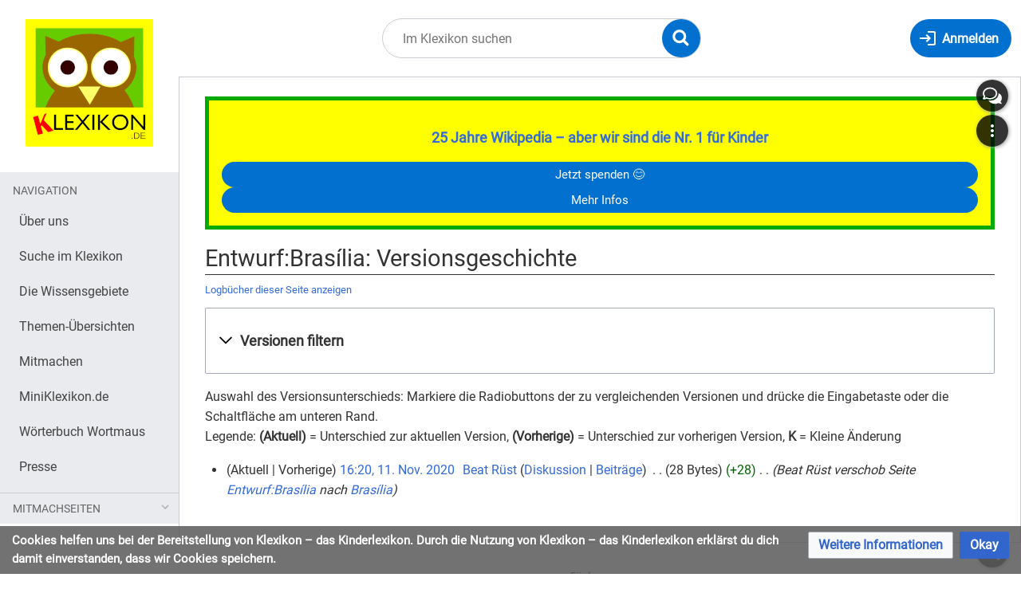

--- FILE ---
content_type: text/html; charset=UTF-8
request_url: https://klexikon.zum.de/index.php?title=Entwurf:Bras%C3%ADlia&action=history
body_size: 9595
content:
<!DOCTYPE html>
<html class="client-nojs" lang="de" dir="ltr">
<head>
<meta charset="UTF-8"/>
<title>Entwurf:Brasília: Versionsgeschichte – Klexikon – das Kinderlexikon</title>
<script>document.documentElement.className="client-js";RLCONF={"wgBreakFrames":false,"wgSeparatorTransformTable":[",\t.",".\t,"],"wgDigitTransformTable":["",""],"wgDefaultDateFormat":"dmy","wgMonthNames":["","Januar","Februar","März","April","Mai","Juni","Juli","August","September","Oktober","November","Dezember"],"wgRequestId":"a8a7de0664ab779863ae12ef","wgCSPNonce":false,"wgCanonicalNamespace":"Entwurf","wgCanonicalSpecialPageName":false,"wgNamespaceNumber":320,"wgPageName":"Entwurf:Brasília","wgTitle":"Brasília","wgCurRevisionId":116823,"wgRevisionId":0,"wgArticleId":15821,"wgIsArticle":false,"wgIsRedirect":true,"wgAction":"history","wgUserName":null,"wgUserGroups":["*"],"wgCategories":[],"wgPageContentLanguage":"de","wgPageContentModel":"wikitext","wgRelevantPageName":"Entwurf:Brasília","wgRelevantArticleId":15821,"wgIsProbablyEditable":false,"wgRelevantPageIsProbablyEditable":false,"wgRestrictionEdit":[],"wgRestrictionMove":[],"wgVisualEditor":{"pageLanguageCode":"de","pageLanguageDir":"ltr","pageVariantFallbacks":"de"},"wgMediaViewerOnClick":true,"wgMediaViewerEnabledByDefault":true,"wgEditSubmitButtonLabelPublish":false};
RLSTATE={"site.styles":"ready","user.styles":"ready","user":"ready","user.options":"loading","mediawiki.interface.helpers.styles":"ready","mediawiki.action.history.styles":"ready","mediawiki.special.changeslist":"ready","mediawiki.helplink":"ready","oojs-ui-core.styles":"ready","oojs-ui.styles.indicators":"ready","mediawiki.widgets.styles":"ready","oojs-ui-core.icons":"ready","mediawiki.htmlform.ooui.styles":"ready","mediawiki.htmlform.styles":"ready","mediawiki.widgets.DateInputWidget.styles":"ready","mediawiki.pager.styles":"ready","skins.timis.styles":"ready","jquery.makeCollapsible.styles":"ready","mediawiki.feedlink":"ready","ext.faiRoboto.styles":"ready","ext.faiFontAwesome.styles":"ready","ext.faiBrainyIcons.styles":"ready","ext.visualEditor.desktopArticleTarget.noscript":"ready","ext.embedVideo.styles":"ready","ext.CookieWarning.styles":"ready"};RLPAGEMODULES=["mediawiki.action.history","mediawiki.htmlform","jquery.makeCollapsible","mediawiki.htmlform.ooui","mediawiki.widgets.DateInputWidget","site","mediawiki.page.ready","skins.timis.scripts","ext.visualEditor.desktopArticleTarget.init","ext.visualEditor.targetLoader","ext.closeButton","ext.embedVideo.overlay","ext.CookieWarning"];</script>
<script>(RLQ=window.RLQ||[]).push(function(){mw.loader.implement("user.options@12s5i",function($,jQuery,require,module){mw.user.tokens.set({"patrolToken":"+\\","watchToken":"+\\","csrfToken":"+\\"});});});</script>
<link rel="stylesheet" href="/load.php?lang=de&amp;modules=ext.CookieWarning.styles%7Cext.embedVideo.styles%7Cext.faiBrainyIcons.styles%7Cext.faiFontAwesome.styles%7Cext.faiRoboto.styles%7Cext.visualEditor.desktopArticleTarget.noscript%7Cjquery.makeCollapsible.styles%7Cmediawiki.action.history.styles%7Cmediawiki.feedlink%2Chelplink%7Cmediawiki.htmlform.ooui.styles%7Cmediawiki.htmlform.styles%7Cmediawiki.interface.helpers.styles%7Cmediawiki.pager.styles%7Cmediawiki.special.changeslist%7Cmediawiki.widgets.DateInputWidget.styles%7Cmediawiki.widgets.styles%7Coojs-ui-core.icons%2Cstyles%7Coojs-ui.styles.indicators%7Cskins.timis.styles&amp;only=styles&amp;skin=timis"/>
<script async="" src="/load.php?lang=de&amp;modules=startup&amp;only=scripts&amp;raw=1&amp;skin=timis"></script>
<meta name="generator" content="MediaWiki 1.39.17"/>
<meta name="robots" content="noindex,nofollow"/>
<meta name="format-detection" content="telephone=no"/>
<meta name="viewport" content="width=device-width, initial-scale=1.0, user-scalable=yes, minimum-scale=0.25, maximum-scale=5.0"/>
<link rel="icon" href="/skins/Timis/resources/instance/images/favicon.ico"/>
<link rel="search" type="application/opensearchdescription+xml" href="/opensearch_desc.php" title="Klexikon – das Kinderlexikon (de)"/>
<link rel="EditURI" type="application/rsd+xml" href="https://klexikon.zum.de/api.php?action=rsd"/>
<link rel="alternate" type="application/atom+xml" title="Atom-Feed für „Entwurf:Brasília“" href="/index.php?title=Entwurf:Bras%C3%ADlia&amp;feed=atom&amp;action=history"/>
<link rel="alternate" type="application/atom+xml" title="Atom-Feed für „Klexikon – das Kinderlexikon“" href="/index.php?title=Spezial:Letzte_%C3%84nderungen&amp;feed=atom"/>
	<meta property="og:type" content="article"/>

	<meta property="og:site_name" content="Klexikon – das Kinderlexikon"/>

	<meta property="og:title" content="Brasília"/>

	<meta property="og:url" content="https://klexikon.zum.de/wiki/Entwurf:Bras%C3%ADlia"/>

</head>
<body class="mediawiki ltr sitedir-ltr mw-hide-empty-elt ns-320 ns-subject page-Entwurf_Brasília rootpage-Entwurf_Brasília skin-timis action-history skin--responsive not-logged-in"> <!-- Not logged in Users -->

			
			<!-- Login Button -->
			
		<div id="mw-wrapper"><div id="mw-header-container" class="ts-container"><div id="mw-header" class="ts-inner"><div id="user-tools"><div id="login-button" class="noprint"><a id="p-login" class="mw-wiki-title" href="/index.php?title=Spezial:Anmelden&amp;returnto=Entwurf%3ABras%C3%ADlia&amp;returntoquery=action%3Dhistory" title="Anmelden"><span class="login-button-text">Anmelden</span></a></div></div><div id="p-logo-container" class="mw-portlet" role="banner"><a id="p-banner" class="mw-wiki-title" href="/wiki/Klexikon:Willkommen_im_Klexikon" name="Home"><img id="p-logo" class="mw-portlet" src="/skins/Timis/resources/instance/images/logo.png" alt="Logo"/></a></div><div class="mw-portlet" id="p-search"><h3 lang="de" dir="ltr"><label for="searchInput">Suche</label></h3><form action="/index.php" id="searchform"><div id="simpleSearch"><div id="searchInput-container"><input type="search" name="search" placeholder="Im Klexikon suchen" aria-label="Im Klexikon suchen" autocapitalize="sentences" title="Klexikon – das Kinderlexikon durchsuchen [f]" accesskey="f" id="searchInput"/></div><input type="hidden" value="Spezial:Suche" name="title"/><input class="searchButton mw-fallbackSearchButton" type="submit" name="fulltext" title="Suche nach Seiten, die diesen Text enthalten" id="mw-searchButton" value="Suchen"/><input class="searchButton" type="submit" name="go" title="Gehe direkt zu der Seite mit genau diesem Namen, falls sie vorhanden ist." id="searchButton" value="Seite"/><div id="search-expand-toggle"></div></div><div id="search-collapse-toggle"></div></form></div></div><div class="visualClear"></div></div><div id="menus-cover"></div><div id="mw-content-container" class="ts-container"><div id="mw-content-block" class="ts-inner"><div id="mw-content-wrapper"><div id="mw-content"><div id="content" class="mw-body" role="main"><div id="siteNotice"><div id="localNotice"><div class="sitenotice" lang="de" dir="ltr"><div style="border: 5px solid #00aa00; padding: 1rem; background-color:#FFFF00;">
<p><big><b><a href="/wiki/Klexikon:%C3%9Cber_uns" title="Klexikon:Über uns">25 Jahre Wikipedia – aber wir sind die Nr. 1 für Kinder</a></b></big>
</p>
<center><div>
<div class="mw-ui-button"><a target="_blank" rel="nofollow noreferrer noopener" class="external text" href="https://www.betterplace.org/de/projects/88394">Jetzt spenden 😊</a></div>
<div class="mw-ui-button"><a href="/wiki/Klexikon:%C3%9Cber_uns" title="Klexikon:Über uns">Mehr Infos</a></div>
</div></center>
</div></div></div></div><div class="mw-indicators">
<div id="mw-indicator-mw-helplink" class="mw-indicator"><a href="https://meta.wikimedia.org/wiki/Special:MyLanguage/Help:Page_history" target="_blank" class="mw-helplink">Hilfe</a></div>
</div>
<h1 id="firstHeading" class="firstHeading mw-first-heading">Entwurf:Brasília: Versionsgeschichte</h1><div id="bodyContentOuter"><div id="siteSub">Aus Klexikon – das Kinderlexikon</div><div class="visualClear"></div><div class="mw-body-content" id="bodyContent"><div id="contentSub"><div class="mw-history-subtitle"><a href="/index.php?title=Spezial:Logbuch&amp;page=Entwurf%3ABras%C3%ADlia" title="Spezial:Logbuch">Logbücher dieser Seite anzeigen</a></div></div><div id="mw-content-text" class="mw-body-content"><div class='mw-htmlform-ooui-wrapper oo-ui-layout oo-ui-panelLayout oo-ui-panelLayout-padded oo-ui-panelLayout-framed'><form id='mw-history-searchform' action='/index.php' method='get' enctype='application/x-www-form-urlencoded' class='mw-htmlform mw-htmlform-ooui oo-ui-layout oo-ui-formLayout'><fieldset id='mw-history-search' class='oo-ui-layout oo-ui-labelElement oo-ui-fieldsetLayout mw-collapsibleFieldsetLayout mw-collapsible mw-collapsed'><legend role='button' class='oo-ui-fieldsetLayout-header mw-collapsible-toggle'><span class='oo-ui-iconElement-icon oo-ui-iconElement-noIcon'></span><span class='oo-ui-labelElement-label'>Versionen filtern</span><span class='oo-ui-widget oo-ui-widget-enabled oo-ui-iconElement-icon oo-ui-icon-expand oo-ui-iconElement oo-ui-labelElement-invisible oo-ui-iconWidget'>Ausklappen</span><span class='oo-ui-widget oo-ui-widget-enabled oo-ui-iconElement-icon oo-ui-icon-collapse oo-ui-iconElement oo-ui-labelElement-invisible oo-ui-iconWidget'>Einklappen</span></legend><div class='oo-ui-fieldsetLayout-group mw-collapsible-content'><div class='oo-ui-widget oo-ui-widget-enabled'><input type="hidden" value="Entwurf:Brasília" name="title"/>
<div data-mw-modules='mediawiki.widgets.DateInputWidget' id='ooui-php-5' class='mw-htmlform-field-HTMLDateTimeField  mw-htmlform-datetime-field mw-htmlform-autoinfuse oo-ui-layout oo-ui-labelElement oo-ui-fieldLayout oo-ui-fieldLayout-align-top' data-ooui='{"_":"mw.htmlform.FieldLayout","fieldWidget":{"tag":"mw-input-date-range-to"},"align":"top","helpInline":true,"$overlay":true,"label":{"html":"Bis Datum:"},"classes":["mw-htmlform-field-HTMLDateTimeField"," mw-htmlform-datetime-field","mw-htmlform-autoinfuse"]}'><div class='oo-ui-fieldLayout-body'><span class='oo-ui-fieldLayout-header'><label for='ooui-php-2' class='oo-ui-labelElement-label'>Bis Datum:</label></span><div class='oo-ui-fieldLayout-field'><div id='mw-input-date-range-to' class='oo-ui-widget oo-ui-widget-enabled oo-ui-inputWidget oo-ui-textInputWidget oo-ui-textInputWidget-type-text oo-ui-textInputWidget-php mw-widget-dateInputWidget' data-ooui='{"_":"mw.widgets.DateInputWidget","longDisplayFormat":false,"precision":"day","$overlay":true,"placeholder":"JJJJ-MM-TT","name":"date-range-to","inputId":"ooui-php-2","required":false}'><input type='date' tabindex='0' name='date-range-to' value='' placeholder='JJJJ-MM-TT' id='ooui-php-2' class='oo-ui-inputWidget-input' /><span class='oo-ui-iconElement-icon oo-ui-iconElement-noIcon'></span><span class='oo-ui-indicatorElement-indicator oo-ui-indicatorElement-noIndicator'></span></div></div></div></div><div id='ooui-php-6' class='mw-htmlform-field-HTMLTagFilter mw-htmlform-autoinfuse oo-ui-layout oo-ui-labelElement oo-ui-fieldLayout oo-ui-fieldLayout-align-top' data-ooui='{"_":"mw.htmlform.FieldLayout","fieldWidget":{"tag":"tagfilter"},"align":"top","helpInline":true,"$overlay":true,"label":{"html":"&lt;a href=\"\/wiki\/Spezial:Markierungen\" title=\"Spezial:Markierungen\"&gt;Markierungs&lt;\/a&gt;-Filter:"},"classes":["mw-htmlform-field-HTMLTagFilter","mw-htmlform-autoinfuse"]}'><div class='oo-ui-fieldLayout-body'><span class='oo-ui-fieldLayout-header'><label for='ooui-php-4' class='oo-ui-labelElement-label'><a href="/wiki/Spezial:Markierungen" title="Spezial:Markierungen">Markierungs</a>-Filter:</label></span><div class='oo-ui-fieldLayout-field'><div id='tagfilter' class='oo-ui-widget oo-ui-widget-enabled oo-ui-inputWidget oo-ui-textInputWidget oo-ui-textInputWidget-type-text oo-ui-textInputWidget-php oo-ui-comboBoxInputWidget oo-ui-comboBoxInputWidget-php' data-ooui='{"_":"OO.ui.ComboBoxInputWidget","options":[{"data":"mw-replace","label":"Ersetzt"},{"data":"mw-blank","label":"Geleert"},{"data":"uploadwizard","label":"Hochladeassistent"},{"data":"mw-manual-revert","label":"Manuelle Zur\u00fccksetzung"},{"data":"mw-new-redirect","label":"Neue Weiterleitung"},{"data":"visualeditor-wikitext","label":"Quelltext-Bearbeitung 2017"},{"data":"mw-undo","label":"R\u00fcckg\u00e4ngigmachung"},{"data":"visualeditor","label":"Visuelle Bearbeitung"},{"data":"visualeditor-switched","label":"Visuelle Bearbeitung: Gewechselt"},{"data":"mw-removed-redirect","label":"Weiterleitung entfernt"},{"data":"mw-changed-redirect-target","label":"Weiterleitungsziel ge\u00e4ndert"},{"data":"mw-reverted","label":"Zur\u00fcckgesetzt"},{"data":"mw-rollback","label":"Zur\u00fccksetzung"}],"$overlay":true,"name":"tagfilter","inputId":"ooui-php-4","required":false}'><input type='text' tabindex='0' name='tagfilter' value='' list='ooui-php-3' id='ooui-php-4' class='oo-ui-inputWidget-input' /><span class='oo-ui-iconElement-icon oo-ui-iconElement-noIcon'></span><span class='oo-ui-indicatorElement-indicator oo-ui-indicatorElement-noIndicator'></span><span class='oo-ui-widget oo-ui-widget-enabled oo-ui-indicatorElement-indicator oo-ui-indicator-down oo-ui-indicatorElement oo-ui-labelElement-invisible oo-ui-indicatorWidget'></span><datalist id='ooui-php-3'><option value='mw-replace'>Ersetzt</option><option value='mw-blank'>Geleert</option><option value='uploadwizard'>Hochladeassistent</option><option value='mw-manual-revert'>Manuelle Zurücksetzung</option><option value='mw-new-redirect'>Neue Weiterleitung</option><option value='visualeditor-wikitext'>Quelltext-Bearbeitung 2017</option><option value='mw-undo'>Rückgängigmachung</option><option value='visualeditor'>Visuelle Bearbeitung</option><option value='visualeditor-switched'>Visuelle Bearbeitung: Gewechselt</option><option value='mw-removed-redirect'>Weiterleitung entfernt</option><option value='mw-changed-redirect-target'>Weiterleitungsziel geändert</option><option value='mw-reverted'>Zurückgesetzt</option><option value='mw-rollback'>Zurücksetzung</option></datalist></div></div></div></div><input id="mw-input-action" name="action" type="hidden" value="history"/>
<div class="mw-htmlform-submit-buttons">
<span id='ooui-php-7' class='mw-htmlform-submit oo-ui-widget oo-ui-widget-enabled oo-ui-inputWidget oo-ui-buttonElement oo-ui-buttonElement-framed oo-ui-labelElement oo-ui-flaggedElement-primary oo-ui-flaggedElement-progressive oo-ui-buttonInputWidget' data-ooui='{"_":"OO.ui.ButtonInputWidget","type":"submit","value":"Versionen anzeigen","label":"Versionen anzeigen","flags":["primary","progressive"],"classes":["mw-htmlform-submit"]}'><button type='submit' tabindex='0' value='Versionen anzeigen' class='oo-ui-inputWidget-input oo-ui-buttonElement-button'><span class='oo-ui-iconElement-icon oo-ui-iconElement-noIcon oo-ui-image-invert'></span><span class='oo-ui-labelElement-label'>Versionen anzeigen</span><span class='oo-ui-indicatorElement-indicator oo-ui-indicatorElement-noIndicator oo-ui-image-invert'></span></button></span></div>
</div></div></fieldset></form></div><div class="mw-history-legend">
<p>Auswahl des Versionsunterschieds: Markiere die Radiobuttons der zu vergleichenden Versionen und drücke die Eingabetaste oder die Schaltfläche am unteren Rand.<br />
Legende: <strong>(Aktuell)</strong> = Unterschied zur aktuellen Version, <strong>(Vorherige)</strong> = Unterschied zur vorherigen Version, <strong>K</strong> = Kleine Änderung
</p>
</div><form action="/index.php" id="mw-history-compare">
<input type="hidden" value="Entwurf:Brasília" name="title"/>
<input type="hidden" value="historysubmit" name="action"/>
<input type="hidden" value="revision" name="type"/>
<div class="mw-history-compareselectedversions">
</div><section id="pagehistory" class="mw-pager-body"><h4 class="mw-index-pager-list-header-first mw-index-pager-list-header">11. November 2020</h4><ul class="mw-contributions-list">
<li data-mw-revid="116823"><span class="mw-history-histlinks mw-changeslist-links"><span>Aktuell</span><span>Vorherige</span></span> <span class="mw-changeslist-time">16:20</span><a href="/index.php?title=Entwurf:Bras%C3%ADlia&amp;oldid=116823" class="mw-redirect mw-changeslist-date" title="Entwurf:Brasília">16:20, 11. Nov. 2020</a>‎ <span class='history-user'><a href="/wiki/Benutzer:Beat_R%C3%BCst" class="mw-userlink" title="Benutzer:Beat Rüst"><bdi>Beat Rüst</bdi></a> <span class="mw-usertoollinks mw-changeslist-links"><span><a href="/wiki/Benutzer_Diskussion:Beat_R%C3%BCst" class="mw-usertoollinks-talk" title="Benutzer Diskussion:Beat Rüst">Diskussion</a></span> <span><a href="/wiki/Spezial:Beitr%C3%A4ge/Beat_R%C3%BCst" class="mw-usertoollinks-contribs" title="Spezial:Beiträge/Beat Rüst">Beiträge</a></span></span></span>‎ <span class="mw-changeslist-separator"></span> <span class="history-size mw-diff-bytes" data-mw-bytes="28">28 Bytes</span> <span dir="ltr" class="mw-plusminus-pos mw-diff-bytes" title="28 Bytes nach der Änderung">+28</span>‎ <span class="mw-changeslist-separator"></span>  <span class="comment comment--without-parentheses">Beat Rüst verschob Seite <a href="/wiki/Entwurf:Bras%C3%ADlia" class="mw-redirect" title="Entwurf:Brasília">Entwurf:Brasília</a> nach <a href="/wiki/Bras%C3%ADlia" title="Brasília">Brasília</a></span></li>
</ul></section></form></div><div class="printfooter">
Abgerufen von „<a dir="ltr" href="https://klexikon.zum.de/wiki/Entwurf:Brasília">https://klexikon.zum.de/wiki/Entwurf:Brasília</a>“</div>
<div class="visualClear"></div></div></div></div></div><div id="content-bottom-stuff"><div id="catlinks" class="catlinks catlinks-allhidden" data-mw="interface"></div><div id='mw-data-after-content'>
	<div class="mw-cookiewarning-container"><div class="mw-cookiewarning-text"><span>Cookies helfen uns bei der Bereitstellung von Klexikon – das Kinderlexikon. Durch die Nutzung von Klexikon – das Kinderlexikon erklärst du dich damit einverstanden, dass wir Cookies speichern.</span></div><form method="POST"><div class='oo-ui-layout oo-ui-horizontalLayout'><span class='oo-ui-widget oo-ui-widget-enabled oo-ui-buttonElement oo-ui-buttonElement-framed oo-ui-labelElement oo-ui-flaggedElement-progressive oo-ui-buttonWidget'><a role='button' tabindex='0' href='./Klexikon%3ADatenschutz' rel='nofollow' class='oo-ui-buttonElement-button'><span class='oo-ui-iconElement-icon oo-ui-iconElement-noIcon oo-ui-image-progressive'></span><span class='oo-ui-labelElement-label'>Weitere Informationen</span><span class='oo-ui-indicatorElement-indicator oo-ui-indicatorElement-noIndicator oo-ui-image-progressive'></span></a></span><span class='oo-ui-widget oo-ui-widget-enabled oo-ui-inputWidget oo-ui-buttonElement oo-ui-buttonElement-framed oo-ui-labelElement oo-ui-flaggedElement-primary oo-ui-flaggedElement-progressive oo-ui-buttonInputWidget'><button type='submit' tabindex='0' name='disablecookiewarning' value='OK' class='oo-ui-inputWidget-input oo-ui-buttonElement-button'><span class='oo-ui-iconElement-icon oo-ui-iconElement-noIcon oo-ui-image-invert'></span><span class='oo-ui-labelElement-label'>Okay</span><span class='oo-ui-indicatorElement-indicator oo-ui-indicatorElement-noIndicator oo-ui-image-invert'></span></button></span></div></form></div>
</div>
</div></div><div id="mw-sidebar-block"><div id="mw-site-navigation"><div id="site-navigation" class="sidebar-chunk"><h2><span>Navigation</span></h2><div class="sidebar-inner"><div role="navigation" class="mw-portlet" id="p-navigation" aria-labelledby="p-navigation-label"><h3 id="p-navigation-label" lang="de" dir="ltr">Navigation</h3><div class="mw-portlet-body"><ul lang="de" dir="ltr"><li id="n-Über-uns" class="mw-list-item"><a href="/wiki/Klexikon:%C3%9Cber_uns"><span>Über uns</span></a></li><li id="n-Suche-im-Klexikon" class="mw-list-item"><a href="/wiki/Spezial:Suche"><span>Suche im Klexikon</span></a></li><li id="n-Die-Wissensgebiete" class="mw-list-item"><a href="/wiki/Kategorie:Wissensgebiete"><span>Die Wissensgebiete</span></a></li><li id="n-Themen-Übersichten" class="mw-list-item"><a href="/wiki/Kategorie:%C3%9Cbersichtsseite"><span>Themen-Übersichten</span></a></li><li id="n-Mitmachen" class="mw-list-item"><a href="/wiki/Hilfe:Mitmachen"><span>Mitmachen</span></a></li><li id="n-MiniKlexikon.de" class="mw-list-item"><a href="https://miniklexikon.zum.de" rel="nofollow" target="_blank"><span>MiniKlexikon.de</span></a></li><li id="n-Wörterbuch-Wortmaus" class="mw-list-item"><a href="https://wortmaus.zum.de" rel="nofollow" target="_blank"><span>Wörterbuch Wortmaus</span></a></li><li id="n-Presse" class="mw-list-item"><a href="/wiki/Klexikon:%C3%9Cber_uns#Was_sagen_Medien_und_andere_über_das_Klexikon?"><span>Presse</span></a></li></ul></div></div><div role="navigation" class="mw-portlet" id="p-Mitmachseiten" aria-labelledby="p-Mitmachseiten-label"><h3 id="p-Mitmachseiten-label" lang="de" dir="ltr">Mitmachseiten</h3><div class="mw-portlet-body"><ul lang="de" dir="ltr"><li id="n-Ehrenamtliche-gesucht!" class="mw-list-item"><a href="/wiki/Hilfe:Mitmachen"><span>Ehrenamtliche gesucht!</span></a></li><li id="n-Artikelwünsche" class="mw-list-item"><a href="/wiki/Hilfe:Artikelw%C3%BCnsche"><span>Artikelwünsche</span></a></li><li id="n-Artikelentwürfe" class="mw-list-item"><a href="/wiki/Kategorie:Artikelentw%C3%BCrfe"><span>Artikelentwürfe</span></a></li><li id="n-recentchanges" class="mw-list-item"><a href="/wiki/Spezial:Letzte_%C3%84nderungen" title="Liste der letzten Änderungen in diesem Wiki [r]" accesskey="r"><span>Letzte Änderungen</span></a></li><li id="n-Alle-Artikel" class="mw-list-item"><a href="/wiki/Kategorie:Klexikon-Artikel"><span>Alle Artikel</span></a></li><li id="n-Zufalls-Artikel" class="mw-list-item"><a href="/wiki/Spezial:Zuf%C3%A4llige_Seite"><span>Zufalls-Artikel</span></a></li><li id="n-Dokumentation" class="mw-list-item"><a href="/wiki/Klexikon:Dokumentation"><span>Dokumentation</span></a></li><li id="n-Hilfeseiten" class="mw-list-item"><a href="/wiki/Hilfe:%C3%9Cbersicht"><span>Hilfeseiten</span></a></li><li id="n-Forum" class="mw-list-item"><a href="/wiki/Hilfe_Diskussion:Forum"><span>Forum</span></a></li></ul></div></div></div></div></div><div id="mw-custom-sidebar"></div></div><div id="mw-related-navigation"><div id="highlighted-tools" class="sidebar-chunk"><h2><span>⧼timis-pagehighlighted⧽</span></h2><div class="sidebar-inner"><div role="navigation" class="mw-portlet" id="p-highlighted" aria-labelledby="p-highlighted-label"><h3 id="p-highlighted-label" lang="de" dir="ltr">timis-pagehighlighted</h3><div class="mw-portlet-body"><ul lang="de" dir="ltr"><li id="ca-view" class="mw-list-item"><a href="/wiki/Entwurf:Bras%C3%ADlia" class="mw-redirect"><span>Lesen</span></a></li></ul></div></div></div></div><div id="namespaces" class="sidebar-chunk"><h2><span>⧼timis-pagenamespaces⧽</span></h2><div class="sidebar-inner"><div role="navigation" class="mw-portlet" id="p-namespaces" aria-labelledby="p-namespaces-label"><h3 id="p-namespaces-label" lang="de" dir="ltr">Namensräume</h3><div class="mw-portlet-body"><ul lang="de" dir="ltr"><li id="ca-nstab-entwurf" class="selected mw-list-item"><a href="/wiki/Entwurf:Bras%C3%ADlia" class="mw-redirect"><span>Entwurf</span></a></li><li id="ca-talk" class="mw-list-item"><a href="/wiki/Entwurf_Diskussion:Bras%C3%ADlia" rel="discussion" class="mw-redirect" title="Diskussion zum Seiteninhalt [t]" accesskey="t"><span>Diskussion</span></a></li></ul></div></div></div></div><div id="translate-tools" class="sidebar-chunk"><h2><span>⧼timis-pagetranslate⧽</span></h2><div class="sidebar-inner"><div role="navigation" class="mw-portlet emptyPortlet" id="p-translate" aria-labelledby="p-translate-label"><h3 id="p-translate-label" lang="de" dir="ltr">timis-pagetranslate</h3><div class="mw-portlet-body"><ul lang="de" dir="ltr"></ul></div></div></div></div><div id="page-tools" class="sidebar-chunk"><h2><span>Seitenwerkzeuge</span></h2><div class="sidebar-inner"><div role="navigation" class="mw-portlet" id="p-cactions" title="Weitere Optionen" aria-labelledby="p-cactions-label"><h3 id="p-cactions-label" lang="de" dir="ltr">Seitenwerkzeuge</h3><div class="mw-portlet-body"><ul lang="de" dir="ltr"><li id="ca-viewsource" class="mw-list-item"><a href="/index.php?title=Entwurf:Bras%C3%ADlia&amp;action=edit" title="Diese Seite ist geschützt. Ihr Quelltext kann dennoch angesehen und kopiert werden. [e]" accesskey="e"><span>Quelltext anzeigen</span></a></li><li id="ca-history" class="selected mw-list-item"><a href="/index.php?title=Entwurf:Bras%C3%ADlia&amp;action=history" title="Frühere Versionen dieser Seite listen [h]" accesskey="h"><span>Versionsgeschichte</span></a></li></ul></div></div><div role="navigation" class="mw-portlet emptyPortlet" id="p-userpagetools" aria-labelledby="p-userpagetools-label"><h3 id="p-userpagetools-label" lang="de" dir="ltr">Benutzerseitenwerkzeuge</h3><div class="mw-portlet-body"><ul lang="de" dir="ltr"></ul></div></div></div></div><div id="more-tools" class="sidebar-chunk"><h2><span>Seitenwerkzeuge</span></h2><div class="sidebar-inner"><div role="navigation" class="mw-portlet emptyPortlet" id="p-tb" aria-labelledby="p-tb-label"><h3 id="p-tb-label" lang="de" dir="ltr">Wikiwerkzeuge</h3><div class="mw-portlet-body"><ul lang="de" dir="ltr"></ul></div></div><div role="navigation" class="mw-portlet" id="p-pagemisc" aria-labelledby="p-pagemisc-label"><h3 id="p-pagemisc-label" lang="de" dir="ltr">Mehr</h3><div class="mw-portlet-body"><ul lang="de" dir="ltr"><li id="t-whatlinkshere" class="mw-list-item"><a href="/wiki/Spezial:Linkliste/Entwurf:Bras%C3%ADlia" title="Liste aller Seiten, die hierher verlinken [j]" accesskey="j"><span>Links auf diese Seite</span></a></li><li id="t-recentchangeslinked" class="mw-list-item"><a href="/wiki/Spezial:%C3%84nderungen_an_verlinkten_Seiten/Entwurf:Bras%C3%ADlia" rel="nofollow" title="Letzte Änderungen an Seiten, die von hier verlinkt sind [k]" accesskey="k"><span>Änderungen an verlinkten Seiten</span></a></li><li id="feedlinks" class="mw-list-item"><a href="/index.php?title=Entwurf:Bras%C3%ADlia&amp;feed=atom&amp;action=history" id="feed-atom" rel="alternate" type="application/atom+xml" class="feedlink" title="Atom-Feed dieser Seite"><span>Atom</span></a></li><li id="t-upload" class="mw-list-item"><a href="/wiki/Spezial:Hochladeassistent" title="Dateien hochladen [u]" accesskey="u"><span>Datei hochladen</span></a></li><li id="t-specialpages" class="mw-list-item"><a href="/wiki/Spezial:Spezialseiten" title="Liste aller Spezialseiten [q]" accesskey="q"><span>Spezialseiten</span></a></li><li id="t-info" class="mw-list-item"><a href="/index.php?title=Entwurf:Bras%C3%ADlia&amp;action=info" title="Weitere Informationen über diese Seite"><span>Seiten­­informationen</span></a></li><li id="t-pagelog" class="mw-list-item"><a href="/index.php?title=Spezial:Logbuch&amp;page=Entwurf%3ABras%C3%ADlia"><span>Seitenlogbücher</span></a></li></ul></div></div></div></div></div><div class="visualClear"></div></div></div><div id="custom-footer" class="ts-inner"><div id="footer-banner" class="banner">
    <div id="footer-icons-custom" style="margin: 1rem; display: flex; align-items: center; justify-content: center; flex-wrap: wrap;">
        <small>Förderungen:</small>
        <div style="flex-basis: 100%; height: 0"></div> <!-- New line in flex parent -->
        <div id="bzkj" style="max-width: 180px; margin: .5rem 1rem;  padding: 1rem; "><a href="https://www.bzkj.de/bzkj/service/alle-meldungen/kindgerechte-digitale-angebote-entwickeln-bzkj-bewilligt-foerderantraege-fuer-sieben-projekte-242356" target="_blank"><img src="/skins/Timis/resources/instance/images/bzkj.png" alt="Bundeszentrale für Kinder- und Jugendmedienschutz" /></a></div>
        <div id="bkm" style="max-width: 260px; margin: .5rem  1rem; padding: 1rem; "><a href="https://kulturstaatsminister.de/film-und-medien/film-und-medienkompetenz" target="_blank"><img src="/skins/Timis/resources/instance/images/bkm.png" alt="Beauftragter der Bundesregierung für Kultur und Medien" /></a></div>
        <div id="wikimedia" style="max-width: 300px; margin: .5rem  1rem; padding: 1rem; "><a href="https://blog.wikimedia.de/2024/11/21/happy-birthday-klexikon-die-wikipedia-fuer-kinder-wird-10/" target="_blank"><img src="/skins/Timis/resources/instance/images/wikimedia.png" alt="Wikimedia Deutschland" /></a></div>
        <div id="mabb" style="max-width: 180px; margin: .5rem  1rem; padding: 1rem; "><a href="https://www.mabb.de/foerderung/medienkompetenz/unsere-angebote-veranstaltungen/details/online-recherche-in-der-grundschule/online-recherche-in-der-grundschule" target="_blank"><img src="/skins/Timis/resources/instance/images/mabb.png" alt="Medienanstalt Berlin-Brandenburg" /></a></div>
        
        <div style="flex-basis: 100%; height: .5rem; margin-bottom: 5rem; border-bottom: 1px solid #ddd; "></div> <!-- New line in flex parent -->
        
        <small>Auszeichnungen:</small>
        <div style="flex-basis: 100%; height: 0"></div> <!-- New line in flex parent -->
        <div id="land-der-ideen" style="max-width: 180px; margin: .5rem 1rem;  padding: 1rem; "><a href="https://land-der-ideen.de/projekt/klexikon-de-online-lexikon-fuer-kinder-3827" target="_blank"><img src="/skins/Timis/resources/instance/images/land-der-ideen.png" alt="Logo Deutschland - Land der Ideen" /></a></div>
        <div id="oer-award" style="max-width: 180px; margin: .5rem  1rem; padding: 1rem; "><a href="https://open-educational-resources.de/veranstaltungen/award17" target="_blank"><img src="/skins/Timis/resources/instance/images/oer-award-2017.png" alt="OER Award 2017" /></a></div>
        <div id="paedagogischer-medienpreis" style="max-width: 160px; margin: .5rem  1rem; padding: 1rem; "><a href="https://www.studioimnetz.de/projekte/paedagogischer-medienpreis" target="_blank"><img src="/skins/Timis/resources/instance/images/paedagogischer-medienpreis.png" alt="Pädagogischer Medienreis" /></a></div>
        <div id="seitenstark-logo" style="max-width: 180px; margin: .5rem  1rem; padding: 1rem; "><a href="http://seitenstark.de" target="_blank"><img src="/skins/Timis/resources/instance/images/seitenstark-guetesiegel.png" alt="Seitenstark Gütesiegel" /></a></div>
        
        <div style="flex-basis: 100%; height: .5rem; margin-bottom: 5rem; border-bottom: 1px solid #ddd; "></div> <!-- New line in flex parent -->
        
        <div id="oer-logo" style="max-width: 180px; margin: .5rem  1rem; padding: 1rem; "><img src="/skins/Timis/resources/instance/images/oer.svg" alt="Logo OER" /></div>
		<div id="cc-logo" style="max-width: 170px; margin: .5rem  1rem; padding: 2rem 1rem 1rem; "><a rel="license" href="https://creativecommons.org/licenses/by-sa/4.0/deed.de" target="_blank"><img src="/skins/Timis/resources/instance/images/cc-by-sa.svg" alt="Logo Lizenz CC BY-SA" /></a></div>
        <div id="zum-logo" style="max-width: 250px; margin: .5rem  1rem; padding: 1rem; "><a href="http://zum.de" target="_blank"><img src="/skins/Timis/resources/instance/images/zum-projekt-logo.svg" alt="Logo ZUM Projekt" /></a></div>
    </div>
</div>
<!--<div style="margin-top:2rem;">
    <iframe id="footer-banner-frame" style="width: 100%; height: 170px; border: 0;" src="https://static.klexikon.de/banner/banner-wrapper.html"></iframe>
</div> -->
</div><div class="visualClear"></div></div><div id="mw-footer" class="mw-footer ts-inner" role="contentinfo" lang="de" dir="ltr"><div id="footer-list"><ul id="footer-places"><li id="footer-places-privacy"><a href="/wiki/Klexikon:Datenschutz">Datenschutz</a></li><li id="footer-places-about"><a href="/wiki/Hilfe:%C3%9Cber_uns">Über Klexikon – das Kinderlexikon</a></li><li id="footer-places-disclaimer"><a href="/wiki/Hilfe:Impressum">Impressum</a></li></ul></div><div class="visualClear"></div></div></div><script>(RLQ=window.RLQ||[]).push(function(){mw.config.set({"wgPageParseReport":{"limitreport":{"cputime":"0.001","walltime":"0.001","ppvisitednodes":{"value":8,"limit":1000000},"postexpandincludesize":{"value":17,"limit":2097152},"templateargumentsize":{"value":0,"limit":2097152},"expansiondepth":{"value":2,"limit":100},"expensivefunctioncount":{"value":0,"limit":100},"unstrip-depth":{"value":0,"limit":20},"unstrip-size":{"value":0,"limit":5000000},"timingprofile":["100.00%    0.000      1 -total"]},"cachereport":{"timestamp":"20260120152353","ttl":86400,"transientcontent":false}}});mw.config.set({"wgBackendResponseTime":201});});</script>
</body>
</html>

--- FILE ---
content_type: text/css; charset=utf-8
request_url: https://klexikon.zum.de/load.php?lang=de&modules=ext.CookieWarning.styles%7Cext.embedVideo.styles%7Cext.faiBrainyIcons.styles%7Cext.faiFontAwesome.styles%7Cext.faiRoboto.styles%7Cext.visualEditor.desktopArticleTarget.noscript%7Cjquery.makeCollapsible.styles%7Cmediawiki.action.history.styles%7Cmediawiki.feedlink%2Chelplink%7Cmediawiki.htmlform.ooui.styles%7Cmediawiki.htmlform.styles%7Cmediawiki.interface.helpers.styles%7Cmediawiki.pager.styles%7Cmediawiki.special.changeslist%7Cmediawiki.widgets.DateInputWidget.styles%7Cmediawiki.widgets.styles%7Coojs-ui-core.icons%2Cstyles%7Coojs-ui.styles.indicators%7Cskins.timis.styles&only=styles&skin=timis
body_size: 232173
content:
.mw-cookiewarning-container{position:fixed;background-color:rgba(90,90,90,0.85);box-sizing:border-box;padding:7px 15px;bottom:0;left:0;width:100%;z-index:1999;display:flex;justify-content:center}@media screen and (max-width:550px){.mw-cookiewarning-container{flex-wrap:wrap}.mw-cookiewarning-container .mw-cookiewarning-text{margin-bottom:0.7em}}.mw-cookiewarning-container .mw-cookiewarning-text{display:flex;align-items:center;color:#fff;font-weight:bold;font-size:92%}.mw-cookiewarning-container form{flex-shrink:0}.mw-cookiewarning-container form .oo-ui-widget{margin:0 0 0 8px}.embedvideo{margin:0;max-width:100%;display:inline-block}.embedvideo-wrapper{position:relative;display:block}.embedvideo-player{width:100%;height:100%}.embedvideo-consent{z-index:1;background-color:#eaecf0}.embedvideo-player,.embedvideo-consent{position:absolute;left:0;right:0;top:0;bottom:0;overflow:hidden}.embedvideo-overlay{display:none}.embedvideo--autoresize{width:100%;aspect-ratio:1.77777778}.embedvideo--autoresize .embedvideo-wrapper{height:100%}.embedvideo.mw-halign-right{margin:0 0 0.5em 0.5em;clear:right;float:right}.embedvideo.mw-halign-left{margin:0 0.5em 0.5em 0;clear:left;float:left}.embedvideo.mw-halign-none{clear:none;float:none}.embedvideo.mw-halign-center{margin:0 auto;display:table;border-collapse:collapse;clear:none;float:none}.embedvideo.mw-halign-right,.embedvideo.mw-halign-left,.embedvideo.mw-halign-none,.embedvideo.mw-halign-center{display:block}.embedvideo figcaption{font-size:88.4%;padding:3px 0}video.thumbborder,audio.thumbborder{border:1pt solid #c8ccd1}@font-face{font-family:'brainy-icons';src:url("/extensions/ISWiki/FontsAndIcons/modules/resources/icons/BrainyIcons/brainy-icons.svg#brainy-icons") format('svg'),url(/extensions/ISWiki/FontsAndIcons/modules/resources/icons/BrainyIcons/brainy-icons.ttf) format('truetype'),url(/extensions/ISWiki/FontsAndIcons/modules/resources/icons/BrainyIcons/brainy-icons.woff) format('woff'),url(/extensions/ISWiki/FontsAndIcons/modules/resources/icons/BrainyIcons/brainy-icons.woff2) format('woff2');font-weight:normal;font-style:normal}.brainy{font-family:'brainy-icons';speak:none;font-style:normal;font-weight:normal;font-variant:normal;text-transform:none;line-height:1;-webkit-font-smoothing:antialiased;-moz-osx-font-smoothing:grayscale}.hdg-school:before{content:"\e600"}.hdg-class:before{content:"\e601"}.hdg-pupil:before{content:"\e602"}.hdg-school-bus:before{content:"\e603"}.hdg-school-bag:before{content:"\e604"}.hdg-pocket:before{content:"\e605"}.hdg-pencil:before{content:"\e606"}.hdg-pen:before{content:"\e607"}.hdg-quill:before{content:"\e608"}.hdg-marker:before{content:"\e609"}.hdg-ruler-compasses:before{content:"\e60a"}.hdg-ruler-pencil:before{content:"\e60b"}.hdg-pens-pencils:before{content:"\e60c"}.hdg-compasses:before{content:"\e60d"}.hdg-eraser:before{content:"\e60e"}.hdg-scissors:before{content:"\e60f"}.hdg-pin:before{content:"\e610"}.hdg-paper-clip:before{content:"\e611"}.hdg-paper-plane:before{content:"\e612"}.hdg-lamp:before{content:"\e613"}.hdg-calculator:before{content:"\e614"}.hdg-printer:before{content:"\e615"}.hdg-mouse:before{content:"\e616"}.hdg-glasses:before{content:"\e617"}.hdg-glasses02:before{content:"\e618"}.hdg-aim:before{content:"\e619"}.hdg-puzzle:before{content:"\e61a"}.hdg-lamp2:before{content:"\e61b"}.hdg-lamp-green:before{content:"\e61c"}.hdg-flash:before{content:"\e61d"}.hdg-bomb:before{content:"\e61e"}.hdg-clock:before{content:"\e61f"}.hdg-alarm:before{content:"\e620"}.hdg-alarm02:before{content:"\e621"}.hdg-hourglass:before{content:"\e622"}.hdg-magnifying-glass:before{content:"\e623"}.hdg-binoculars:before{content:"\e624"}.hdg-briefcase:before{content:"\e625"}.hdg-exclamation:before{content:"\e626"}.hdg-question:before{content:"\e627"}.hdg-headphones:before{content:"\e628"}.hdg-spech-bubbles:before{content:"\e629"}.hdg-apple:before{content:"\e62a"}.hdg-apple02:before{content:"\e62b"}.hdg-coffee:before{content:"\e62c"}.hdg-globe:before{content:"\e62d"}.hdg-globe02:before{content:"\e62e"}.hdg-abacus:before{content:"\e62f"}.hdg-calculator2:before{content:"\e630"}.hdg-bell01:before{content:"\e631"}.hdg-bell02:before{content:"\e632"}.hdg-blackboard01:before{content:"\e633"}.hdg-blackboard02:before{content:"\e634"}.hdg-blackboard03:before{content:"\e635"}.hdg-desk:before{content:"\e636"}.hdg-chair:before{content:"\e637"}.hdg-alphabet:before{content:"\e638"}.hdg-book01:before{content:"\e639"}.hdg-book02:before{content:"\e63a"}.hdg-book03:before{content:"\e63b"}.hdg-book04:before{content:"\e63c"}.hdg-book05:before{content:"\e63d"}.hdg-book06:before{content:"\e63e"}.hdg-notebook:before{content:"\e63f"}.hdg-bookshelf:before{content:"\e640"}.hdg-folders:before{content:"\e641"}.hdg-drawer:before{content:"\e642"}.hdg-folder01:before{content:"\e643"}.hdg-folder02:before{content:"\e644"}.hdg-folder03:before{content:"\e645"}.hdg-file01:before{content:"\e646"}.hdg-file02:before{content:"\e647"}.hdg-file03:before{content:"\e648"}.hdg-file04:before{content:"\e649"}.hdg-paper-a:before{content:"\e64a"}.hdg-paper-f:before{content:"\e64b"}.hdg-paper-pass:before{content:"\e64c"}.hdg-paper-fail:before{content:"\e64d"}.hdg-paper-five:before{content:"\e64e"}.hdg-paper-two:before{content:"\e64f"}.hdg-file05:before{content:"\e650"}.hdg-checklist01:before{content:"\e651"}.hdg-checklist02:before{content:"\e652"}.hdg-file06:before{content:"\e653"}.hdg-file07:before{content:"\e654"}.hdg-file08:before{content:"\e655"}.hdg-file09:before{content:"\e656"}.hdg-calendar01:before{content:"\e657"}.hdg-calendar02:before{content:"\e658"}.hdg-calendar03:before{content:"\e659"}.hdg-student01:before{content:"\e65a"}.hdg-student02:before{content:"\e65b"}.hdg-graduation-hat:before{content:"\e65c"}.hdg-torch:before{content:"\e65d"}.hdg-certificate:before{content:"\e65e"}.hdg-award01:before{content:"\e65f"}.hdg-award02:before{content:"\e660"}.hdg-flag:before{content:"\e661"}.hdg-award03:before{content:"\e662"}.hdg-award04:before{content:"\e663"}.hdg-psi:before{content:"\e664"}.hdg-omega:before{content:"\e665"}.hdg-star:before{content:"\e666"}.hdg-scroll:before{content:"\e667"}.hdg-owl:before{content:"\e668"}.hdg-art:before{content:"\e669"}.hdg-political-science:before{content:"\e66a"}.hdg-history:before{content:"\e66b"}.hdg-law:before{content:"\e66c"}.hdg-philosopy:before{content:"\e66d"}.hdg-theatre:before{content:"\e66e"}.hdg-languages:before{content:"\e66f"}.hdg-painting:before{content:"\e670"}.hdg-music:before{content:"\e671"}.hdg-music02:before{content:"\e672"}.hdg-music03:before{content:"\e673"}.hdg-music04:before{content:"\e674"}.hdg-ball01:before{content:"\e675"}.hdg-ball02:before{content:"\e676"}.hdg-ball03:before{content:"\e677"}.hdg-football-helmet:before{content:"\e678"}.hdg-paleontology:before{content:"\e679"}.hdg-screen01:before{content:"\e67a"}.hdg-screen02:before{content:"\e67b"}.hdg-screen03:before{content:"\e67c"}.hdg-screen04:before{content:"\e67d"}.hdg-laptop01:before{content:"\e67e"}.hdg-laptop02:before{content:"\e67f"}.hdg-laptop03:before{content:"\e680"}.hdg-laptop04:before{content:"\e681"}.hdg-laptop05:before{content:"\e682"}.hdg-laptop06:before{content:"\e683"}.hdg-tablet01:before{content:"\e684"}.hdg-tablet02:before{content:"\e685"}.hdg-tablet03:before{content:"\e686"}.hdg-tablet04:before{content:"\e687"}.hdg-tablet05:before{content:"\e688"}.hdg-tablet06:before{content:"\e689"}.hdg-smartphone01:before{content:"\e68a"}.hdg-smartphone02:before{content:"\e68b"}.hdg-smartphone03:before{content:"\e68c"}.hdg-folder-online:before{content:"\e68d"}.hdg-pie-chart:before{content:"\e68e"}.hdg-chart-analysis:before{content:"\e68f"}.hdg-pulse:before{content:"\e690"}.hdg-chart01:before{content:"\e691"}.hdg-chart02:before{content:"\e692"}.hdg-chart03:before{content:"\e693"}.hdg-chart04:before{content:"\e694"}.hdg-chart05:before{content:"\e695"}.hdg-newspaper:before{content:"\e696"}.hdg-atom:before{content:"\e697"}.hdg-radiation:before{content:"\e698"}.hdg-molecule01:before{content:"\e699"}.hdg-molecule02:before{content:"\e69a"}.hdg-molecule03:before{content:"\e69b"}.hdg-molecule04:before{content:"\e69c"}.hdg-molecule05:before{content:"\e69d"}.hdg-molecule06:before{content:"\e69e"}.hdg-molecule07:before{content:"\e69f"}.hdg-molecule08:before{content:"\e6a0"}.hdg-light:before{content:"\e6a1"}.hdg-magnet:before{content:"\e6a2"}.hdg-battery:before{content:"\e6a3"}.hdg-temperature:before{content:"\e6a4"}.hdg-water:before{content:"\e6a5"}.hdg-pi:before{content:"\e6a6"}.hdg-formula01:before{content:"\e6a7"}.hdg-formula02:before{content:"\e6a8"}.hdg-formula03:before{content:"\e6a9"}.hdg-formula04:before{content:"\e6aa"}.hdg-formula05:before{content:"\e6ab"}.hdg-formula06:before{content:"\e6ac"}.hdg-geometry01:before{content:"\e6ad"}.hdg-geometry02:before{content:"\e6ae"}.hdg-d:before{content:"\e6af"}.hdg-lab-flask01:before{content:"\e6b0"}.hdg-lab-flask02:before{content:"\e6b1"}.hdg-lab-flask03:before{content:"\e6b2"}.hdg-lab-flask04:before{content:"\e6b3"}.hdg-test-tube01:before{content:"\e6b4"}.hdg-test-tube02:before{content:"\e6b5"}.hdg-test-tube03:before{content:"\e6b6"}.hdg-eye-dropper:before{content:"\e6b7"}.hdg-mortar:before{content:"\e6b8"}.hdg-chemistry-formula:before{content:"\e6b9"}.hdg-flask-burner:before{content:"\e6ba"}.hdg-burner:before{content:"\e6bb"}.hdg-fire:before{content:"\e6bc"}.hdg-skull-bones:before{content:"\e6bd"}.hdg-skull:before{content:"\e6be"}.hdg-biohazard:before{content:"\e6bf"}.hdg-dna:before{content:"\e6c0"}.hdg-dna02:before{content:"\e6c1"}.hdg-dna03:before{content:"\e6c2"}.hdg-genetics01:before{content:"\e6c3"}.hdg-genetics02:before{content:"\e6c4"}.hdg-microscope:before{content:"\e6c5"}.hdg-cell:before{content:"\e6c6"}.hdg-bacteria:before{content:"\e6c7"}.hdg-mitosis:before{content:"\e6c8"}.hdg-syringe:before{content:"\e6c9"}.hdg-bottle:before{content:"\e6ca"}.hdg-pills:before{content:"\e6cb"}.hdg-mouse2:before{content:"\e6cc"}.hdg-frog:before{content:"\e6cd"}.hdg-scalpel:before{content:"\e6ce"}.hdg-heart:before{content:"\e6cf"}.hdg-brain:before{content:"\e6d0"}.hdg-paw:before{content:"\e6d1"}.hdg-flower:before{content:"\e6d2"}.hdg-dinosaur:before{content:"\e6d3"}.hdg-recycle:before{content:"\e6d4"}.hdg-gears:before{content:"\e6d5"}.hdg-tech:before{content:"\e6d6"}.hdg-microchip:before{content:"\e6d7"}.hdg-tools01:before{content:"\e6d8"}.hdg-tools02:before{content:"\e6d9"}.hdg-electricity:before{content:"\e6da"}.hdg-robot-hand:before{content:"\e6db"}.hdg-d-printer:before{content:"\e6dc"}.hdg-d-scanner:before{content:"\e6dd"}.hdg-rapid-prototyping:before{content:"\e6de"}.hdg-robot01:before{content:"\e6df"}.hdg-robot02:before{content:"\e6e0"}.hdg-robot03:before{content:"\e6e1"}.hdg-robot04:before{content:"\e6e2"}.hdg-satellite:before{content:"\e6e3"}.hdg-rocket:before{content:"\e6e4"}.hdg-space-station:before{content:"\e6e5"}.hdg-rocket02:before{content:"\e6e6"}.hdg-space-shuttle:before{content:"\e6e7"}.hdg-rover:before{content:"\e6e8"}.hdg-flying-saucer01:before{content:"\e6e9"}.hdg-flying-saucer02:before{content:"\e6ea"}.hdg-flying-saucer03:before{content:"\e6eb"}.hdg-alien01:before{content:"\e6ec"}.hdg-alien02:before{content:"\e6ed"}.hdg-alien03:before{content:"\e6ee"}.hdg-spacemen:before{content:"\e6ef"}.hdg-spacesuit:before{content:"\e6f0"}.hdg-blaster:before{content:"\e6f1"}.hdg-telescope01:before{content:"\e6f2"}.hdg-telescope02:before{content:"\e6f3"}.hdg-satellite-dish01:before{content:"\e6f4"}.hdg-satellite-dish02:before{content:"\e6f5"}.hdg-telescope03:before{content:"\e6f6"}.hdg-sun:before{content:"\e6f7"}.hdg-planet01:before{content:"\e6f8"}.hdg-planet02:before{content:"\e6f9"}.hdg-planet03:before{content:"\e6fa"}.hdg-planet04:before{content:"\e6fb"}.hdg-comet:before{content:"\e6fc"}.hdg-planet05:before{content:"\e6fd"}.hdg-planet06:before{content:"\e6fe"}.hdg-planet07:before{content:"\e6ff"}.hdg-constellation:before{content:"\e700"}.hdg-planet072:before{content:"\e701"}.hdg-head-exclamation:before{content:"\e702"}.hdg-head-question:before{content:"\e703"}.hdg-head-atom:before{content:"\e704"}.hdg-head-target:before{content:"\e705"}.hdg-head-brain:before{content:"\e706"}.hdg-head-gears:before{content:"\e707"}.hdg-head-recycle:before{content:"\e708"}.hdg-head-idea:before{content:"\e709"}.hdg-head-exchange:before{content:"\e70a"}.hdg-head-hourglass:before{content:"\e70b"}.hdg-head-check:before{content:"\e70c"}.hdg-head-compass:before{content:"\e70d"}.hdg-scientist01:before{content:"\e70e"}.hdg-skill-share:before{content:"\e70f"}.hdg-badge:before{content:"\e710"}.hdg-scientist02:before{content:"\e711"}.hdg-scientist03:before{content:"\e712"}.hdg-scientist04:before{content:"\e713"}.hdg-scientist05:before{content:"\e714"}.hdg-scientist06:before{content:"\e715"}.hdg-scientist07:before{content:"\e716"}.hdg-scientist08:before{content:"\e717"}@font-face{font-family:'fontawesome-webfont';src:url(/extensions/ISWiki/FontsAndIcons/modules/resources/icons/FontAwesome/fontawesome-webfont.woff2) format('woff2'),url(/extensions/ISWiki/FontsAndIcons/modules/resources/icons/FontAwesome/fontawesome-webfont.woff) format('woff'),url(/extensions/ISWiki/FontsAndIcons/modules/resources/icons/FontAwesome/fontawesome-webfont.ttf) format('truetype'),url(/extensions/ISWiki/FontsAndIcons/modules/resources/icons/FontAwesome/fontawesome-webfont.svg) format('svg');font-weight:normal;font-style:normal}.fa{display:inline-block;font:normal normal normal 14px/1 fontawesome-webfont;font-size:inherit;text-rendering:auto;-webkit-font-smoothing:antialiased;-moz-osx-font-smoothing:grayscale}.fa-lg{font-size:1.33333333em;line-height:0.75em;vertical-align:-15%}.fa-2x{font-size:2em}.fa-3x{font-size:3em}.fa-4x{font-size:4em}.fa-5x{font-size:5em}.fa-fw{width:1.28571429em;text-align:center}.fa-ul{padding-left:0;margin-left:2.14285714em;list-style-type:none}.fa-ul > li{position:relative}.fa-li{position:absolute;left:-2.14285714em;width:2.14285714em;top:0.14285714em;text-align:center}.fa-li.fa-lg{left:-1.85714286em}.fa-border{padding:.2em .25em .15em;border:solid 0.08em #eeeeee;border-radius:.1em}.fa-pull-left{float:left}.fa-pull-right{float:right}.fa.fa-pull-left{margin-right:.3em}.fa.fa-pull-right{margin-left:.3em}.pull-right{float:right}.pull-left{float:left}.fa.pull-left{margin-right:.3em}.fa.pull-right{margin-left:.3em}.fa-spin{-webkit-animation:fa-spin 2s infinite linear;animation:fa-spin 2s infinite linear}.fa-pulse{-webkit-animation:fa-spin 1s infinite steps(8);animation:fa-spin 1s infinite steps(8)}@-webkit-keyframes fa-spin{0%{-webkit-transform:rotate(0deg);transform:rotate(0deg)}100%{-webkit-transform:rotate(359deg);transform:rotate(359deg)}}@keyframes fa-spin{0%{-webkit-transform:rotate(0deg);transform:rotate(0deg)}100%{-webkit-transform:rotate(359deg);transform:rotate(359deg)}}.fa-rotate-90{-ms-filter:"progid:DXImageTransform.Microsoft.BasicImage(rotation=1)";-webkit-transform:rotate(90deg);-ms-transform:rotate(90deg);transform:rotate(90deg)}.fa-rotate-180{-ms-filter:"progid:DXImageTransform.Microsoft.BasicImage(rotation=2)";-webkit-transform:rotate(180deg);-ms-transform:rotate(180deg);transform:rotate(180deg)}.fa-rotate-270{-ms-filter:"progid:DXImageTransform.Microsoft.BasicImage(rotation=3)";-webkit-transform:rotate(270deg);-ms-transform:rotate(270deg);transform:rotate(270deg)}.fa-flip-horizontal{-ms-filter:"progid:DXImageTransform.Microsoft.BasicImage(rotation=0,mirror=1)";-webkit-transform:scale(-1,1);-ms-transform:scale(-1,1);transform:scale(-1,1)}.fa-flip-vertical{-ms-filter:"progid:DXImageTransform.Microsoft.BasicImage(rotation=2,mirror=1)";-webkit-transform:scale(1,-1);-ms-transform:scale(1,-1);transform:scale(1,-1)}:root .fa-rotate-90,:root .fa-rotate-180,:root .fa-rotate-270,:root .fa-flip-horizontal,:root .fa-flip-vertical{filter:none}.fa-stack{position:relative;display:inline-block;width:2em;height:2em;line-height:2em;vertical-align:middle}.fa-stack-1x,.fa-stack-2x{position:absolute;left:0;width:100%;text-align:center}.fa-stack-1x{line-height:inherit}.fa-stack-2x{font-size:2em}.fa-inverse{color:#ffffff}.fa-glass:before{content:"\f000"}.fa-music:before{content:"\f001"}.fa-search:before{content:"\f002"}.fa-envelope-o:before{content:"\f003"}.fa-heart:before{content:"\f004"}.fa-star:before{content:"\f005"}.fa-star-o:before{content:"\f006"}.fa-user:before{content:"\f007"}.fa-film:before{content:"\f008"}.fa-th-large:before{content:"\f009"}.fa-th:before{content:"\f00a"}.fa-th-list:before{content:"\f00b"}.fa-check:before{content:"\f00c"}.fa-remove:before,.fa-close:before,.fa-times:before{content:"\f00d"}.fa-search-plus:before{content:"\f00e"}.fa-search-minus:before{content:"\f010"}.fa-power-off:before{content:"\f011"}.fa-signal:before{content:"\f012"}.fa-gear:before,.fa-cog:before{content:"\f013"}.fa-trash-o:before{content:"\f014"}.fa-home:before{content:"\f015"}.fa-file-o:before{content:"\f016"}.fa-clock-o:before{content:"\f017"}.fa-road:before{content:"\f018"}.fa-download:before{content:"\f019"}.fa-arrow-circle-o-down:before{content:"\f01a"}.fa-arrow-circle-o-up:before{content:"\f01b"}.fa-inbox:before{content:"\f01c"}.fa-play-circle-o:before{content:"\f01d"}.fa-rotate-right:before,.fa-repeat:before{content:"\f01e"}.fa-refresh:before{content:"\f021"}.fa-list-alt:before{content:"\f022"}.fa-lock:before{content:"\f023"}.fa-flag:before{content:"\f024"}.fa-headphones:before{content:"\f025"}.fa-volume-off:before{content:"\f026"}.fa-volume-down:before{content:"\f027"}.fa-volume-up:before{content:"\f028"}.fa-qrcode:before{content:"\f029"}.fa-barcode:before{content:"\f02a"}.fa-tag:before{content:"\f02b"}.fa-tags:before{content:"\f02c"}.fa-book:before{content:"\f02d"}.fa-bookmark:before{content:"\f02e"}.fa-print:before{content:"\f02f"}.fa-camera:before{content:"\f030"}.fa-font:before{content:"\f031"}.fa-bold:before{content:"\f032"}.fa-italic:before{content:"\f033"}.fa-text-height:before{content:"\f034"}.fa-text-width:before{content:"\f035"}.fa-align-left:before{content:"\f036"}.fa-align-center:before{content:"\f037"}.fa-align-right:before{content:"\f038"}.fa-align-justify:before{content:"\f039"}.fa-list:before{content:"\f03a"}.fa-dedent:before,.fa-outdent:before{content:"\f03b"}.fa-indent:before{content:"\f03c"}.fa-video-camera:before{content:"\f03d"}.fa-photo:before,.fa-image:before,.fa-picture-o:before{content:"\f03e"}.fa-pencil:before{content:"\f040"}.fa-map-marker:before{content:"\f041"}.fa-adjust:before{content:"\f042"}.fa-tint:before{content:"\f043"}.fa-edit:before,.fa-pencil-square-o:before{content:"\f044"}.fa-share-square-o:before{content:"\f045"}.fa-check-square-o:before{content:"\f046"}.fa-arrows:before{content:"\f047"}.fa-step-backward:before{content:"\f048"}.fa-fast-backward:before{content:"\f049"}.fa-backward:before{content:"\f04a"}.fa-play:before{content:"\f04b"}.fa-pause:before{content:"\f04c"}.fa-stop:before{content:"\f04d"}.fa-forward:before{content:"\f04e"}.fa-fast-forward:before{content:"\f050"}.fa-step-forward:before{content:"\f051"}.fa-eject:before{content:"\f052"}.fa-chevron-left:before{content:"\f053"}.fa-chevron-right:before{content:"\f054"}.fa-plus-circle:before{content:"\f055"}.fa-minus-circle:before{content:"\f056"}.fa-times-circle:before{content:"\f057"}.fa-check-circle:before{content:"\f058"}.fa-question-circle:before{content:"\f059"}.fa-info-circle:before{content:"\f05a"}.fa-crosshairs:before{content:"\f05b"}.fa-times-circle-o:before{content:"\f05c"}.fa-check-circle-o:before{content:"\f05d"}.fa-ban:before{content:"\f05e"}.fa-arrow-left:before{content:"\f060"}.fa-arrow-right:before{content:"\f061"}.fa-arrow-up:before{content:"\f062"}.fa-arrow-down:before{content:"\f063"}.fa-mail-forward:before,.fa-share:before{content:"\f064"}.fa-expand:before{content:"\f065"}.fa-compress:before{content:"\f066"}.fa-plus:before{content:"\f067"}.fa-minus:before{content:"\f068"}.fa-asterisk:before{content:"\f069"}.fa-exclamation-circle:before{content:"\f06a"}.fa-gift:before{content:"\f06b"}.fa-leaf:before{content:"\f06c"}.fa-fire:before{content:"\f06d"}.fa-eye:before{content:"\f06e"}.fa-eye-slash:before{content:"\f070"}.fa-warning:before,.fa-exclamation-triangle:before{content:"\f071"}.fa-plane:before{content:"\f072"}.fa-calendar:before{content:"\f073"}.fa-random:before{content:"\f074"}.fa-comment:before{content:"\f075"}.fa-magnet:before{content:"\f076"}.fa-chevron-up:before{content:"\f077"}.fa-chevron-down:before{content:"\f078"}.fa-retweet:before{content:"\f079"}.fa-shopping-cart:before{content:"\f07a"}.fa-folder:before{content:"\f07b"}.fa-folder-open:before{content:"\f07c"}.fa-arrows-v:before{content:"\f07d"}.fa-arrows-h:before{content:"\f07e"}.fa-bar-chart-o:before,.fa-bar-chart:before{content:"\f080"}.fa-twitter-square:before{content:"\f081"}.fa-facebook-square:before{content:"\f082"}.fa-camera-retro:before{content:"\f083"}.fa-key:before{content:"\f084"}.fa-gears:before,.fa-cogs:before{content:"\f085"}.fa-comments:before{content:"\f086"}.fa-thumbs-o-up:before{content:"\f087"}.fa-thumbs-o-down:before{content:"\f088"}.fa-star-half:before{content:"\f089"}.fa-heart-o:before{content:"\f08a"}.fa-sign-out:before{content:"\f08b"}.fa-linkedin-square:before{content:"\f08c"}.fa-thumb-tack:before{content:"\f08d"}.fa-external-link:before{content:"\f08e"}.fa-sign-in:before{content:"\f090"}.fa-trophy:before{content:"\f091"}.fa-github-square:before{content:"\f092"}.fa-upload:before{content:"\f093"}.fa-lemon-o:before{content:"\f094"}.fa-phone:before{content:"\f095"}.fa-square-o:before{content:"\f096"}.fa-bookmark-o:before{content:"\f097"}.fa-phone-square:before{content:"\f098"}.fa-twitter:before{content:"\f099"}.fa-facebook-f:before,.fa-facebook:before{content:"\f09a"}.fa-github:before{content:"\f09b"}.fa-unlock:before{content:"\f09c"}.fa-credit-card:before{content:"\f09d"}.fa-feed:before,.fa-rss:before{content:"\f09e"}.fa-hdd-o:before{content:"\f0a0"}.fa-bullhorn:before{content:"\f0a1"}.fa-bell:before{content:"\f0f3"}.fa-certificate:before{content:"\f0a3"}.fa-hand-o-right:before{content:"\f0a4"}.fa-hand-o-left:before{content:"\f0a5"}.fa-hand-o-up:before{content:"\f0a6"}.fa-hand-o-down:before{content:"\f0a7"}.fa-arrow-circle-left:before{content:"\f0a8"}.fa-arrow-circle-right:before{content:"\f0a9"}.fa-arrow-circle-up:before{content:"\f0aa"}.fa-arrow-circle-down:before{content:"\f0ab"}.fa-globe:before{content:"\f0ac"}.fa-wrench:before{content:"\f0ad"}.fa-tasks:before{content:"\f0ae"}.fa-filter:before{content:"\f0b0"}.fa-briefcase:before{content:"\f0b1"}.fa-arrows-alt:before{content:"\f0b2"}.fa-group:before,.fa-users:before{content:"\f0c0"}.fa-chain:before,.fa-link:before{content:"\f0c1"}.fa-cloud:before{content:"\f0c2"}.fa-flask:before{content:"\f0c3"}.fa-cut:before,.fa-scissors:before{content:"\f0c4"}.fa-copy:before,.fa-files-o:before{content:"\f0c5"}.fa-paperclip:before{content:"\f0c6"}.fa-save:before,.fa-floppy-o:before{content:"\f0c7"}.fa-square:before{content:"\f0c8"}.fa-navicon:before,.fa-reorder:before,.fa-bars:before{content:"\f0c9"}.fa-list-ul:before{content:"\f0ca"}.fa-list-ol:before{content:"\f0cb"}.fa-strikethrough:before{content:"\f0cc"}.fa-underline:before{content:"\f0cd"}.fa-table:before{content:"\f0ce"}.fa-magic:before{content:"\f0d0"}.fa-truck:before{content:"\f0d1"}.fa-pinterest:before{content:"\f0d2"}.fa-pinterest-square:before{content:"\f0d3"}.fa-google-plus-square:before{content:"\f0d4"}.fa-google-plus:before{content:"\f0d5"}.fa-money:before{content:"\f0d6"}.fa-caret-down:before{content:"\f0d7"}.fa-caret-up:before{content:"\f0d8"}.fa-caret-left:before{content:"\f0d9"}.fa-caret-right:before{content:"\f0da"}.fa-columns:before{content:"\f0db"}.fa-unsorted:before,.fa-sort:before{content:"\f0dc"}.fa-sort-down:before,.fa-sort-desc:before{content:"\f0dd"}.fa-sort-up:before,.fa-sort-asc:before{content:"\f0de"}.fa-envelope:before{content:"\f0e0"}.fa-linkedin:before{content:"\f0e1"}.fa-rotate-left:before,.fa-undo:before{content:"\f0e2"}.fa-legal:before,.fa-gavel:before{content:"\f0e3"}.fa-dashboard:before,.fa-tachometer:before{content:"\f0e4"}.fa-comment-o:before{content:"\f0e5"}.fa-comments-o:before{content:"\f0e6"}.fa-flash:before,.fa-bolt:before{content:"\f0e7"}.fa-sitemap:before{content:"\f0e8"}.fa-umbrella:before{content:"\f0e9"}.fa-paste:before,.fa-clipboard:before{content:"\f0ea"}.fa-lightbulb-o:before{content:"\f0eb"}.fa-exchange:before{content:"\f0ec"}.fa-cloud-download:before{content:"\f0ed"}.fa-cloud-upload:before{content:"\f0ee"}.fa-user-md:before{content:"\f0f0"}.fa-stethoscope:before{content:"\f0f1"}.fa-suitcase:before{content:"\f0f2"}.fa-bell-o:before{content:"\f0a2"}.fa-coffee:before{content:"\f0f4"}.fa-cutlery:before{content:"\f0f5"}.fa-file-text-o:before{content:"\f0f6"}.fa-building-o:before{content:"\f0f7"}.fa-hospital-o:before{content:"\f0f8"}.fa-ambulance:before{content:"\f0f9"}.fa-medkit:before{content:"\f0fa"}.fa-fighter-jet:before{content:"\f0fb"}.fa-beer:before{content:"\f0fc"}.fa-h-square:before{content:"\f0fd"}.fa-plus-square:before{content:"\f0fe"}.fa-angle-double-left:before{content:"\f100"}.fa-angle-double-right:before{content:"\f101"}.fa-angle-double-up:before{content:"\f102"}.fa-angle-double-down:before{content:"\f103"}.fa-angle-left:before{content:"\f104"}.fa-angle-right:before{content:"\f105"}.fa-angle-up:before{content:"\f106"}.fa-angle-down:before{content:"\f107"}.fa-desktop:before{content:"\f108"}.fa-laptop:before{content:"\f109"}.fa-tablet:before{content:"\f10a"}.fa-mobile-phone:before,.fa-mobile:before{content:"\f10b"}.fa-circle-o:before{content:"\f10c"}.fa-quote-left:before{content:"\f10d"}.fa-quote-right:before{content:"\f10e"}.fa-spinner:before{content:"\f110"}.fa-circle:before{content:"\f111"}.fa-mail-reply:before,.fa-reply:before{content:"\f112"}.fa-github-alt:before{content:"\f113"}.fa-folder-o:before{content:"\f114"}.fa-folder-open-o:before{content:"\f115"}.fa-smile-o:before{content:"\f118"}.fa-frown-o:before{content:"\f119"}.fa-meh-o:before{content:"\f11a"}.fa-gamepad:before{content:"\f11b"}.fa-keyboard-o:before{content:"\f11c"}.fa-flag-o:before{content:"\f11d"}.fa-flag-checkered:before{content:"\f11e"}.fa-terminal:before{content:"\f120"}.fa-code:before{content:"\f121"}.fa-mail-reply-all:before,.fa-reply-all:before{content:"\f122"}.fa-star-half-empty:before,.fa-star-half-full:before,.fa-star-half-o:before{content:"\f123"}.fa-location-arrow:before{content:"\f124"}.fa-crop:before{content:"\f125"}.fa-code-fork:before{content:"\f126"}.fa-unlink:before,.fa-chain-broken:before{content:"\f127"}.fa-question:before{content:"\f128"}.fa-info:before{content:"\f129"}.fa-exclamation:before{content:"\f12a"}.fa-superscript:before{content:"\f12b"}.fa-subscript:before{content:"\f12c"}.fa-eraser:before{content:"\f12d"}.fa-puzzle-piece:before{content:"\f12e"}.fa-microphone:before{content:"\f130"}.fa-microphone-slash:before{content:"\f131"}.fa-shield:before{content:"\f132"}.fa-calendar-o:before{content:"\f133"}.fa-fire-extinguisher:before{content:"\f134"}.fa-rocket:before{content:"\f135"}.fa-maxcdn:before{content:"\f136"}.fa-chevron-circle-left:before{content:"\f137"}.fa-chevron-circle-right:before{content:"\f138"}.fa-chevron-circle-up:before{content:"\f139"}.fa-chevron-circle-down:before{content:"\f13a"}.fa-html5:before{content:"\f13b"}.fa-css3:before{content:"\f13c"}.fa-anchor:before{content:"\f13d"}.fa-unlock-alt:before{content:"\f13e"}.fa-bullseye:before{content:"\f140"}.fa-ellipsis-h:before{content:"\f141"}.fa-ellipsis-v:before{content:"\f142"}.fa-rss-square:before{content:"\f143"}.fa-play-circle:before{content:"\f144"}.fa-ticket:before{content:"\f145"}.fa-minus-square:before{content:"\f146"}.fa-minus-square-o:before{content:"\f147"}.fa-level-up:before{content:"\f148"}.fa-level-down:before{content:"\f149"}.fa-check-square:before{content:"\f14a"}.fa-pencil-square:before{content:"\f14b"}.fa-external-link-square:before{content:"\f14c"}.fa-share-square:before{content:"\f14d"}.fa-compass:before{content:"\f14e"}.fa-toggle-down:before,.fa-caret-square-o-down:before{content:"\f150"}.fa-toggle-up:before,.fa-caret-square-o-up:before{content:"\f151"}.fa-toggle-right:before,.fa-caret-square-o-right:before{content:"\f152"}.fa-euro:before,.fa-eur:before{content:"\f153"}.fa-gbp:before{content:"\f154"}.fa-dollar:before,.fa-usd:before{content:"\f155"}.fa-rupee:before,.fa-inr:before{content:"\f156"}.fa-cny:before,.fa-rmb:before,.fa-yen:before,.fa-jpy:before{content:"\f157"}.fa-ruble:before,.fa-rouble:before,.fa-rub:before{content:"\f158"}.fa-won:before,.fa-krw:before{content:"\f159"}.fa-bitcoin:before,.fa-btc:before{content:"\f15a"}.fa-file:before{content:"\f15b"}.fa-file-text:before{content:"\f15c"}.fa-sort-alpha-asc:before{content:"\f15d"}.fa-sort-alpha-desc:before{content:"\f15e"}.fa-sort-amount-asc:before{content:"\f160"}.fa-sort-amount-desc:before{content:"\f161"}.fa-sort-numeric-asc:before{content:"\f162"}.fa-sort-numeric-desc:before{content:"\f163"}.fa-thumbs-up:before{content:"\f164"}.fa-thumbs-down:before{content:"\f165"}.fa-youtube-square:before{content:"\f166"}.fa-youtube:before{content:"\f167"}.fa-xing:before{content:"\f168"}.fa-xing-square:before{content:"\f169"}.fa-youtube-play:before{content:"\f16a"}.fa-dropbox:before{content:"\f16b"}.fa-stack-overflow:before{content:"\f16c"}.fa-instagram:before{content:"\f16d"}.fa-flickr:before{content:"\f16e"}.fa-adn:before{content:"\f170"}.fa-bitbucket:before{content:"\f171"}.fa-bitbucket-square:before{content:"\f172"}.fa-tumblr:before{content:"\f173"}.fa-tumblr-square:before{content:"\f174"}.fa-long-arrow-down:before{content:"\f175"}.fa-long-arrow-up:before{content:"\f176"}.fa-long-arrow-left:before{content:"\f177"}.fa-long-arrow-right:before{content:"\f178"}.fa-apple:before{content:"\f179"}.fa-windows:before{content:"\f17a"}.fa-android:before{content:"\f17b"}.fa-linux:before{content:"\f17c"}.fa-dribbble:before{content:"\f17d"}.fa-skype:before{content:"\f17e"}.fa-foursquare:before{content:"\f180"}.fa-trello:before{content:"\f181"}.fa-female:before{content:"\f182"}.fa-male:before{content:"\f183"}.fa-gittip:before,.fa-gratipay:before{content:"\f184"}.fa-sun-o:before{content:"\f185"}.fa-moon-o:before{content:"\f186"}.fa-archive:before{content:"\f187"}.fa-bug:before{content:"\f188"}.fa-vk:before{content:"\f189"}.fa-weibo:before{content:"\f18a"}.fa-renren:before{content:"\f18b"}.fa-pagelines:before{content:"\f18c"}.fa-stack-exchange:before{content:"\f18d"}.fa-arrow-circle-o-right:before{content:"\f18e"}.fa-arrow-circle-o-left:before{content:"\f190"}.fa-toggle-left:before,.fa-caret-square-o-left:before{content:"\f191"}.fa-dot-circle-o:before{content:"\f192"}.fa-wheelchair:before{content:"\f193"}.fa-vimeo-square:before{content:"\f194"}.fa-turkish-lira:before,.fa-try:before{content:"\f195"}.fa-plus-square-o:before{content:"\f196"}.fa-space-shuttle:before{content:"\f197"}.fa-slack:before{content:"\f198"}.fa-envelope-square:before{content:"\f199"}.fa-wordpress:before{content:"\f19a"}.fa-openid:before{content:"\f19b"}.fa-institution:before,.fa-bank:before,.fa-university:before{content:"\f19c"}.fa-mortar-board:before,.fa-graduation-cap:before{content:"\f19d"}.fa-yahoo:before{content:"\f19e"}.fa-google:before{content:"\f1a0"}.fa-reddit:before{content:"\f1a1"}.fa-reddit-square:before{content:"\f1a2"}.fa-stumbleupon-circle:before{content:"\f1a3"}.fa-stumbleupon:before{content:"\f1a4"}.fa-delicious:before{content:"\f1a5"}.fa-digg:before{content:"\f1a6"}.fa-pied-piper-pp:before{content:"\f1a7"}.fa-pied-piper-alt:before{content:"\f1a8"}.fa-drupal:before{content:"\f1a9"}.fa-joomla:before{content:"\f1aa"}.fa-language:before{content:"\f1ab"}.fa-fax:before{content:"\f1ac"}.fa-building:before{content:"\f1ad"}.fa-child:before{content:"\f1ae"}.fa-paw:before{content:"\f1b0"}.fa-spoon:before{content:"\f1b1"}.fa-cube:before{content:"\f1b2"}.fa-cubes:before{content:"\f1b3"}.fa-behance:before{content:"\f1b4"}.fa-behance-square:before{content:"\f1b5"}.fa-steam:before{content:"\f1b6"}.fa-steam-square:before{content:"\f1b7"}.fa-recycle:before{content:"\f1b8"}.fa-automobile:before,.fa-car:before{content:"\f1b9"}.fa-cab:before,.fa-taxi:before{content:"\f1ba"}.fa-tree:before{content:"\f1bb"}.fa-spotify:before{content:"\f1bc"}.fa-deviantart:before{content:"\f1bd"}.fa-soundcloud:before{content:"\f1be"}.fa-database:before{content:"\f1c0"}.fa-file-pdf-o:before{content:"\f1c1"}.fa-file-word-o:before{content:"\f1c2"}.fa-file-excel-o:before{content:"\f1c3"}.fa-file-powerpoint-o:before{content:"\f1c4"}.fa-file-photo-o:before,.fa-file-picture-o:before,.fa-file-image-o:before{content:"\f1c5"}.fa-file-zip-o:before,.fa-file-archive-o:before{content:"\f1c6"}.fa-file-sound-o:before,.fa-file-audio-o:before{content:"\f1c7"}.fa-file-movie-o:before,.fa-file-video-o:before{content:"\f1c8"}.fa-file-code-o:before{content:"\f1c9"}.fa-vine:before{content:"\f1ca"}.fa-codepen:before{content:"\f1cb"}.fa-jsfiddle:before{content:"\f1cc"}.fa-life-bouy:before,.fa-life-buoy:before,.fa-life-saver:before,.fa-support:before,.fa-life-ring:before{content:"\f1cd"}.fa-circle-o-notch:before{content:"\f1ce"}.fa-ra:before,.fa-resistance:before,.fa-rebel:before{content:"\f1d0"}.fa-ge:before,.fa-empire:before{content:"\f1d1"}.fa-git-square:before{content:"\f1d2"}.fa-git:before{content:"\f1d3"}.fa-y-combinator-square:before,.fa-yc-square:before,.fa-hacker-news:before{content:"\f1d4"}.fa-tencent-weibo:before{content:"\f1d5"}.fa-qq:before{content:"\f1d6"}.fa-wechat:before,.fa-weixin:before{content:"\f1d7"}.fa-send:before,.fa-paper-plane:before{content:"\f1d8"}.fa-send-o:before,.fa-paper-plane-o:before{content:"\f1d9"}.fa-history:before{content:"\f1da"}.fa-circle-thin:before{content:"\f1db"}.fa-header:before{content:"\f1dc"}.fa-paragraph:before{content:"\f1dd"}.fa-sliders:before{content:"\f1de"}.fa-share-alt:before{content:"\f1e0"}.fa-share-alt-square:before{content:"\f1e1"}.fa-bomb:before{content:"\f1e2"}.fa-soccer-ball-o:before,.fa-futbol-o:before{content:"\f1e3"}.fa-tty:before{content:"\f1e4"}.fa-binoculars:before{content:"\f1e5"}.fa-plug:before{content:"\f1e6"}.fa-slideshare:before{content:"\f1e7"}.fa-twitch:before{content:"\f1e8"}.fa-yelp:before{content:"\f1e9"}.fa-newspaper-o:before{content:"\f1ea"}.fa-wifi:before{content:"\f1eb"}.fa-calculator:before{content:"\f1ec"}.fa-paypal:before{content:"\f1ed"}.fa-google-wallet:before{content:"\f1ee"}.fa-cc-visa:before{content:"\f1f0"}.fa-cc-mastercard:before{content:"\f1f1"}.fa-cc-discover:before{content:"\f1f2"}.fa-cc-amex:before{content:"\f1f3"}.fa-cc-paypal:before{content:"\f1f4"}.fa-cc-stripe:before{content:"\f1f5"}.fa-bell-slash:before{content:"\f1f6"}.fa-bell-slash-o:before{content:"\f1f7"}.fa-trash:before{content:"\f1f8"}.fa-copyright:before{content:"\f1f9"}.fa-at:before{content:"\f1fa"}.fa-eyedropper:before{content:"\f1fb"}.fa-paint-brush:before{content:"\f1fc"}.fa-birthday-cake:before{content:"\f1fd"}.fa-area-chart:before{content:"\f1fe"}.fa-pie-chart:before{content:"\f200"}.fa-line-chart:before{content:"\f201"}.fa-lastfm:before{content:"\f202"}.fa-lastfm-square:before{content:"\f203"}.fa-toggle-off:before{content:"\f204"}.fa-toggle-on:before{content:"\f205"}.fa-bicycle:before{content:"\f206"}.fa-bus:before{content:"\f207"}.fa-ioxhost:before{content:"\f208"}.fa-angellist:before{content:"\f209"}.fa-cc:before{content:"\f20a"}.fa-shekel:before,.fa-sheqel:before,.fa-ils:before{content:"\f20b"}.fa-meanpath:before{content:"\f20c"}.fa-buysellads:before{content:"\f20d"}.fa-connectdevelop:before{content:"\f20e"}.fa-dashcube:before{content:"\f210"}.fa-forumbee:before{content:"\f211"}.fa-leanpub:before{content:"\f212"}.fa-sellsy:before{content:"\f213"}.fa-shirtsinbulk:before{content:"\f214"}.fa-simplybuilt:before{content:"\f215"}.fa-skyatlas:before{content:"\f216"}.fa-cart-plus:before{content:"\f217"}.fa-cart-arrow-down:before{content:"\f218"}.fa-diamond:before{content:"\f219"}.fa-ship:before{content:"\f21a"}.fa-user-secret:before{content:"\f21b"}.fa-motorcycle:before{content:"\f21c"}.fa-street-view:before{content:"\f21d"}.fa-heartbeat:before{content:"\f21e"}.fa-venus:before{content:"\f221"}.fa-mars:before{content:"\f222"}.fa-mercury:before{content:"\f223"}.fa-intersex:before,.fa-transgender:before{content:"\f224"}.fa-transgender-alt:before{content:"\f225"}.fa-venus-double:before{content:"\f226"}.fa-mars-double:before{content:"\f227"}.fa-venus-mars:before{content:"\f228"}.fa-mars-stroke:before{content:"\f229"}.fa-mars-stroke-v:before{content:"\f22a"}.fa-mars-stroke-h:before{content:"\f22b"}.fa-neuter:before{content:"\f22c"}.fa-genderless:before{content:"\f22d"}.fa-facebook-official:before{content:"\f230"}.fa-pinterest-p:before{content:"\f231"}.fa-whatsapp:before{content:"\f232"}.fa-server:before{content:"\f233"}.fa-user-plus:before{content:"\f234"}.fa-user-times:before{content:"\f235"}.fa-hotel:before,.fa-bed:before{content:"\f236"}.fa-viacoin:before{content:"\f237"}.fa-train:before{content:"\f238"}.fa-subway:before{content:"\f239"}.fa-medium:before{content:"\f23a"}.fa-yc:before,.fa-y-combinator:before{content:"\f23b"}.fa-optin-monster:before{content:"\f23c"}.fa-opencart:before{content:"\f23d"}.fa-expeditedssl:before{content:"\f23e"}.fa-battery-4:before,.fa-battery:before,.fa-battery-full:before{content:"\f240"}.fa-battery-3:before,.fa-battery-three-quarters:before{content:"\f241"}.fa-battery-2:before,.fa-battery-half:before{content:"\f242"}.fa-battery-1:before,.fa-battery-quarter:before{content:"\f243"}.fa-battery-0:before,.fa-battery-empty:before{content:"\f244"}.fa-mouse-pointer:before{content:"\f245"}.fa-i-cursor:before{content:"\f246"}.fa-object-group:before{content:"\f247"}.fa-object-ungroup:before{content:"\f248"}.fa-sticky-note:before{content:"\f249"}.fa-sticky-note-o:before{content:"\f24a"}.fa-cc-jcb:before{content:"\f24b"}.fa-cc-diners-club:before{content:"\f24c"}.fa-clone:before{content:"\f24d"}.fa-balance-scale:before{content:"\f24e"}.fa-hourglass-o:before{content:"\f250"}.fa-hourglass-1:before,.fa-hourglass-start:before{content:"\f251"}.fa-hourglass-2:before,.fa-hourglass-half:before{content:"\f252"}.fa-hourglass-3:before,.fa-hourglass-end:before{content:"\f253"}.fa-hourglass:before{content:"\f254"}.fa-hand-grab-o:before,.fa-hand-rock-o:before{content:"\f255"}.fa-hand-stop-o:before,.fa-hand-paper-o:before{content:"\f256"}.fa-hand-scissors-o:before{content:"\f257"}.fa-hand-lizard-o:before{content:"\f258"}.fa-hand-spock-o:before{content:"\f259"}.fa-hand-pointer-o:before{content:"\f25a"}.fa-hand-peace-o:before{content:"\f25b"}.fa-trademark:before{content:"\f25c"}.fa-registered:before{content:"\f25d"}.fa-creative-commons:before{content:"\f25e"}.fa-gg:before{content:"\f260"}.fa-gg-circle:before{content:"\f261"}.fa-tripadvisor:before{content:"\f262"}.fa-odnoklassniki:before{content:"\f263"}.fa-odnoklassniki-square:before{content:"\f264"}.fa-get-pocket:before{content:"\f265"}.fa-wikipedia-w:before{content:"\f266"}.fa-safari:before{content:"\f267"}.fa-chrome:before{content:"\f268"}.fa-firefox:before{content:"\f269"}.fa-opera:before{content:"\f26a"}.fa-internet-explorer:before{content:"\f26b"}.fa-tv:before,.fa-television:before{content:"\f26c"}.fa-contao:before{content:"\f26d"}.fa-500px:before{content:"\f26e"}.fa-amazon:before{content:"\f270"}.fa-calendar-plus-o:before{content:"\f271"}.fa-calendar-minus-o:before{content:"\f272"}.fa-calendar-times-o:before{content:"\f273"}.fa-calendar-check-o:before{content:"\f274"}.fa-industry:before{content:"\f275"}.fa-map-pin:before{content:"\f276"}.fa-map-signs:before{content:"\f277"}.fa-map-o:before{content:"\f278"}.fa-map:before{content:"\f279"}.fa-commenting:before{content:"\f27a"}.fa-commenting-o:before{content:"\f27b"}.fa-houzz:before{content:"\f27c"}.fa-vimeo:before{content:"\f27d"}.fa-black-tie:before{content:"\f27e"}.fa-fonticons:before{content:"\f280"}.fa-reddit-alien:before{content:"\f281"}.fa-edge:before{content:"\f282"}.fa-credit-card-alt:before{content:"\f283"}.fa-codiepie:before{content:"\f284"}.fa-modx:before{content:"\f285"}.fa-fort-awesome:before{content:"\f286"}.fa-usb:before{content:"\f287"}.fa-product-hunt:before{content:"\f288"}.fa-mixcloud:before{content:"\f289"}.fa-scribd:before{content:"\f28a"}.fa-pause-circle:before{content:"\f28b"}.fa-pause-circle-o:before{content:"\f28c"}.fa-stop-circle:before{content:"\f28d"}.fa-stop-circle-o:before{content:"\f28e"}.fa-shopping-bag:before{content:"\f290"}.fa-shopping-basket:before{content:"\f291"}.fa-hashtag:before{content:"\f292"}.fa-bluetooth:before{content:"\f293"}.fa-bluetooth-b:before{content:"\f294"}.fa-percent:before{content:"\f295"}.fa-gitlab:before{content:"\f296"}.fa-wpbeginner:before{content:"\f297"}.fa-wpforms:before{content:"\f298"}.fa-envira:before{content:"\f299"}.fa-universal-access:before{content:"\f29a"}.fa-wheelchair-alt:before{content:"\f29b"}.fa-question-circle-o:before{content:"\f29c"}.fa-blind:before{content:"\f29d"}.fa-audio-description:before{content:"\f29e"}.fa-volume-control-phone:before{content:"\f2a0"}.fa-braille:before{content:"\f2a1"}.fa-assistive-listening-systems:before{content:"\f2a2"}.fa-asl-interpreting:before,.fa-american-sign-language-interpreting:before{content:"\f2a3"}.fa-deafness:before,.fa-hard-of-hearing:before,.fa-deaf:before{content:"\f2a4"}.fa-glide:before{content:"\f2a5"}.fa-glide-g:before{content:"\f2a6"}.fa-signing:before,.fa-sign-language:before{content:"\f2a7"}.fa-low-vision:before{content:"\f2a8"}.fa-viadeo:before{content:"\f2a9"}.fa-viadeo-square:before{content:"\f2aa"}.fa-snapchat:before{content:"\f2ab"}.fa-snapchat-ghost:before{content:"\f2ac"}.fa-snapchat-square:before{content:"\f2ad"}.fa-pied-piper:before{content:"\f2ae"}.fa-first-order:before{content:"\f2b0"}.fa-yoast:before{content:"\f2b1"}.fa-themeisle:before{content:"\f2b2"}.fa-google-plus-circle:before,.fa-google-plus-official:before{content:"\f2b3"}.fa-fa:before,.fa-font-awesome:before{content:"\f2b4"}.fa-handshake-o:before{content:"\f2b5"}.fa-envelope-open:before{content:"\f2b6"}.fa-envelope-open-o:before{content:"\f2b7"}.fa-linode:before{content:"\f2b8"}.fa-address-book:before{content:"\f2b9"}.fa-address-book-o:before{content:"\f2ba"}.fa-vcard:before,.fa-address-card:before{content:"\f2bb"}.fa-vcard-o:before,.fa-address-card-o:before{content:"\f2bc"}.fa-user-circle:before{content:"\f2bd"}.fa-user-circle-o:before{content:"\f2be"}.fa-user-o:before{content:"\f2c0"}.fa-id-badge:before{content:"\f2c1"}.fa-drivers-license:before,.fa-id-card:before{content:"\f2c2"}.fa-drivers-license-o:before,.fa-id-card-o:before{content:"\f2c3"}.fa-quora:before{content:"\f2c4"}.fa-free-code-camp:before{content:"\f2c5"}.fa-telegram:before{content:"\f2c6"}.fa-thermometer-4:before,.fa-thermometer:before,.fa-thermometer-full:before{content:"\f2c7"}.fa-thermometer-3:before,.fa-thermometer-three-quarters:before{content:"\f2c8"}.fa-thermometer-2:before,.fa-thermometer-half:before{content:"\f2c9"}.fa-thermometer-1:before,.fa-thermometer-quarter:before{content:"\f2ca"}.fa-thermometer-0:before,.fa-thermometer-empty:before{content:"\f2cb"}.fa-shower:before{content:"\f2cc"}.fa-bathtub:before,.fa-s15:before,.fa-bath:before{content:"\f2cd"}.fa-podcast:before{content:"\f2ce"}.fa-window-maximize:before{content:"\f2d0"}.fa-window-minimize:before{content:"\f2d1"}.fa-window-restore:before{content:"\f2d2"}.fa-times-rectangle:before,.fa-window-close:before{content:"\f2d3"}.fa-times-rectangle-o:before,.fa-window-close-o:before{content:"\f2d4"}.fa-bandcamp:before{content:"\f2d5"}.fa-grav:before{content:"\f2d6"}.fa-etsy:before{content:"\f2d7"}.fa-imdb:before{content:"\f2d8"}.fa-ravelry:before{content:"\f2d9"}.fa-eercast:before{content:"\f2da"}.fa-microchip:before{content:"\f2db"}.fa-snowflake-o:before{content:"\f2dc"}.fa-superpowers:before{content:"\f2dd"}.fa-wpexplorer:before{content:"\f2de"}.fa-meetup:before{content:"\f2e0"}.sr-only{position:absolute;width:1px;height:1px;padding:0;margin:-1px;overflow:hidden;clip:rect(0,0,0,0);border:0}.sr-only-focusable:active,.sr-only-focusable:focus{position:static;width:auto;height:auto;margin:0;overflow:visible;clip:auto}@font-face{font-family:'Roboto';src:url(/extensions/ISWiki/FontsAndIcons/modules/resources/fonts/Roboto/Roboto.woff2) format('woff2'),url(/extensions/ISWiki/FontsAndIcons/modules/resources/fonts/Roboto/Roboto.woff) format('woff'),url(/extensions/ISWiki/FontsAndIcons/modules/resources/fonts/Roboto/Roboto.ttf) format('truetype'),url("/extensions/ISWiki/FontsAndIcons/modules/resources/fonts/Roboto/Roboto.svg#Roboto") format('svg');font-weight:normal;font-style:normal}.roboto{font-family:'Roboto'}.client-nojs #ca-ve-edit,.ve-not-available #ca-ve-edit,.client-nojs .mw-editsection-divider,.ve-not-available .mw-editsection-divider,.client-nojs .mw-editsection-visualeditor,.ve-not-available .mw-editsection-visualeditor{display:none}.client-js .mw-content-ltr .mw-editsection-bracket:first-of-type,.client-js .mw-content-rtl .mw-editsection-bracket:not(:first-of-type){margin-right:0.25em;color:#54595d}.client-js .mw-content-rtl .mw-editsection-bracket:first-of-type,.client-js .mw-content-ltr .mw-editsection-bracket:not(:first-of-type){margin-left:0.25em;color:#54595d}.client-js ol.mw-collapsible:before,.client-js ul.mw-collapsible:before,.client-js .mw-collapsible-toggle-li{display:list-item;list-style:none;margin-bottom:0.1em}.client-js ol.mw-made-collapsible:before,.client-js ul.mw-made-collapsible:before{display:none}.client-js ol.mw-collapsible:not(.mw-made-collapsible):before,.client-js ul.mw-collapsible:not(.mw-made-collapsible):before,.client-js table.mw-collapsible:not(.mw-made-collapsible) :first-child tr:first-child th:last-child:before,.client-js table.mw-collapsible:not(.mw-made-collapsible) > caption:first-child:after,.client-js div.mw-collapsible:not(.mw-made-collapsible):before{content:'[Einklappen]'}.client-js td.mw-collapsed:not(.mw-made-collapsible):before,.client-js table.mw-collapsed:not(.mw-made-collapsible) :first-child tr:first-child th:last-child:before,.client-js table.mw-collapsed:not(.mw-made-collapsible) > caption:first-child:after,.client-js div.mw-collapsed:not(.mw-made-collapsible):before{content:'[Ausklappen]'}.client-js .mw-collapsible[id^='mw-customcollapsible'] th:before,.client-js .mw-collapsible[id^='mw-customcollapsible']:before{content:none !important}.client-js table.mw-collapsible:not(.mw-made-collapsible) > caption:first-child:after{float:none;display:block}.client-js .mw-collapsed:not(.mw-made-collapsible) > p,.client-js .mw-collapsed:not(.mw-made-collapsible) > table,.client-js .mw-collapsed:not(.mw-made-collapsible) > thead + tbody,.client-js .mw-collapsed:not(.mw-made-collapsible) tr:not(:first-child),.client-js .mw-collapsed:not(.mw-made-collapsible) .mw-collapsible-content{display:none}.mw-collapsible:not(.mw-made-collapsible) th:before,.mw-collapsible:not(.mw-made-collapsible):before,.mw-collapsible-toggle{float:right}.mw-content-ltr .mw-collapsible:not(.mw-made-collapsible) th:before,.mw-content-rtl .mw-content-ltr .mw-collapsible:not(.mw-made-collapsible) th:before,.mw-content-ltr .mw-collapsible:not(.mw-made-collapsible):before,.mw-content-rtl .mw-content-ltr .mw-collapsible:not(.mw-made-collapsible):before,.mw-content-ltr .mw-collapsible-toggle,.mw-content-rtl .mw-content-ltr .mw-collapsible-toggle{float:right}.mw-content-rtl .mw-collapsible:not(.mw-made-collapsible) th:before,.mw-content-ltr .mw-content-rtl .mw-collapsible:not(.mw-made-collapsible) th:before,.mw-content-rtl .mw-collapsible:not(.mw-made-collapsible):before,.mw-content-ltr .mw-content-rtl .mw-collapsible:not(.mw-made-collapsible):before,.mw-content-rtl .mw-collapsible-toggle,.mw-content-ltr .mw-content-rtl .mw-collapsible-toggle{float:left}li .mw-collapsible-toggle,.mw-content-ltr li .mw-collapsible-toggle,.mw-content-rtl li .mw-collapsible-toggle,.mw-content-ltr .mw-content-rtl li .mw-collapsible-toggle,.mw-content-rtl .mw-content-ltr li .mw-collapsible-toggle{float:none}ol.mw-collapsible:not(.mw-made-collapsible):before,ul.mw-collapsible:not(.mw-made-collapsible):before{float:none !important}.mw-history-compareselectedversions{margin-top:8px}.mw-checkbox-toggle-controls{margin-top:4px}.mw-history-revisionactions{float:right}#pagehistory .history-user{margin-left:0.4em;margin-right:0.2em}#pagehistory li{padding:1px}#pagehistory li.selected{background-color:#f8f9fa;color:#202122;outline:1px dashed #a2a9b1}#pagehistory [type='checkbox'],#pagehistory [type='radio']{margin:4px 4px 0 4px}#mw-oldid-null{visibility:hidden}.updatedmarker{background-color:#b7f430}a.feedlink{background-image:url(/resources/src/mediawiki.feedlink/images/feed-icon.png?2739e);background-image:linear-gradient(transparent,transparent),url(/resources/src/mediawiki.feedlink/images/feed-icon.svg?cf8c4);background-position:center left;background-repeat:no-repeat;background-size:12px 12px;padding-left:16px}#mw-indicator-mw-helplink a{background-image:url(/resources/src/mediawiki.helplink/images/helpNotice.svg?46d34);background-position:left center;background-repeat:no-repeat;display:inline-block;height:20px;padding-left:25px;line-height:20px}.client-js .mw-collapsibleFieldsetLayout.mw-collapsible .oo-ui-fieldsetLayout-header{margin-top:-0.57142857em;margin-bottom:0.57142857em;padding:0.57142857em;padding-left:1.71428571em}.client-js .mw-collapsibleFieldsetLayout.mw-collapsible .oo-ui-fieldsetLayout-header .oo-ui-labelElement-label{margin-bottom:0}.client-js .mw-collapsibleFieldsetLayout.mw-collapsed .oo-ui-fieldsetLayout-header{min-height:30px;margin-bottom:-0.85714286em}.mw-collapsibleFieldsetLayout.mw-collapsible .oo-ui-fieldsetLayout-header{max-width:none}.mw-collapsibleFieldsetLayout.mw-collapsible .mw-collapsible-toggle .oo-ui-iconElement-icon{position:absolute;top:0;left:0;min-width:16px;width:1.14285714em;margin-right:0.5em}.mw-collapsibleFieldsetLayout.mw-collapsible .mw-collapsible-toggle .oo-ui-icon-expand{display:none}.mw-collapsibleFieldsetLayout.mw-collapsible.mw-collapsed .mw-collapsible-toggle .oo-ui-icon-expand{display:inline-block}.mw-collapsibleFieldsetLayout.mw-collapsible.mw-collapsed .mw-collapsible-toggle .oo-ui-icon-collapse{display:none}.mw-htmlform-ooui{line-height:1.4}.mw-htmlform-ooui .oo-ui-fieldsetLayout-header{font-size:100%}.mw-htmlform-ooui .oo-ui-fieldLayout.oo-ui-labelElement > .oo-ui-fieldLayout-body > .oo-ui-fieldLayout-header{line-height:1.14285714em}.mw-htmlform-ooui .mw-htmlform-field-HTMLSizeFilterField{margin-top:0.85714286em}.mw-htmlform-ooui .mw-htmlform-matrix{border-spacing:0 2px}.mw-htmlform-ooui .mw-htmlform-matrix th{font-weight:normal}.mw-htmlform-ooui .mw-htmlform-matrix td{padding:0.57142857em 0.85714286em;text-align:center;transition:background-color 250ms}.mw-htmlform-ooui .mw-htmlform-matrix td:first-child{text-align:left}.mw-htmlform-ooui .mw-htmlform-matrix td.first{margin-right:5%;width:39%}.mw-htmlform-ooui .mw-htmlform-matrix thead tr td{padding-bottom:0}.mw-htmlform-ooui .mw-htmlform-matrix tbody tr:nth-child(even) td{background-color:#f8f9fa}.mw-htmlform-ooui .mw-htmlform-matrix tbody tr:hover td{background-color:#eaecf0}.mw-htmlform-ooui .mw-htmlform-matrix .oo-ui-fieldLayout-help{margin-bottom:-6px}.mw-htmlform-ooui .mw-htmlform-matrix .oo-ui-fieldLayout.oo-ui-labelElement > .oo-ui-fieldLayout-body > .oo-ui-fieldLayout-header{padding-bottom:0}.mw-htmlform-ooui .oo-ui-fieldLayout.mw-htmlform-checkradio-indent{margin-left:1.85714286em}.mw-htmlform-ooui .oo-ui-fieldLayout.mw-htmlform-checkradio-indent .oo-ui-tagMultiselectWidget,.mw-htmlform-ooui .oo-ui-fieldLayout.mw-htmlform-checkradio-indent .oo-ui-textInputWidget{max-width:48.14285714em}.mw-htmlform-flatlist .oo-ui-fieldLayout-align-inline,.mw-htmlform-flatlist .oo-ui-radioOptionWidget,.mw-htmlform-flatlist .oo-ui-checkboxMultioptionWidget{display:inline-block;margin-right:0.85714286em}.mw-htmlform-flatlist.oo-ui-fieldLayout.oo-ui-labelElement > .oo-ui-fieldLayout-body > .oo-ui-fieldLayout-header{padding-bottom:0}.mw-htmlform-field-HTMLMultiSelectField.oo-ui-fieldLayout,.mw-htmlform-ooui .htmlform-tip,.mw-htmlform-ooui .mw-htmlform-submit-buttons{margin-top:0.85714286em}.mw-htmlform{clear:both}.mw-htmlform .mw-htmlform-hidden-field{display:none}table.mw-htmlform-nolabel td.mw-label{display:none}.mw-htmlform-invalid-input td.mw-input input{border-color:#d33}.mw-htmlform-flatlist div.mw-htmlform-flatlist-item{display:inline;margin-right:1em;white-space:nowrap}.mw-htmlform-matrix th{font-weight:normal}.mw-htmlform-matrix td{padding-left:0.5em;padding-right:0.5em}tr.mw-htmlform-vertical-label td.mw-label{text-align:left !important}.mw-icon-question{background-image:url(/resources/src/mediawiki.htmlform.styles/images/question.png?dc4a4);background-image:linear-gradient(transparent,transparent),url(/resources/src/mediawiki.htmlform.styles/images/question.svg?7220d);background-repeat:no-repeat;background-size:13px 13px;display:inline-block;height:13px;width:13px;margin-left:4px}.mw-icon-question:lang(ar),.mw-icon-question:lang(fa),.mw-icon-question:lang(ur){transform:scaleX(-1)}.mw-changeslist-separator:empty:before{content:'. .'}.mw-changeslist-separator--semicolon:before{content:';'}.mw-rollback-link:before{content:'['}.mw-rollback-link:after{content:']'}.comment--without-parentheses:before,.mw-changeslist-links:before,.mw-diff-bytes:before,.mw-tag-markers:before,.mw-uctop:before{content:'('}.comment--without-parentheses:after,.mw-changeslist-links:after,.mw-diff-bytes:after,.mw-tag-markers:after,.mw-uctop:after{content:')'}.mw-changeslist-links{display:inline-block}.mw-changeslist-links > span:not(:first-child):before{content:' | '}.mw-changeslist-links .mw-rollback-link:before,.mw-changeslist-links .mw-rollback-link:after{content:''}.mw-tag-marker:after{content:','}.mw-tag-marker:last-child:after{content:''}.unpatrolled{font-weight:bold;color:#d33}.newpage,.minoredit,.botedit{font-weight:bold}.mw-userlink{word-wrap:break-word;-webkit-hyphens:auto;-moz-hyphens:auto;-ms-hyphens:auto;hyphens:auto;unicode-bidi:embed}span.comment{font-style:italic;unicode-bidi:-moz-isolate;unicode-bidi:isolate;word-wrap:break-word;overflow-wrap:break-word}.autocomment,.autocomment a,.autocomment a:visited{color:#72777d}.mw-comment-none{display:block;position:absolute !important;clip:rect(1px,1px,1px,1px);width:1px;height:1px;margin:-1px;border:0;padding:0;overflow:hidden}li span.deleted,span.history-deleted{text-decoration:line-through;color:#72777d;font-style:italic}span.mw-history-suppressed{text-decoration-style:double;color:#202122}span.mw-revdelundel-link,strong.mw-revdelundel-link{font-size:90%}.mw-usertoollinks-contribs-no-edits{color:#d33}.mw-usertoollinks-contribs-no-edits:visited{color:#a55858}.mw-datatable{min-width:80%}.mw-datatable-is-sorted a{background-position:left center;background-repeat:no-repeat;padding-left:15px}.mw-datatable-is-ascending a{background-image:url(/resources/src/mediawiki.pager.styles/images/arrow-sort-ascending.svg?bc089)}.mw-datatable-is-descending a{background-image:url(/resources/src/mediawiki.pager.styles/images/arrow-sort-descending.svg?855ba)}.TablePager_nav.oo-ui-buttonGroupWidget{display:block;margin:1em;text-align:center}.TablePager_nav .oo-ui-buttonElement-frameless.oo-ui-labelElement > .oo-ui-buttonElement-button{padding-right:0.5em}.TablePager_nav .oo-ui-buttonElement-frameless.oo-ui-labelElement.oo-ui-iconElement:first-child{margin-left:0}.TablePager_nav .TablePager-button-next.oo-ui-buttonElement-frameless.oo-ui-iconElement > .oo-ui-buttonElement-button,.TablePager_nav .TablePager-button-last.oo-ui-buttonElement-frameless.oo-ui-iconElement > .oo-ui-buttonElement-button{padding-left:0.5em;padding-right:2.14285714em}.TablePager_nav .TablePager-button-next.oo-ui-buttonElement-frameless.oo-ui-iconElement > .oo-ui-buttonElement-button > .oo-ui-iconElement-icon,.TablePager_nav .TablePager-button-last.oo-ui-buttonElement-frameless.oo-ui-iconElement > .oo-ui-buttonElement-button > .oo-ui-iconElement-icon{left:auto;right:0.35714286em}.mw-datatable{border:1px solid #a2a9b1;border-collapse:collapse}.mw-datatable td,.mw-datatable th{border:1px solid #a2a9b1;padding:0.2em 0.4em}.mw-datatable th{background-color:#eaeeff}.mw-datatable td{background-color:#fff}.mw-datatable tr:hover td{background-color:#eaf3ff}.mw-changeslist-time:not(.mw-changeslist-date){display:none}.mw-index-pager-list-header:not(.mw-index-pager-list-header-first) + ul{margin-top:0}.mw-changeslist .mw-tag-marker,.mw-changeslist .mw-title{unicode-bidi:embed}.mw-plusminus-pos,.mw-plusminus-neg,.mw-plusminus-null{unicode-bidi:-moz-isolate;unicode-bidi:isolate}.mw-input-with-label{white-space:nowrap;display:inline-block}.mw-label.mw-namespace-label{vertical-align:top}.mw-changeslist-line-watched .mw-title{font-weight:bold}.mw-plusminus-pos{color:#006400}.mw-plusminus-neg{color:#8b0000}.mw-plusminus-null{color:#a2a9b1}.mw-changeslist-legend.mw-collapsed .mw-collapsible-content{display:none}.mw-changeslist-legend.mw-collapsed{margin-bottom:0}.mw-changeslist-legend.mw-collapsed ~ ul:first-of-type > li:first-child,.mw-changeslist-legend.mw-collapsed + h4 + div > table.mw-changeslist-line:first-child{clear:right}.mw-rcfilters-ui-highlights{display:none}.mw-index-pager-list-header{display:block;position:absolute !important;clip:rect(1px,1px,1px,1px);width:1px;height:1px;margin:-1px;border:0;padding:0;overflow:hidden}.mw-widget-dateInputWidget.oo-ui-textInputWidget{display:inline-block;max-width:21em}.mw-widget-dateInputWidget.oo-ui-textInputWidget .oo-ui-labelElement-label{line-height:1.28571429em}.mw-widget-dateInputWidget-handle,.mw-widget-dateInputWidget.oo-ui-textInputWidget input{display:inline-block;position:relative;cursor:pointer;max-height:2.458em}.mw-widget-dateInputWidget-handle{background-color:#fff;color:#000;box-sizing:border-box;width:100%;border:1px solid #a2a9b1;border-radius:0;padding:6px 8px;line-height:1.28571429em}.mw-widget-dateInputWidget.oo-ui-widget-enabled .mw-widget-dateInputWidget-handle{box-shadow:inset 0 0 0 1px transparent;transition:border-color 250ms,box-shadow 250ms}.mw-widget-dateInputWidget.oo-ui-widget-enabled .mw-widget-dateInputWidget-handle:hover{border-color:#72777d}.mw-widget-dateInputWidget.oo-ui-widget-enabled .mw-widget-dateInputWidget-handle:focus{outline:0;border-color:#36c;box-shadow:inset 0 0 0 1px #36c}.mw-widget-dateInputWidget.oo-ui-widget-enabled .mw-widget-dateInputWidget-handle > .oo-ui-labelElement-label{cursor:pointer}.mw-widget-dateInputWidget-active.oo-ui-textInputWidget input{cursor:text}.mw-widget-complexNamespaceInputWidget .mw-widget-namespaceInputWidget,.mw-widget-complexNamespaceInputWidget .oo-ui-fieldLayout{display:inline-block;margin-right:1em}.mw-widget-complexNamespaceInputWidget .oo-ui-fieldLayout{vertical-align:middle;margin-bottom:0}.mw-widget-complexNamespaceInputWidget .oo-ui-fieldLayout.oo-ui-fieldLayout-align-inline.oo-ui-labelElement > .oo-ui-fieldLayout-body > .oo-ui-labelElement-label{padding-left:0.5em}.mw-widget-complexNamespaceInputWidget .mw-widget-namespaceInputWidget{max-width:20em}.mw-widget-complexTitleInputWidget .mw-widget-namespaceInputWidget,.mw-widget-complexTitleInputWidget .mw-widget-titleInputWidget{display:inline-block}.mw-widget-complexTitleInputWidget .mw-widget-namespaceInputWidget{max-width:20em;margin-right:0.5em}.mw-widget-complexTitleInputWidget .mw-widget-titleInputWidget{max-width:29.5em}.oo-ui-icon-alert,.mw-ui-icon-alert:before{background-image:url(/load.php?modules=oojs-ui-core.icons&image=alert&format=rasterized&skin=timis&version=1twj4);background-image:linear-gradient(transparent,transparent),url("data:image/svg+xml,%3Csvg xmlns=%22http://www.w3.org/2000/svg%22 width=%2220%22 height=%2220%22 viewBox=%220 0 20 20%22%3E%3Ctitle%3E alert %3C/title%3E%3Cpath d=%22M11.53 2.3A1.85 1.85 0 0 0 10 1.21 1.85 1.85 0 0 0 8.48 2.3L.36 16.36C-.48 17.81.21 19 1.88 19h16.24c1.67 0 2.36-1.19 1.52-2.64zM11 16H9v-2h2zm0-4H9V6h2z%22/%3E%3C/svg%3E")}.oo-ui-image-invert.oo-ui-icon-alert,.mw-ui-icon-alert-invert:before{background-image:url(/load.php?modules=oojs-ui-core.icons&image=alert&variant=invert&format=rasterized&skin=timis&version=1twj4);background-image:linear-gradient(transparent,transparent),url("data:image/svg+xml,%3Csvg xmlns=%22http://www.w3.org/2000/svg%22 width=%2220%22 height=%2220%22 viewBox=%220 0 20 20%22%3E%3Ctitle%3E alert %3C/title%3E%3Cg fill=%22%23fff%22%3E%3Cpath d=%22M11.53 2.3A1.85 1.85 0 0 0 10 1.21 1.85 1.85 0 0 0 8.48 2.3L.36 16.36C-.48 17.81.21 19 1.88 19h16.24c1.67 0 2.36-1.19 1.52-2.64zM11 16H9v-2h2zm0-4H9V6h2z%22/%3E%3C/g%3E%3C/svg%3E")}.oo-ui-image-progressive.oo-ui-icon-alert,.mw-ui-icon-alert-progressive:before{background-image:url(/load.php?modules=oojs-ui-core.icons&image=alert&variant=progressive&format=rasterized&skin=timis&version=1twj4);background-image:linear-gradient(transparent,transparent),url("data:image/svg+xml,%3Csvg xmlns=%22http://www.w3.org/2000/svg%22 width=%2220%22 height=%2220%22 viewBox=%220 0 20 20%22%3E%3Ctitle%3E alert %3C/title%3E%3Cg fill=%22%2336c%22%3E%3Cpath d=%22M11.53 2.3A1.85 1.85 0 0 0 10 1.21 1.85 1.85 0 0 0 8.48 2.3L.36 16.36C-.48 17.81.21 19 1.88 19h16.24c1.67 0 2.36-1.19 1.52-2.64zM11 16H9v-2h2zm0-4H9V6h2z%22/%3E%3C/g%3E%3C/svg%3E")}.oo-ui-image-warning.oo-ui-icon-alert,.mw-ui-icon-alert-warning:before{background-image:url(/load.php?modules=oojs-ui-core.icons&image=alert&variant=warning&format=rasterized&skin=timis&version=1twj4);background-image:linear-gradient(transparent,transparent),url("data:image/svg+xml,%3Csvg xmlns=%22http://www.w3.org/2000/svg%22 width=%2220%22 height=%2220%22 viewBox=%220 0 20 20%22%3E%3Ctitle%3E alert %3C/title%3E%3Cg fill=%22%23fc3%22%3E%3Cpath d=%22M11.53 2.3A1.85 1.85 0 0 0 10 1.21 1.85 1.85 0 0 0 8.48 2.3L.36 16.36C-.48 17.81.21 19 1.88 19h16.24c1.67 0 2.36-1.19 1.52-2.64zM11 16H9v-2h2zm0-4H9V6h2z%22/%3E%3C/g%3E%3C/svg%3E")}.oo-ui-icon-error,.mw-ui-icon-error:before{background-image:url(/load.php?modules=oojs-ui-core.icons&image=error&format=rasterized&skin=timis&version=1twj4);background-image:linear-gradient(transparent,transparent),url("data:image/svg+xml,%3Csvg xmlns=%22http://www.w3.org/2000/svg%22 width=%2220%22 height=%2220%22 viewBox=%220 0 20 20%22%3E%3Ctitle%3E error %3C/title%3E%3Cpath d=%22M13.728 1H6.272L1 6.272v7.456L6.272 19h7.456L19 13.728V6.272zM11 15H9v-2h2zm0-4H9V5h2z%22/%3E%3C/svg%3E")}.oo-ui-image-invert.oo-ui-icon-error,.mw-ui-icon-error-invert:before{background-image:url(/load.php?modules=oojs-ui-core.icons&image=error&variant=invert&format=rasterized&skin=timis&version=1twj4);background-image:linear-gradient(transparent,transparent),url("data:image/svg+xml,%3Csvg xmlns=%22http://www.w3.org/2000/svg%22 width=%2220%22 height=%2220%22 viewBox=%220 0 20 20%22%3E%3Ctitle%3E error %3C/title%3E%3Cg fill=%22%23fff%22%3E%3Cpath d=%22M13.728 1H6.272L1 6.272v7.456L6.272 19h7.456L19 13.728V6.272zM11 15H9v-2h2zm0-4H9V5h2z%22/%3E%3C/g%3E%3C/svg%3E")}.oo-ui-image-progressive.oo-ui-icon-error,.mw-ui-icon-error-progressive:before{background-image:url(/load.php?modules=oojs-ui-core.icons&image=error&variant=progressive&format=rasterized&skin=timis&version=1twj4);background-image:linear-gradient(transparent,transparent),url("data:image/svg+xml,%3Csvg xmlns=%22http://www.w3.org/2000/svg%22 width=%2220%22 height=%2220%22 viewBox=%220 0 20 20%22%3E%3Ctitle%3E error %3C/title%3E%3Cg fill=%22%2336c%22%3E%3Cpath d=%22M13.728 1H6.272L1 6.272v7.456L6.272 19h7.456L19 13.728V6.272zM11 15H9v-2h2zm0-4H9V5h2z%22/%3E%3C/g%3E%3C/svg%3E")}.oo-ui-image-error.oo-ui-icon-error,.mw-ui-icon-error-error:before{background-image:url(/load.php?modules=oojs-ui-core.icons&image=error&variant=error&format=rasterized&skin=timis&version=1twj4);background-image:linear-gradient(transparent,transparent),url("data:image/svg+xml,%3Csvg xmlns=%22http://www.w3.org/2000/svg%22 width=%2220%22 height=%2220%22 viewBox=%220 0 20 20%22%3E%3Ctitle%3E error %3C/title%3E%3Cg fill=%22%23d33%22%3E%3Cpath d=%22M13.728 1H6.272L1 6.272v7.456L6.272 19h7.456L19 13.728V6.272zM11 15H9v-2h2zm0-4H9V5h2z%22/%3E%3C/g%3E%3C/svg%3E")}.oo-ui-icon-info,.mw-ui-icon-info:before{background-image:url(/load.php?modules=oojs-ui-core.icons&image=info&format=rasterized&lang=de&skin=timis&version=1twj4);background-image:linear-gradient(transparent,transparent),url("data:image/svg+xml,%3Csvg xmlns=%22http://www.w3.org/2000/svg%22 width=%2220%22 height=%2220%22 viewBox=%220 0 20 20%22%3E%3Ctitle%3E info %3C/title%3E%3Cpath d=%22M4 10a6 6 0 1 0 12 0 6 6 0 0 0-12 0m6-8a8 8 0 1 1 0 16 8 8 0 0 1 0-16m1 7v5H9V9zm0-1V6H9v2z%22/%3E%3C/svg%3E")}.oo-ui-image-invert.oo-ui-icon-info,.mw-ui-icon-info-invert:before{background-image:url(/load.php?modules=oojs-ui-core.icons&image=info&variant=invert&format=rasterized&lang=de&skin=timis&version=1twj4);background-image:linear-gradient(transparent,transparent),url("data:image/svg+xml,%3Csvg xmlns=%22http://www.w3.org/2000/svg%22 width=%2220%22 height=%2220%22 viewBox=%220 0 20 20%22%3E%3Ctitle%3E info %3C/title%3E%3Cg fill=%22%23fff%22%3E%3Cpath d=%22M4 10a6 6 0 1 0 12 0 6 6 0 0 0-12 0m6-8a8 8 0 1 1 0 16 8 8 0 0 1 0-16m1 7v5H9V9zm0-1V6H9v2z%22/%3E%3C/g%3E%3C/svg%3E")}.oo-ui-image-progressive.oo-ui-icon-info,.mw-ui-icon-info-progressive:before{background-image:url(/load.php?modules=oojs-ui-core.icons&image=info&variant=progressive&format=rasterized&lang=de&skin=timis&version=1twj4);background-image:linear-gradient(transparent,transparent),url("data:image/svg+xml,%3Csvg xmlns=%22http://www.w3.org/2000/svg%22 width=%2220%22 height=%2220%22 viewBox=%220 0 20 20%22%3E%3Ctitle%3E info %3C/title%3E%3Cg fill=%22%2336c%22%3E%3Cpath d=%22M4 10a6 6 0 1 0 12 0 6 6 0 0 0-12 0m6-8a8 8 0 1 1 0 16 8 8 0 0 1 0-16m1 7v5H9V9zm0-1V6H9v2z%22/%3E%3C/g%3E%3C/svg%3E")}.oo-ui-icon-infoFilled,.mw-ui-icon-infoFilled:before{background-image:url(/load.php?modules=oojs-ui-core.icons&image=infoFilled&format=rasterized&lang=de&skin=timis&version=1twj4);background-image:linear-gradient(transparent,transparent),url("data:image/svg+xml,%3Csvg xmlns=%22http://www.w3.org/2000/svg%22 width=%2220%22 height=%2220%22 viewBox=%220 0 20 20%22%3E%3Ctitle%3E info %3C/title%3E%3Cpath d=%22M10 0C4.477 0 0 4.477 0 10s4.477 10 10 10 10-4.477 10-10S15.523 0 10 0zM9 5h2v2H9zm0 4h2v6H9z%22/%3E%3C/svg%3E")}.oo-ui-image-invert.oo-ui-icon-infoFilled,.mw-ui-icon-infoFilled-invert:before{background-image:url(/load.php?modules=oojs-ui-core.icons&image=infoFilled&variant=invert&format=rasterized&lang=de&skin=timis&version=1twj4);background-image:linear-gradient(transparent,transparent),url("data:image/svg+xml,%3Csvg xmlns=%22http://www.w3.org/2000/svg%22 width=%2220%22 height=%2220%22 viewBox=%220 0 20 20%22%3E%3Ctitle%3E info %3C/title%3E%3Cg fill=%22%23fff%22%3E%3Cpath d=%22M10 0C4.477 0 0 4.477 0 10s4.477 10 10 10 10-4.477 10-10S15.523 0 10 0zM9 5h2v2H9zm0 4h2v6H9z%22/%3E%3C/g%3E%3C/svg%3E")}.oo-ui-image-progressive.oo-ui-icon-infoFilled,.mw-ui-icon-infoFilled-progressive:before{background-image:url(/load.php?modules=oojs-ui-core.icons&image=infoFilled&variant=progressive&format=rasterized&lang=de&skin=timis&version=1twj4);background-image:linear-gradient(transparent,transparent),url("data:image/svg+xml,%3Csvg xmlns=%22http://www.w3.org/2000/svg%22 width=%2220%22 height=%2220%22 viewBox=%220 0 20 20%22%3E%3Ctitle%3E info %3C/title%3E%3Cg fill=%22%2336c%22%3E%3Cpath d=%22M10 0C4.477 0 0 4.477 0 10s4.477 10 10 10 10-4.477 10-10S15.523 0 10 0zM9 5h2v2H9zm0 4h2v6H9z%22/%3E%3C/g%3E%3C/svg%3E")}.oo-ui-icon-add,.mw-ui-icon-add:before{background-image:url(/load.php?modules=oojs-ui-core.icons&image=add&format=rasterized&skin=timis&version=1twj4);background-image:linear-gradient(transparent,transparent),url("data:image/svg+xml,%3Csvg xmlns=%22http://www.w3.org/2000/svg%22 width=%2220%22 height=%2220%22 viewBox=%220 0 20 20%22%3E%3Ctitle%3E add %3C/title%3E%3Cpath d=%22M11 9V4H9v5H4v2h5v5h2v-5h5V9z%22/%3E%3C/svg%3E")}.oo-ui-image-invert.oo-ui-icon-add,.mw-ui-icon-add-invert:before{background-image:url(/load.php?modules=oojs-ui-core.icons&image=add&variant=invert&format=rasterized&skin=timis&version=1twj4);background-image:linear-gradient(transparent,transparent),url("data:image/svg+xml,%3Csvg xmlns=%22http://www.w3.org/2000/svg%22 width=%2220%22 height=%2220%22 viewBox=%220 0 20 20%22%3E%3Ctitle%3E add %3C/title%3E%3Cg fill=%22%23fff%22%3E%3Cpath d=%22M11 9V4H9v5H4v2h5v5h2v-5h5V9z%22/%3E%3C/g%3E%3C/svg%3E")}.oo-ui-image-progressive.oo-ui-icon-add,.mw-ui-icon-add-progressive:before{background-image:url(/load.php?modules=oojs-ui-core.icons&image=add&variant=progressive&format=rasterized&skin=timis&version=1twj4);background-image:linear-gradient(transparent,transparent),url("data:image/svg+xml,%3Csvg xmlns=%22http://www.w3.org/2000/svg%22 width=%2220%22 height=%2220%22 viewBox=%220 0 20 20%22%3E%3Ctitle%3E add %3C/title%3E%3Cg fill=%22%2336c%22%3E%3Cpath d=%22M11 9V4H9v5H4v2h5v5h2v-5h5V9z%22/%3E%3C/g%3E%3C/svg%3E")}.oo-ui-icon-check,.mw-ui-icon-check:before{background-image:url(/load.php?modules=oojs-ui-core.icons&image=check&format=rasterized&skin=timis&version=1twj4);background-image:linear-gradient(transparent,transparent),url("data:image/svg+xml,%3Csvg xmlns=%22http://www.w3.org/2000/svg%22 width=%2220%22 height=%2220%22 viewBox=%220 0 20 20%22%3E%3Ctitle%3E check %3C/title%3E%3Cpath d=%22M7 14.2 2.8 10l-1.4 1.4L7 17 19 5l-1.4-1.4z%22/%3E%3C/svg%3E")}.oo-ui-image-invert.oo-ui-icon-check,.mw-ui-icon-check-invert:before{background-image:url(/load.php?modules=oojs-ui-core.icons&image=check&variant=invert&format=rasterized&skin=timis&version=1twj4);background-image:linear-gradient(transparent,transparent),url("data:image/svg+xml,%3Csvg xmlns=%22http://www.w3.org/2000/svg%22 width=%2220%22 height=%2220%22 viewBox=%220 0 20 20%22%3E%3Ctitle%3E check %3C/title%3E%3Cg fill=%22%23fff%22%3E%3Cpath d=%22M7 14.2 2.8 10l-1.4 1.4L7 17 19 5l-1.4-1.4z%22/%3E%3C/g%3E%3C/svg%3E")}.oo-ui-image-progressive.oo-ui-icon-check,.mw-ui-icon-check-progressive:before{background-image:url(/load.php?modules=oojs-ui-core.icons&image=check&variant=progressive&format=rasterized&skin=timis&version=1twj4);background-image:linear-gradient(transparent,transparent),url("data:image/svg+xml,%3Csvg xmlns=%22http://www.w3.org/2000/svg%22 width=%2220%22 height=%2220%22 viewBox=%220 0 20 20%22%3E%3Ctitle%3E check %3C/title%3E%3Cg fill=%22%2336c%22%3E%3Cpath d=%22M7 14.2 2.8 10l-1.4 1.4L7 17 19 5l-1.4-1.4z%22/%3E%3C/g%3E%3C/svg%3E")}.oo-ui-image-destructive.oo-ui-icon-check,.mw-ui-icon-check-destructive:before{background-image:url(/load.php?modules=oojs-ui-core.icons&image=check&variant=destructive&format=rasterized&skin=timis&version=1twj4);background-image:linear-gradient(transparent,transparent),url("data:image/svg+xml,%3Csvg xmlns=%22http://www.w3.org/2000/svg%22 width=%2220%22 height=%2220%22 viewBox=%220 0 20 20%22%3E%3Ctitle%3E check %3C/title%3E%3Cg fill=%22%23d33%22%3E%3Cpath d=%22M7 14.2 2.8 10l-1.4 1.4L7 17 19 5l-1.4-1.4z%22/%3E%3C/g%3E%3C/svg%3E")}.oo-ui-image-success.oo-ui-icon-check,.mw-ui-icon-check-success:before{background-image:url(/load.php?modules=oojs-ui-core.icons&image=check&variant=success&format=rasterized&skin=timis&version=1twj4);background-image:linear-gradient(transparent,transparent),url("data:image/svg+xml,%3Csvg xmlns=%22http://www.w3.org/2000/svg%22 width=%2220%22 height=%2220%22 viewBox=%220 0 20 20%22%3E%3Ctitle%3E check %3C/title%3E%3Cg fill=%22%2314866d%22%3E%3Cpath d=%22M7 14.2 2.8 10l-1.4 1.4L7 17 19 5l-1.4-1.4z%22/%3E%3C/g%3E%3C/svg%3E")}.oo-ui-icon-close,.mw-ui-icon-close:before{background-image:url(/load.php?modules=oojs-ui-core.icons&image=close&format=rasterized&skin=timis&version=1twj4);background-image:linear-gradient(transparent,transparent),url("data:image/svg+xml,%3Csvg xmlns=%22http://www.w3.org/2000/svg%22 width=%2220%22 height=%2220%22 viewBox=%220 0 20 20%22%3E%3Ctitle%3E close %3C/title%3E%3Cpath d=%22m4.3 2.9 12.8 12.8-1.4 1.4L2.9 4.3z%22/%3E%3Cpath d=%22M17.1 4.3 4.3 17.1l-1.4-1.4L15.7 2.9z%22/%3E%3C/svg%3E")}.oo-ui-image-invert.oo-ui-icon-close,.mw-ui-icon-close-invert:before{background-image:url(/load.php?modules=oojs-ui-core.icons&image=close&variant=invert&format=rasterized&skin=timis&version=1twj4);background-image:linear-gradient(transparent,transparent),url("data:image/svg+xml,%3Csvg xmlns=%22http://www.w3.org/2000/svg%22 width=%2220%22 height=%2220%22 viewBox=%220 0 20 20%22%3E%3Ctitle%3E close %3C/title%3E%3Cg fill=%22%23fff%22%3E%3Cpath d=%22m4.3 2.9 12.8 12.8-1.4 1.4L2.9 4.3z%22/%3E%3Cpath d=%22M17.1 4.3 4.3 17.1l-1.4-1.4L15.7 2.9z%22/%3E%3C/g%3E%3C/svg%3E")}.oo-ui-image-progressive.oo-ui-icon-close,.mw-ui-icon-close-progressive:before{background-image:url(/load.php?modules=oojs-ui-core.icons&image=close&variant=progressive&format=rasterized&skin=timis&version=1twj4);background-image:linear-gradient(transparent,transparent),url("data:image/svg+xml,%3Csvg xmlns=%22http://www.w3.org/2000/svg%22 width=%2220%22 height=%2220%22 viewBox=%220 0 20 20%22%3E%3Ctitle%3E close %3C/title%3E%3Cg fill=%22%2336c%22%3E%3Cpath d=%22m4.3 2.9 12.8 12.8-1.4 1.4L2.9 4.3z%22/%3E%3Cpath d=%22M17.1 4.3 4.3 17.1l-1.4-1.4L15.7 2.9z%22/%3E%3C/g%3E%3C/svg%3E")}.oo-ui-icon-search,.mw-ui-icon-search:before{background-image:url(/load.php?modules=oojs-ui-core.icons&image=search&format=rasterized&skin=timis&version=1twj4);background-image:linear-gradient(transparent,transparent),url("data:image/svg+xml,%3Csvg xmlns=%22http://www.w3.org/2000/svg%22 width=%2220%22 height=%2220%22 viewBox=%220 0 20 20%22%3E%3Ctitle%3E search %3C/title%3E%3Cpath d=%22M12.2 13.6a7 7 0 1 1 1.4-1.4l5.4 5.4-1.4 1.4-5.4-5.4zM3 8a5 5 0 1 0 10 0A5 5 0 1 0 3 8z%22/%3E%3C/svg%3E")}.oo-ui-image-invert.oo-ui-icon-search,.mw-ui-icon-search-invert:before{background-image:url(/load.php?modules=oojs-ui-core.icons&image=search&variant=invert&format=rasterized&skin=timis&version=1twj4);background-image:linear-gradient(transparent,transparent),url("data:image/svg+xml,%3Csvg xmlns=%22http://www.w3.org/2000/svg%22 width=%2220%22 height=%2220%22 viewBox=%220 0 20 20%22%3E%3Ctitle%3E search %3C/title%3E%3Cg fill=%22%23fff%22%3E%3Cpath d=%22M12.2 13.6a7 7 0 1 1 1.4-1.4l5.4 5.4-1.4 1.4-5.4-5.4zM3 8a5 5 0 1 0 10 0A5 5 0 1 0 3 8z%22/%3E%3C/g%3E%3C/svg%3E")}.oo-ui-image-progressive.oo-ui-icon-search,.mw-ui-icon-search-progressive:before{background-image:url(/load.php?modules=oojs-ui-core.icons&image=search&variant=progressive&format=rasterized&skin=timis&version=1twj4);background-image:linear-gradient(transparent,transparent),url("data:image/svg+xml,%3Csvg xmlns=%22http://www.w3.org/2000/svg%22 width=%2220%22 height=%2220%22 viewBox=%220 0 20 20%22%3E%3Ctitle%3E search %3C/title%3E%3Cg fill=%22%2336c%22%3E%3Cpath d=%22M12.2 13.6a7 7 0 1 1 1.4-1.4l5.4 5.4-1.4 1.4-5.4-5.4zM3 8a5 5 0 1 0 10 0A5 5 0 1 0 3 8z%22/%3E%3C/g%3E%3C/svg%3E")}.oo-ui-icon-subtract,.mw-ui-icon-subtract:before{background-image:url(/load.php?modules=oojs-ui-core.icons&image=subtract&format=rasterized&skin=timis&version=1twj4);background-image:linear-gradient(transparent,transparent),url("data:image/svg+xml,%3Csvg xmlns=%22http://www.w3.org/2000/svg%22 width=%2220%22 height=%2220%22 viewBox=%220 0 20 20%22%3E%3Ctitle%3E subtract %3C/title%3E%3Cpath d=%22M4 9h12v2H4z%22/%3E%3C/svg%3E")}.oo-ui-image-invert.oo-ui-icon-subtract,.mw-ui-icon-subtract-invert:before{background-image:url(/load.php?modules=oojs-ui-core.icons&image=subtract&variant=invert&format=rasterized&skin=timis&version=1twj4);background-image:linear-gradient(transparent,transparent),url("data:image/svg+xml,%3Csvg xmlns=%22http://www.w3.org/2000/svg%22 width=%2220%22 height=%2220%22 viewBox=%220 0 20 20%22%3E%3Ctitle%3E subtract %3C/title%3E%3Cg fill=%22%23fff%22%3E%3Cpath d=%22M4 9h12v2H4z%22/%3E%3C/g%3E%3C/svg%3E")}.oo-ui-image-progressive.oo-ui-icon-subtract,.mw-ui-icon-subtract-progressive:before{background-image:url(/load.php?modules=oojs-ui-core.icons&image=subtract&variant=progressive&format=rasterized&skin=timis&version=1twj4);background-image:linear-gradient(transparent,transparent),url("data:image/svg+xml,%3Csvg xmlns=%22http://www.w3.org/2000/svg%22 width=%2220%22 height=%2220%22 viewBox=%220 0 20 20%22%3E%3Ctitle%3E subtract %3C/title%3E%3Cg fill=%22%2336c%22%3E%3Cpath d=%22M4 9h12v2H4z%22/%3E%3C/g%3E%3C/svg%3E")}.oo-ui-image-destructive.oo-ui-icon-subtract,.mw-ui-icon-subtract-destructive:before{background-image:url(/load.php?modules=oojs-ui-core.icons&image=subtract&variant=destructive&format=rasterized&skin=timis&version=1twj4);background-image:linear-gradient(transparent,transparent),url("data:image/svg+xml,%3Csvg xmlns=%22http://www.w3.org/2000/svg%22 width=%2220%22 height=%2220%22 viewBox=%220 0 20 20%22%3E%3Ctitle%3E subtract %3C/title%3E%3Cg fill=%22%23d33%22%3E%3Cpath d=%22M4 9h12v2H4z%22/%3E%3C/g%3E%3C/svg%3E")}.oo-ui-element-hidden{display:none !important}.oo-ui-buttonElement{display:inline-block;line-height:normal;vertical-align:middle}.oo-ui-buttonElement > .oo-ui-buttonElement-button{cursor:pointer;display:inline-block;box-sizing:border-box;vertical-align:middle;font-family:inherit;font-size:inherit;white-space:nowrap;-webkit-touch-callout:none;-webkit-user-select:none;-moz-user-select:none;-ms-user-select:none;user-select:none}.oo-ui-buttonElement > .oo-ui-buttonElement-button::-moz-focus-inner{border-color:transparent;padding:0}.oo-ui-buttonElement.oo-ui-widget-disabled > .oo-ui-buttonElement-button{cursor:default}.oo-ui-buttonElement-frameless{position:relative}.oo-ui-buttonElement-framed > .oo-ui-buttonElement-button{vertical-align:top;text-align:center}.oo-ui-buttonElement > .oo-ui-buttonElement-button{position:relative;min-height:32px;border-radius:2px;padding-top:2.14285714em;font-weight:bold;text-decoration:none}.oo-ui-buttonElement > input.oo-ui-buttonElement-button{-webkit-appearance:none}.oo-ui-buttonElement.oo-ui-labelElement > .oo-ui-buttonElement-button{line-height:1}.oo-ui-buttonElement.oo-ui-labelElement > input.oo-ui-buttonElement-button,.oo-ui-buttonElement.oo-ui-labelElement > .oo-ui-buttonElement-button > .oo-ui-labelElement-label{line-height:1.42857143em}.oo-ui-buttonElement.oo-ui-labelElement.oo-ui-indicatorElement > .oo-ui-buttonElement-button{padding-right:2.14285714em}.oo-ui-buttonElement.oo-ui-iconElement .oo-ui-iconElement-icon,.oo-ui-buttonElement.oo-ui-indicatorElement .oo-ui-indicatorElement-indicator{transform:translateZ(0)}.oo-ui-buttonElement.oo-ui-indicatorElement.oo-ui-labelElement > .oo-ui-buttonElement-button > .oo-ui-indicatorElement-indicator,.oo-ui-buttonElement.oo-ui-indicatorElement.oo-ui-iconElement > .oo-ui-buttonElement-button > .oo-ui-indicatorElement-indicator{right:0.71428571em}.oo-ui-buttonElement.oo-ui-widget-enabled > .oo-ui-buttonElement-button{transition:background-color 100ms,color 100ms,border-color 100ms,box-shadow 100ms}.oo-ui-buttonElement.oo-ui-widget-enabled > .oo-ui-buttonElement-button > .oo-ui-iconElement-icon,.oo-ui-buttonElement.oo-ui-widget-enabled > .oo-ui-buttonElement-button > .oo-ui-indicatorElement-indicator{transition:opacity 100ms}.oo-ui-buttonElement.oo-ui-widget-enabled > .oo-ui-buttonElement-button > .oo-ui-iconElement-icon:not(.oo-ui-image-invert),.oo-ui-buttonElement.oo-ui-widget-enabled > .oo-ui-buttonElement-button > .oo-ui-indicatorElement-indicator:not(.oo-ui-image-invert){opacity:0.87}.oo-ui-buttonElement.oo-ui-widget-enabled > .oo-ui-buttonElement-button:focus{outline:1px solid transparent}.oo-ui-buttonElement.oo-ui-widget-enabled.oo-ui-buttonElement-pressed > .oo-ui-buttonElement-button > .oo-ui-iconElement-icon,.oo-ui-buttonElement.oo-ui-widget-enabled.oo-ui-buttonElement-pressed > .oo-ui-buttonElement-button > .oo-ui-indicatorElement-indicator{opacity:1}.oo-ui-buttonElement-frameless.oo-ui-iconElement:first-child{margin-left:-0.42857143em}.oo-ui-buttonElement-frameless.oo-ui-iconElement > .oo-ui-buttonElement-button{min-width:32px;min-height:32px;border-color:transparent;border-style:solid;border-width:1px;padding-top:2.14285714em;padding-left:2.14285714em}.oo-ui-buttonElement-frameless.oo-ui-iconElement > .oo-ui-buttonElement-button > .oo-ui-iconElement-icon{left:0.35714286em}.oo-ui-buttonElement-frameless.oo-ui-labelElement:first-child{margin-left:-6px}.oo-ui-buttonElement-frameless.oo-ui-labelElement.oo-ui-iconElement:first-child{margin-left:-0.42857143em}.oo-ui-buttonElement-frameless.oo-ui-labelElement > .oo-ui-buttonElement-button{border-color:transparent;border-style:solid;border-width:1px;padding:5px 6px}.oo-ui-buttonElement-frameless.oo-ui-labelElement.oo-ui-iconElement > .oo-ui-buttonElement-button{padding-left:2.14285714em}.oo-ui-buttonElement-frameless.oo-ui-indicatorElement:not(.oo-ui-iconElement):not(.oo-ui-labelElement) > .oo-ui-buttonElement-button{min-width:12px}.oo-ui-buttonElement-frameless.oo-ui-indicatorElement.oo-ui-iconElement > .oo-ui-buttonElement-button{padding-left:3.85714286em}.oo-ui-buttonElement-frameless.oo-ui-indicatorElement.oo-ui-labelElement > .oo-ui-buttonElement-button{padding-left:6px;padding-top:5px}.oo-ui-buttonElement-frameless.oo-ui-indicatorElement.oo-ui-iconElement.oo-ui-labelElement > .oo-ui-buttonElement-button{padding-left:2.14285714em}.oo-ui-buttonElement-frameless.oo-ui-widget-enabled > .oo-ui-buttonElement-button{color:#202122}.oo-ui-buttonElement-frameless.oo-ui-widget-enabled > .oo-ui-buttonElement-button:hover{background-color:rgba(0,24,73,0.02745098);color:#000}.oo-ui-buttonElement-frameless.oo-ui-widget-enabled > .oo-ui-buttonElement-button:focus{border-color:#36c;box-shadow:inset 0 0 0 1px #36c}.oo-ui-buttonElement-frameless.oo-ui-widget-enabled.oo-ui-buttonElement-pressed > input.oo-ui-buttonElement-button,.oo-ui-buttonElement-frameless.oo-ui-widget-enabled > .oo-ui-buttonElement-button:active{background-color:rgba(0,24,73,0.08235294);color:#000;border-color:#72777d;box-shadow:none}.oo-ui-buttonElement-frameless.oo-ui-widget-enabled.oo-ui-indicatorElement:not(.oo-ui-iconElement):not(.oo-ui-labelElement) > .oo-ui-buttonElement-button{border-radius:1px}.oo-ui-buttonElement-frameless.oo-ui-widget-enabled.oo-ui-indicatorElement:not(.oo-ui-iconElement):not(.oo-ui-labelElement) > .oo-ui-buttonElement-button:focus{box-shadow:0 0 0 2px #36c}.oo-ui-buttonElement-frameless.oo-ui-widget-enabled.oo-ui-indicatorElement:not(.oo-ui-iconElement):not(.oo-ui-labelElement) > .oo-ui-buttonElement-button:active{box-shadow:none}.oo-ui-buttonElement-frameless.oo-ui-widget-enabled.oo-ui-flaggedElement-progressive > .oo-ui-buttonElement-button{color:#36c}.oo-ui-buttonElement-frameless.oo-ui-widget-enabled.oo-ui-flaggedElement-progressive > .oo-ui-buttonElement-button:hover{color:#447ff5}.oo-ui-buttonElement-frameless.oo-ui-widget-enabled.oo-ui-flaggedElement-progressive > .oo-ui-buttonElement-button:active,.oo-ui-buttonElement-frameless.oo-ui-widget-enabled.oo-ui-flaggedElement-progressive.oo-ui-buttonElement-pressed > .oo-ui-buttonElement-button{color:#2a4b8d;border-color:#2a4b8d;box-shadow:none}.oo-ui-buttonElement-frameless.oo-ui-widget-enabled.oo-ui-flaggedElement-destructive > .oo-ui-buttonElement-button{color:#d33}.oo-ui-buttonElement-frameless.oo-ui-widget-enabled.oo-ui-flaggedElement-destructive > .oo-ui-buttonElement-button:hover{color:#ff4242}.oo-ui-buttonElement-frameless.oo-ui-widget-enabled.oo-ui-flaggedElement-destructive > .oo-ui-buttonElement-button:active,.oo-ui-buttonElement-frameless.oo-ui-widget-enabled.oo-ui-flaggedElement-destructive.oo-ui-buttonElement-pressed > .oo-ui-buttonElement-button{color:#b32424;border-color:#b32424;box-shadow:none}.oo-ui-buttonElement-frameless.oo-ui-widget-enabled[class*='oo-ui-flaggedElement'] > .oo-ui-buttonElement-button > .oo-ui-iconElement-icon,.oo-ui-buttonElement-frameless.oo-ui-widget-enabled[class*='oo-ui-flaggedElement'] > .oo-ui-buttonElement-button > .oo-ui-indicatorElement-indicator{opacity:1}.oo-ui-buttonElement-frameless.oo-ui-widget-disabled > .oo-ui-buttonElement-button{color:#72777d}.oo-ui-buttonElement-frameless.oo-ui-widget-disabled > .oo-ui-buttonElement-button > .oo-ui-iconElement-icon,.oo-ui-buttonElement-frameless.oo-ui-widget-disabled > .oo-ui-buttonElement-button > .oo-ui-indicatorElement-indicator{opacity:0.51}.oo-ui-buttonElement-framed > .oo-ui-buttonElement-button{border-style:solid;border-width:1px;border-radius:2px;padding-left:12px;padding-right:12px}.oo-ui-buttonElement-framed.oo-ui-iconElement > .oo-ui-buttonElement-button{padding-top:2.14285714em;padding-bottom:0;padding-left:2.14285714em}.oo-ui-buttonElement-framed.oo-ui-iconElement > .oo-ui-buttonElement-button > .oo-ui-iconElement-icon{left:50%;margin-left:-0.71428571em}.oo-ui-buttonElement-framed.oo-ui-iconElement.oo-ui-labelElement > .oo-ui-buttonElement-button,.oo-ui-buttonElement-framed.oo-ui-iconElement.oo-ui-indicatorElement > .oo-ui-buttonElement-button{padding-left:2.71428571em}.oo-ui-buttonElement-framed.oo-ui-iconElement.oo-ui-labelElement > .oo-ui-buttonElement-button > .oo-ui-iconElement-icon,.oo-ui-buttonElement-framed.oo-ui-iconElement.oo-ui-indicatorElement > .oo-ui-buttonElement-button > .oo-ui-iconElement-icon{left:0.78571429em;margin-left:0}.oo-ui-buttonElement-framed.oo-ui-indicatorElement > .oo-ui-buttonElement-button{padding-top:2.14285714em;padding-right:1.71428571em;padding-bottom:0}.oo-ui-buttonElement-framed.oo-ui-labelElement > .oo-ui-buttonElement-button{padding-top:5px;padding-bottom:5px}.oo-ui-buttonElement-framed.oo-ui-widget-disabled > .oo-ui-buttonElement-button{background-color:#c8ccd1;color:#fff;border-color:#c8ccd1}.oo-ui-buttonElement-framed.oo-ui-widget-disabled.oo-ui-buttonElement-active > .oo-ui-buttonElement-button{background-color:#919fb9}.oo-ui-buttonElement-framed.oo-ui-widget-enabled > .oo-ui-buttonElement-button{background-color:#f8f9fa;color:#202122;border-color:#a2a9b1}.oo-ui-buttonElement-framed.oo-ui-widget-enabled > .oo-ui-buttonElement-button:hover{background-color:#fff;color:#404244;border-color:#a2a9b1}.oo-ui-buttonElement-framed.oo-ui-widget-enabled > .oo-ui-buttonElement-button:hover > .oo-ui-iconElement-icon:not(.oo-ui-image-invert),.oo-ui-buttonElement-framed.oo-ui-widget-enabled > .oo-ui-buttonElement-button:hover > .oo-ui-indicatorElement-indicator:not(.oo-ui-image-invert){opacity:0.74}.oo-ui-buttonElement-framed.oo-ui-widget-enabled > .oo-ui-buttonElement-button:focus{border-color:#36c;box-shadow:inset 0 0 0 1px #36c}.oo-ui-buttonElement-framed.oo-ui-widget-enabled.oo-ui-buttonElement-active > .oo-ui-buttonElement-button{background-color:#2a4b8d;color:#fff;border-color:#2a4b8d}.oo-ui-buttonElement-framed.oo-ui-widget-enabled.oo-ui-buttonElement-active > .oo-ui-buttonElement-button:focus{border-color:#36c;box-shadow:inset 0 0 0 1px #36c,inset 0 0 0 2px #fff}.oo-ui-buttonElement-framed.oo-ui-widget-enabled > .oo-ui-buttonElement-button:active,.oo-ui-buttonElement-framed.oo-ui-widget-enabled.oo-ui-buttonElement-pressed > .oo-ui-buttonElement-button{background-color:#eaecf0;color:#000;border-color:#72777d;box-shadow:none}.oo-ui-buttonElement-framed.oo-ui-widget-enabled.oo-ui-flaggedElement-progressive > .oo-ui-buttonElement-button{color:#36c}.oo-ui-buttonElement-framed.oo-ui-widget-enabled.oo-ui-flaggedElement-progressive > .oo-ui-buttonElement-button:hover{background-color:#fff;border-color:#447ff5}.oo-ui-buttonElement-framed.oo-ui-widget-enabled.oo-ui-flaggedElement-progressive > .oo-ui-buttonElement-button:focus{border-color:#36c;box-shadow:inset 0 0 0 1px #36c;outline:1px solid transparent}.oo-ui-buttonElement-framed.oo-ui-widget-enabled.oo-ui-flaggedElement-progressive > .oo-ui-buttonElement-button:active,.oo-ui-buttonElement-framed.oo-ui-widget-enabled.oo-ui-flaggedElement-progressive.oo-ui-buttonElement-pressed > .oo-ui-buttonElement-button,.oo-ui-buttonElement-framed.oo-ui-widget-enabled.oo-ui-flaggedElement-progressive.oo-ui-buttonElement-active > .oo-ui-buttonElement-button,.oo-ui-buttonElement-framed.oo-ui-widget-enabled.oo-ui-flaggedElement-progressive.oo-ui-popupToolGroup-active > .oo-ui-buttonElement-button{background-color:#eff3fa;color:#2a4b8d;border-color:#2a4b8d;box-shadow:none}.oo-ui-buttonElement-framed.oo-ui-widget-enabled.oo-ui-flaggedElement-destructive > .oo-ui-buttonElement-button{color:#d73333}.oo-ui-buttonElement-framed.oo-ui-widget-enabled.oo-ui-flaggedElement-destructive > .oo-ui-buttonElement-button:hover{background-color:#fff;border-color:#ff4242}.oo-ui-buttonElement-framed.oo-ui-widget-enabled.oo-ui-flaggedElement-destructive > .oo-ui-buttonElement-button:focus{border-color:#d33;box-shadow:inset 0 0 0 1px #d33;outline:1px solid transparent}.oo-ui-buttonElement-framed.oo-ui-widget-enabled.oo-ui-flaggedElement-destructive > .oo-ui-buttonElement-button:active,.oo-ui-buttonElement-framed.oo-ui-widget-enabled.oo-ui-flaggedElement-destructive.oo-ui-buttonElement-pressed > .oo-ui-buttonElement-button,.oo-ui-buttonElement-framed.oo-ui-widget-enabled.oo-ui-flaggedElement-destructive.oo-ui-buttonElement-active > .oo-ui-buttonElement-button,.oo-ui-buttonElement-framed.oo-ui-widget-enabled.oo-ui-flaggedElement-destructive.oo-ui-popupToolGroup-active > .oo-ui-buttonElement-button{background-color:#ffffff;color:#b32424;border-color:#b32424;box-shadow:none}.oo-ui-buttonElement-framed.oo-ui-widget-enabled.oo-ui-flaggedElement-primary.oo-ui-flaggedElement-progressive > .oo-ui-buttonElement-button{color:#fff;background-color:#36c;border-color:#36c}.oo-ui-buttonElement-framed.oo-ui-widget-enabled.oo-ui-flaggedElement-primary.oo-ui-flaggedElement-progressive > .oo-ui-buttonElement-button:hover{background-color:#447ff5;border-color:#447ff5}.oo-ui-buttonElement-framed.oo-ui-widget-enabled.oo-ui-flaggedElement-primary.oo-ui-flaggedElement-progressive > .oo-ui-buttonElement-button:focus{border-color:#36c;box-shadow:inset 0 0 0 1px #36c,inset 0 0 0 2px #fff;outline:1px solid transparent}.oo-ui-buttonElement-framed.oo-ui-widget-enabled.oo-ui-flaggedElement-primary.oo-ui-flaggedElement-progressive > .oo-ui-buttonElement-button:active,.oo-ui-buttonElement-framed.oo-ui-widget-enabled.oo-ui-flaggedElement-primary.oo-ui-flaggedElement-progressive.oo-ui-buttonElement-pressed > .oo-ui-buttonElement-button,.oo-ui-buttonElement-framed.oo-ui-widget-enabled.oo-ui-flaggedElement-primary.oo-ui-flaggedElement-progressive.oo-ui-buttonElement-active > .oo-ui-buttonElement-button,.oo-ui-buttonElement-framed.oo-ui-widget-enabled.oo-ui-flaggedElement-primary.oo-ui-flaggedElement-progressive.oo-ui-popupToolGroup-active > .oo-ui-buttonElement-button{color:#fff;background-color:#2a4b8d;border-color:#2a4b8d;box-shadow:none}.oo-ui-buttonElement-framed.oo-ui-widget-enabled.oo-ui-flaggedElement-primary.oo-ui-flaggedElement-destructive > .oo-ui-buttonElement-button{color:#fff;background-color:#d33;border-color:#d33}.oo-ui-buttonElement-framed.oo-ui-widget-enabled.oo-ui-flaggedElement-primary.oo-ui-flaggedElement-destructive > .oo-ui-buttonElement-button:hover{background-color:#ff4242;border-color:#ff4242}.oo-ui-buttonElement-framed.oo-ui-widget-enabled.oo-ui-flaggedElement-primary.oo-ui-flaggedElement-destructive > .oo-ui-buttonElement-button:focus{border-color:#d33;box-shadow:inset 0 0 0 1px #d33,inset 0 0 0 2px #fff;outline:1px solid transparent}.oo-ui-buttonElement-framed.oo-ui-widget-enabled.oo-ui-flaggedElement-primary.oo-ui-flaggedElement-destructive > .oo-ui-buttonElement-button:active,.oo-ui-buttonElement-framed.oo-ui-widget-enabled.oo-ui-flaggedElement-primary.oo-ui-flaggedElement-destructive.oo-ui-buttonElement-pressed > .oo-ui-buttonElement-button,.oo-ui-buttonElement-framed.oo-ui-widget-enabled.oo-ui-flaggedElement-primary.oo-ui-flaggedElement-destructive.oo-ui-buttonElement-active > .oo-ui-buttonElement-button,.oo-ui-buttonElement-framed.oo-ui-widget-enabled.oo-ui-flaggedElement-primary.oo-ui-flaggedElement-destructive.oo-ui-popupToolGroup-active > .oo-ui-buttonElement-button{color:#fff;background-color:#b32424;border-color:#b32424;box-shadow:none}.oo-ui-buttonElement-framed.oo-ui-widget-enabled.oo-ui-flaggedElement-primary > .oo-ui-buttonElement-button > .oo-ui-iconElement-icon,.oo-ui-buttonElement-framed.oo-ui-widget-enabled.oo-ui-flaggedElement-primary > .oo-ui-buttonElement-button > .oo-ui-indicatorElement-indicator{opacity:1}.oo-ui-clippableElement-clippable{box-sizing:border-box;min-height:40px;-webkit-overflow-scrolling:touch}.oo-ui-floatableElement{position:absolute}.oo-ui-labelElement .oo-ui-labelElement-label,.oo-ui-labelElement.oo-ui-labelElement-label{box-sizing:border-box}.oo-ui-labelElement-invisible{display:block;position:absolute;clip:rect(1px,1px,1px,1px);width:1px;height:1px;margin:-1px;border:0;padding:0;overflow:hidden}.oo-ui-labelElement .oo-ui-labelElement-label{line-height:1.42857143em}.oo-ui-labelElement .oo-ui-labelElement-label-highlight{font-weight:bold}.oo-ui-iconElement-icon{background-size:contain;background-position:center center;background-repeat:no-repeat;position:absolute;top:0;min-width:20px;width:1.42857143em;min-height:20px;height:100%}.oo-ui-iconElement-noIcon{display:none}@media (forced-colors:active) and (prefers-color-scheme:dark){.oo-ui-iconElement-icon:not(.oo-ui-image-invert){filter:invert(1) hue-rotate(180deg)}}.oo-ui-indicatorElement-indicator{background-size:contain;background-position:center center;background-repeat:no-repeat;position:absolute;top:0;min-width:12px;width:0.85714286em;min-height:12px;height:100%}.oo-ui-indicatorElement-noIndicator{display:none}@media (forced-colors:active) and (prefers-color-scheme:dark){.oo-ui-indicatorElement-indicator:not(.oo-ui-image-invert){filter:invert(1) hue-rotate(180deg)}}.oo-ui-pendingElement-pending{background-color:#eaecf0;background-image:linear-gradient(135deg,#fff 25%,transparent 25%,transparent 50%,#fff 50%,#fff 75%,transparent 75%,transparent);background-size:1.42857143em 1.42857143em;animation:oo-ui-pendingElement-stripes 650ms linear infinite}@keyframes oo-ui-pendingElement-stripes{0%{background-position:-1.42857143em 0}100%{background-position:0 0}}.oo-ui-fieldLayout{display:block;margin-top:16px}.oo-ui-fieldLayout:before,.oo-ui-fieldLayout:after{content:' ';display:table}.oo-ui-fieldLayout:after{clear:both}.oo-ui-fieldLayout.oo-ui-labelElement.oo-ui-fieldLayout-align-left > .oo-ui-fieldLayout-body,.oo-ui-fieldLayout.oo-ui-labelElement.oo-ui-fieldLayout-align-right > .oo-ui-fieldLayout-body{display:flex}.oo-ui-fieldLayout.oo-ui-labelElement.oo-ui-fieldLayout-align-left > .oo-ui-fieldLayout-body > .oo-ui-fieldLayout-field,.oo-ui-fieldLayout.oo-ui-labelElement.oo-ui-fieldLayout-align-right > .oo-ui-fieldLayout-body > .oo-ui-fieldLayout-field{width:60%;flex-shrink:0}.oo-ui-fieldLayout.oo-ui-labelElement.oo-ui-fieldLayout-align-left > .oo-ui-fieldLayout-body > .oo-ui-fieldLayout-header,.oo-ui-fieldLayout.oo-ui-labelElement.oo-ui-fieldLayout-align-right > .oo-ui-fieldLayout-body > .oo-ui-fieldLayout-header{word-wrap:break-word;flex-grow:1}.oo-ui-fieldLayout.oo-ui-fieldLayout-align-right > .oo-ui-fieldLayout-body > .oo-ui-fieldLayout-header{text-align:right}.oo-ui-fieldLayout.oo-ui-fieldLayout-align-inline{word-wrap:break-word}.oo-ui-fieldLayout.oo-ui-fieldLayout-align-inline > .oo-ui-fieldLayout-body{display:table;width:100%}.oo-ui-fieldLayout.oo-ui-fieldLayout-align-inline > .oo-ui-fieldLayout-body > .oo-ui-fieldLayout-header,.oo-ui-fieldLayout.oo-ui-fieldLayout-align-inline > .oo-ui-fieldLayout-body > .oo-ui-fieldLayout-field{display:table-cell}.oo-ui-fieldLayout.oo-ui-fieldLayout-align-inline > .oo-ui-fieldLayout-body > .oo-ui-fieldLayout-header{vertical-align:middle}.oo-ui-fieldLayout.oo-ui-fieldLayout-align-inline > .oo-ui-fieldLayout-body > .oo-ui-fieldLayout-field{width:1px;vertical-align:top}.oo-ui-fieldLayout.oo-ui-fieldLayout-align-top > .oo-ui-fieldLayout-body > .oo-ui-fieldLayout-header,.oo-ui-fieldLayout.oo-ui-fieldLayout-align-top > .oo-ui-fieldLayout-body > .oo-ui-fieldLayout-field{display:block}.oo-ui-fieldLayout .oo-ui-fieldLayout-help{float:right}.oo-ui-fieldLayout .oo-ui-fieldLayout-help:not(.oo-ui-popupButtonWidget) > .oo-ui-buttonElement-button{cursor:help}.oo-ui-fieldLayout.oo-ui-labelElement,.oo-ui-fieldLayout.oo-ui-fieldLayout-align-inline{margin-top:12px}.oo-ui-fieldLayout:first-child,.oo-ui-fieldLayout.oo-ui-labelElement:first-child,.oo-ui-fieldLayout.oo-ui-fieldLayout-align-inline:first-child{margin-top:0}.oo-ui-fieldLayout.oo-ui-labelElement > .oo-ui-fieldLayout-body > .oo-ui-fieldLayout-header{padding-bottom:4px}.oo-ui-fieldLayout.oo-ui-labelElement.oo-ui-fieldLayout-align-top > .oo-ui-fieldLayout-body > .oo-ui-fieldLayout-header,.oo-ui-fieldLayout.oo-ui-labelElement.oo-ui-fieldLayout-align-inline > .oo-ui-fieldLayout-body{max-width:50em}.oo-ui-fieldLayout.oo-ui-labelElement.oo-ui-fieldLayout-align-left > .oo-ui-fieldLayout-body > .oo-ui-fieldLayout-header > .oo-ui-labelElement-label,.oo-ui-fieldLayout.oo-ui-labelElement.oo-ui-fieldLayout-align-right > .oo-ui-fieldLayout-body > .oo-ui-fieldLayout-header > .oo-ui-labelElement-label{display:block;padding-top:4px;margin-right:6px}.oo-ui-fieldLayout.oo-ui-labelElement.oo-ui-fieldLayout-align-left > .oo-ui-fieldLayout-body > .oo-ui-fieldLayout-help,.oo-ui-fieldLayout.oo-ui-labelElement.oo-ui-fieldLayout-align-right > .oo-ui-fieldLayout-body > .oo-ui-fieldLayout-help{margin-right:0;margin-left:-6px;height:2.28571429em}.oo-ui-fieldLayout.oo-ui-labelElement.oo-ui-fieldLayout-align-inline > .oo-ui-fieldLayout-body > .oo-ui-fieldLayout-header{padding-top:0;padding-bottom:0;padding-left:6px}.oo-ui-fieldLayout .oo-ui-fieldLayout-help{margin-right:0}.oo-ui-fieldLayout .oo-ui-fieldLayout-help .oo-ui-buttonElement-button{padding-top:1.42857143em;padding-right:0}.oo-ui-fieldLayout .oo-ui-fieldLayout-help .oo-ui-buttonElement-button:hover,.oo-ui-fieldLayout .oo-ui-fieldLayout-help .oo-ui-buttonElement-button:active{background-color:transparent}.oo-ui-fieldLayout.oo-ui-fieldLayout-align-top > .oo-ui-fieldLayout-body > .oo-ui-inline-help{margin-top:4px}.oo-ui-fieldLayout.oo-ui-fieldLayout-align-top .oo-ui-fieldLayout-help,.oo-ui-fieldLayout.oo-ui-fieldLayout-align-inline .oo-ui-fieldLayout-help{margin-top:-6px;margin-right:-8px;margin-left:0}.oo-ui-fieldLayout-messages{box-sizing:border-box;max-width:50em;padding:4px 0}.oo-ui-fieldLayout-messages > .oo-ui-messageWidget{margin-left:12px;margin-right:12px}.oo-ui-fieldLayout-messages > .oo-ui-messageWidget:first-child{margin-top:4px}.oo-ui-fieldLayout-disabled > .oo-ui-fieldLayout-body > .oo-ui-fieldLayout-header > .oo-ui-labelElement-label{color:#72777d}.oo-ui-actionFieldLayout-input,.oo-ui-actionFieldLayout-button{display:table-cell;vertical-align:middle}.oo-ui-actionFieldLayout-button{width:1%;white-space:nowrap}.oo-ui-actionFieldLayout.oo-ui-fieldLayout-align-top{max-width:50em}.oo-ui-actionFieldLayout .oo-ui-actionFieldLayout-input > .oo-ui-widget{margin-right:8px}.oo-ui-actionFieldLayout .oo-ui-actionFieldLayout-input > .oo-ui-widget.oo-ui-textInputWidget > .oo-ui-inputWidget-input,.oo-ui-actionFieldLayout .oo-ui-actionFieldLayout-input > .oo-ui-widget .oo-ui-dropdownWidget-handle,.oo-ui-actionFieldLayout .oo-ui-actionFieldLayout-input > .oo-ui-widget .oo-ui-tagMultiselectWidget-handle{border-radius:2px 0 0 2px;position:relative}.oo-ui-actionFieldLayout .oo-ui-actionFieldLayout-button .oo-ui-buttonElement-framed > .oo-ui-buttonElement-button{border-radius:0 2px 2px 0;margin-left:-1px}.oo-ui-actionFieldLayout .oo-ui-actionFieldLayout-button .oo-ui-buttonElement-frameless{margin-left:6px}.oo-ui-actionFieldLayout .oo-ui-actionFieldLayout-input > .oo-ui-textInputWidget > .oo-ui-inputWidget-input:hover,.oo-ui-actionFieldLayout .oo-ui-actionFieldLayout-input > .oo-ui-textInputWidget > .oo-ui-inputWidget-input:focus,.oo-ui-actionFieldLayout .oo-ui-actionFieldLayout-input > .oo-ui-textInputWidget.oo-ui-flaggedElement-invalid > .oo-ui-inputWidget-input,.oo-ui-actionFieldLayout .oo-ui-actionFieldLayout-input > .oo-ui-textInputWidget > .oo-ui-inputWidget-input:hover ~ *,.oo-ui-actionFieldLayout .oo-ui-actionFieldLayout-input > .oo-ui-textInputWidget > .oo-ui-inputWidget-input:focus ~ *,.oo-ui-actionFieldLayout .oo-ui-actionFieldLayout-input > .oo-ui-textInputWidget.oo-ui-flaggedElement-invalid > .oo-ui-inputWidget-input ~ *{z-index:1}.oo-ui-actionFieldLayout .oo-ui-actionFieldLayout-button > .oo-ui-buttonElement > .oo-ui-buttonElement-button:hover,.oo-ui-actionFieldLayout .oo-ui-actionFieldLayout-button > .oo-ui-buttonElement > .oo-ui-buttonElement-button:focus{z-index:1}.oo-ui-fieldsetLayout{position:relative;min-width:0;margin:0;border:0;padding:0.01px 0 0 0}body:not(:-moz-handler-blocked) .oo-ui-fieldsetLayout{display:table-cell}.oo-ui-fieldsetLayout > .oo-ui-fieldsetLayout-header{display:none}.oo-ui-fieldsetLayout.oo-ui-iconElement > .oo-ui-fieldsetLayout-header,.oo-ui-fieldsetLayout.oo-ui-labelElement > .oo-ui-fieldsetLayout-header{color:inherit;display:inline-table;box-sizing:border-box;padding:0;white-space:normal;float:left;width:100%}.oo-ui-fieldsetLayout > .oo-ui-inline-help{clear:left}.oo-ui-fieldsetLayout-group{clear:both}.oo-ui-fieldsetLayout .oo-ui-fieldsetLayout-help{float:right}.oo-ui-fieldsetLayout .oo-ui-fieldsetLayout-help:not(.oo-ui-popupButtonWidget) > .oo-ui-buttonElement-button{cursor:help}.oo-ui-fieldsetLayout .oo-ui-fieldsetLayout-header{max-width:50em}.oo-ui-fieldsetLayout .oo-ui-fieldsetLayout-header .oo-ui-iconElement-icon{height:1.42857143em}.oo-ui-fieldsetLayout.oo-ui-iconElement > .oo-ui-fieldsetLayout-header .oo-ui-iconElement-icon{display:block}.oo-ui-fieldsetLayout + .oo-ui-fieldsetLayout,.oo-ui-fieldsetLayout + .oo-ui-formLayout{margin-top:24px}.oo-ui-fieldsetLayout.oo-ui-labelElement > .oo-ui-fieldsetLayout-header > .oo-ui-labelElement-label{display:inline-block;margin-bottom:8px;font-size:1.14285714em;font-weight:bold}.oo-ui-fieldsetLayout.oo-ui-iconElement > .oo-ui-fieldsetLayout-header > .oo-ui-labelElement-label{padding-left:1.625em}.oo-ui-fieldsetLayout > .oo-ui-inline-help{margin-bottom:8px}.oo-ui-fieldsetLayout .oo-ui-fieldsetLayout-help,.oo-ui-fieldsetLayout .oo-ui-fieldsetLayout-help:last-child{margin-right:-8px}.oo-ui-fieldsetLayout .oo-ui-fieldsetLayout-help .oo-ui-buttonElement-button{padding-top:1.42857143em;padding-right:0}.oo-ui-fieldsetLayout .oo-ui-fieldsetLayout-help .oo-ui-buttonElement-button:hover,.oo-ui-fieldsetLayout .oo-ui-fieldsetLayout-help .oo-ui-buttonElement-button:active{background-color:transparent}.oo-ui-formLayout + .oo-ui-fieldsetLayout,.oo-ui-formLayout + .oo-ui-formLayout{margin-top:24px}.oo-ui-panelLayout{position:relative}.oo-ui-panelLayout-scrollable{overflow:auto;-webkit-overflow-scrolling:touch}.oo-ui-panelLayout-expanded{position:absolute;top:0;left:0;right:0;bottom:0}.oo-ui-panelLayout-padded{padding:12px 16px 16px}.oo-ui-panelLayout-padded.oo-ui-formLayout > .oo-ui-fieldsetLayout .oo-ui-labelElement-label,.oo-ui-panelLayout-padded.oo-ui-formLayout > .oo-ui-fieldsetLayout .oo-ui-iconElement-icon{margin-top:-6px}.oo-ui-panelLayout-framed{border:1px solid #a2a9b1;border-radius:2px}.oo-ui-panelLayout-padded.oo-ui-panelLayout-framed{margin:12px 0}.oo-ui-horizontalLayout > .oo-ui-widget{display:inline-block;vertical-align:middle}.oo-ui-horizontalLayout > .oo-ui-layout{display:inline-block}.oo-ui-horizontalLayout > .oo-ui-layout,.oo-ui-horizontalLayout > .oo-ui-widget{margin-right:8px}.oo-ui-horizontalLayout > .oo-ui-layout:last-child,.oo-ui-horizontalLayout > .oo-ui-widget:last-child{margin-right:0}.oo-ui-horizontalLayout > .oo-ui-layout{margin-top:0}.oo-ui-horizontalLayout > .oo-ui-widget{margin-bottom:8px}.oo-ui-optionWidget{position:relative;display:block}.oo-ui-optionWidget.oo-ui-widget-enabled{cursor:pointer}.oo-ui-optionWidget.oo-ui-widget-disabled{cursor:default}.oo-ui-optionWidget.oo-ui-labelElement > .oo-ui-labelElement-label{display:block;white-space:nowrap;text-overflow:ellipsis;overflow:hidden}.oo-ui-optionWidget-selected .oo-ui-buttonElement-button > .oo-ui-iconElement-icon{opacity:1}.oo-ui-optionWidget.oo-ui-widget-disabled{color:#72777d}.oo-ui-decoratedOptionWidget{padding:6px 12px;line-height:1}.oo-ui-decoratedOptionWidget.oo-ui-iconElement{padding-left:2.64285714em}.oo-ui-decoratedOptionWidget .oo-ui-iconElement-icon{left:0.78571429em}.oo-ui-decoratedOptionWidget .oo-ui-labelElement-label{line-height:1.42857143em}.oo-ui-decoratedOptionWidget.oo-ui-indicatorElement{padding-right:2.14285714em}.oo-ui-decoratedOptionWidget .oo-ui-indicatorElement-indicator{right:12px}.oo-ui-decoratedOptionWidget.oo-ui-widget-enabled:hover .oo-ui-iconElement-icon,.oo-ui-decoratedOptionWidget.oo-ui-widget-enabled:hover .oo-ui-indicatorElement-indicator{opacity:0.74}.oo-ui-decoratedOptionWidget.oo-ui-widget-enabled .oo-ui-iconElement-icon,.oo-ui-decoratedOptionWidget.oo-ui-widget-enabled .oo-ui-indicatorElement-indicator{opacity:0.87;transition:opacity 100ms}.oo-ui-decoratedOptionWidget.oo-ui-widget-disabled .oo-ui-iconElement-icon,.oo-ui-decoratedOptionWidget.oo-ui-widget-disabled .oo-ui-indicatorElement-indicator{opacity:0.51}.oo-ui-radioSelectWidget:focus{outline:0}.oo-ui-radioSelectWidget:focus [type='radio']:checked + span:before{border-color:#fff}.oo-ui-radioOptionWidget{display:table;padding:4px 0}.oo-ui-radioOptionWidget .oo-ui-radioInputWidget,.oo-ui-radioOptionWidget.oo-ui-labelElement > .oo-ui-labelElement-label{display:table-cell;vertical-align:top}.oo-ui-radioOptionWidget .oo-ui-radioInputWidget{width:1px}.oo-ui-radioOptionWidget.oo-ui-labelElement > .oo-ui-labelElement-label{white-space:normal}.oo-ui-radioOptionWidget:first-child{padding-top:0}.oo-ui-radioOptionWidget.oo-ui-labelElement > .oo-ui-labelElement-label{padding-left:6px}.oo-ui-radioOptionWidget .oo-ui-radioInputWidget{margin-right:0}.oo-ui-labelWidget{display:inline-block}.oo-ui-labelWidget.oo-ui-inline-help{display:block;color:#54595d;font-size:0.92857143em}.oo-ui-messageWidget{position:relative;box-sizing:border-box;font-weight:bold}.oo-ui-messageWidget > .oo-ui-labelElement-label{display:block}.oo-ui-messageWidget > .oo-ui-iconElement-icon{background-position:0 0}.oo-ui-messageWidget > .oo-ui-labelElement-label{margin-left:2em}.oo-ui-messageWidget.oo-ui-messageWidget-block{border:1px solid;padding:16px 24px;font-weight:normal}.oo-ui-messageWidget.oo-ui-messageWidget-block > .oo-ui-iconElement-icon{background-position:0 16px}.oo-ui-messageWidget.oo-ui-messageWidget-block.oo-ui-messageWidget-showClose{padding-right:56px}.oo-ui-messageWidget.oo-ui-messageWidget-block > .oo-ui-messageWidget-close{position:absolute;top:8px;right:8px}.oo-ui-messageWidget.oo-ui-messageWidget-block.oo-ui-flaggedElement-error{background-color:#fee7e6;border-color:#d33}.oo-ui-messageWidget.oo-ui-messageWidget-block.oo-ui-flaggedElement-warning{background-color:#fef6e7;border-color:#fc3}.oo-ui-messageWidget.oo-ui-messageWidget-block.oo-ui-flaggedElement-success{background-color:#d5fdf4;border-color:#14866d}.oo-ui-messageWidget.oo-ui-messageWidget-block.oo-ui-flaggedElement-notice{background-color:#eaecf0;border-color:#a2a9b1}.oo-ui-messageWidget.oo-ui-flaggedElement-error:not(.oo-ui-messageWidget-block){color:#d33}.oo-ui-messageWidget.oo-ui-flaggedElement-success:not(.oo-ui-messageWidget-block){color:#14866d}.oo-ui-messageWidget + .oo-ui-messageWidget{margin-top:8px}.oo-ui-iconWidget{vertical-align:middle;-webkit-touch-callout:none;-webkit-user-select:none;-moz-user-select:none;-ms-user-select:none;user-select:none;clip:auto;margin:0;text-indent:-9999px;line-height:2.5;display:inline-block;position:static;top:auto;height:1.42857143em}.oo-ui-iconWidget.oo-ui-widget-disabled{opacity:0.51}.oo-ui-indicatorWidget{vertical-align:middle;-webkit-touch-callout:none;-webkit-user-select:none;-moz-user-select:none;-ms-user-select:none;user-select:none;clip:auto;margin:0;text-indent:-9999px;line-height:2.5;display:inline-block;position:static;top:auto;height:0.85714286em}.oo-ui-indicatorWidget.oo-ui-widget-disabled{opacity:0.51}.oo-ui-buttonWidget{margin-right:8px}.oo-ui-buttonWidget:last-child{margin-right:0}.oo-ui-buttonGroupWidget{display:inline-block;border-radius:2px;margin-right:8px;z-index:0;position:relative;padding-bottom:1px}.oo-ui-buttonGroupWidget .oo-ui-buttonWidget.oo-ui-buttonElement-active .oo-ui-buttonElement-button{cursor:default}.oo-ui-buttonGroupWidget:last-child{margin-right:0}.oo-ui-buttonGroupWidget .oo-ui-buttonElement{margin-right:0;z-index:0}.oo-ui-buttonGroupWidget .oo-ui-buttonElement-framed .oo-ui-buttonElement-button{margin-right:-1px;margin-bottom:-1px;border-radius:0}.oo-ui-buttonGroupWidget .oo-ui-buttonElement-framed:first-child .oo-ui-buttonElement-button{border-bottom-left-radius:2px;border-top-left-radius:2px}.oo-ui-buttonGroupWidget .oo-ui-buttonElement-framed:last-child .oo-ui-buttonElement-button{margin-right:0;border-bottom-right-radius:2px;border-top-right-radius:2px}.oo-ui-buttonGroupWidget .oo-ui-buttonElement-framed.oo-ui-widget-disabled + .oo-ui-widget-disabled > .oo-ui-buttonElement-button{border-left-color:#fff}.oo-ui-buttonGroupWidget.oo-ui-widget-enabled .oo-ui-buttonElement.oo-ui-widget-enabled > .oo-ui-buttonElement-button:active{z-index:1}.oo-ui-buttonGroupWidget.oo-ui-widget-enabled .oo-ui-buttonElement.oo-ui-widget-enabled > .oo-ui-buttonElement-button:focus{z-index:2}.oo-ui-buttonGroupWidget.oo-ui-widget-enabled .oo-ui-buttonElement.oo-ui-buttonElement-active > .oo-ui-buttonElement-button{z-index:3}.oo-ui-buttonGroupWidget.oo-ui-widget-enabled .oo-ui-buttonElement.oo-ui-widget-disabled > .oo-ui-buttonElement-button{z-index:-1}.oo-ui-buttonGroupWidget.oo-ui-widget-enabled .oo-ui-buttonElement.oo-ui-toggleWidget-on + .oo-ui-toggleWidget-on > .oo-ui-buttonElement-button,.oo-ui-buttonGroupWidget.oo-ui-widget-enabled .oo-ui-buttonElement.oo-ui-toggleWidget-on + .oo-ui-toggleWidget-on > .oo-ui-buttonElement-button:active{border-left-color:#a2a9b1;z-index:3}.oo-ui-popupWidget{position:absolute;z-index:1}.oo-ui-popupWidget-popup{position:relative;overflow:hidden;word-wrap:break-word;overflow-wrap:break-word}.oo-ui-popupWidget-anchor{display:none}.oo-ui-popupWidget-anchored .oo-ui-popupWidget-anchor{display:block;position:absolute;background-repeat:no-repeat}.oo-ui-popupWidget-anchored .oo-ui-popupWidget-anchor:before,.oo-ui-popupWidget-anchored .oo-ui-popupWidget-anchor:after{content:'';position:absolute;width:0;height:0;border-style:solid;border-color:transparent}.oo-ui-popupWidget-anchored-top .oo-ui-popupWidget-anchor{left:0}.oo-ui-popupWidget-anchored-top .oo-ui-popupWidget-anchor:before,.oo-ui-popupWidget-anchored-top .oo-ui-popupWidget-anchor:after{border-top:0}.oo-ui-popupWidget-anchored-bottom .oo-ui-popupWidget-anchor{left:0}.oo-ui-popupWidget-anchored-bottom .oo-ui-popupWidget-anchor:before,.oo-ui-popupWidget-anchored-bottom .oo-ui-popupWidget-anchor:after{border-bottom:0}.oo-ui-popupWidget-anchored-start .oo-ui-popupWidget-anchor{top:0}.oo-ui-popupWidget-anchored-start .oo-ui-popupWidget-anchor:before,.oo-ui-popupWidget-anchored-start .oo-ui-popupWidget-anchor:after{border-left:0}.oo-ui-popupWidget-anchored-end .oo-ui-popupWidget-anchor{top:0}.oo-ui-popupWidget-anchored-end .oo-ui-popupWidget-anchor:before,.oo-ui-popupWidget-anchored-end .oo-ui-popupWidget-anchor:after{border-right:0}.oo-ui-popupWidget-head{-webkit-touch-callout:none;-webkit-user-select:none;-moz-user-select:none;-ms-user-select:none;user-select:none}.oo-ui-popupWidget-head > .oo-ui-labelElement-label{cursor:default}.oo-ui-popupWidget-body{clear:both}.oo-ui-popupWidget-body.oo-ui-clippableElement-clippable{min-height:1em}.oo-ui-popupWidget-popup{background-color:#fff;border:1px solid #a2a9b1;border-radius:2px;box-shadow:0 2px 2px 0 rgba(0,0,0,0.25)}@supports (filter:drop-shadow(0 0 0)){.oo-ui-popupWidget{filter:drop-shadow(0 2px 1px rgba(0,0,0,0.3));transform:translateZ(0)}.oo-ui-popupWidget-popup{box-shadow:none}}.oo-ui-popupWidget-anchored-top{margin-top:9px}.oo-ui-popupWidget-anchored-top .oo-ui-popupWidget-anchor{top:-9px}.oo-ui-popupWidget-anchored-top .oo-ui-popupWidget-anchor:before{bottom:-10px;left:-9px;border-bottom-color:#7b8590;border-width:10px}.oo-ui-popupWidget-anchored-top .oo-ui-popupWidget-anchor:after{bottom:-10px;left:-8px;border-bottom-color:#fff;border-width:9px}.oo-ui-popupWidget-anchored-bottom{margin-bottom:9px}.oo-ui-popupWidget-anchored-bottom .oo-ui-popupWidget-anchor{bottom:-9px}.oo-ui-popupWidget-anchored-bottom .oo-ui-popupWidget-anchor:before{top:-10px;left:-9px;border-top-color:#a2a9b1;border-width:10px}.oo-ui-popupWidget-anchored-bottom .oo-ui-popupWidget-anchor:after{top:-10px;left:-8px;border-top-color:#fff;border-width:9px}.oo-ui-popupWidget-anchored-start{margin-left:9px}.oo-ui-popupWidget-anchored-start .oo-ui-popupWidget-anchor{left:-9px}.oo-ui-popupWidget-anchored-start .oo-ui-popupWidget-anchor:before{right:-10px;top:-9px;border-right-color:#a2a9b1;border-width:10px}.oo-ui-popupWidget-anchored-start .oo-ui-popupWidget-anchor:after{right:-10px;top:-8px;border-right-color:#fff;border-width:9px}.oo-ui-popupWidget-anchored-end{margin-right:9px}.oo-ui-popupWidget-anchored-end .oo-ui-popupWidget-anchor{right:-9px}.oo-ui-popupWidget-anchored-end .oo-ui-popupWidget-anchor:before{left:-10px;top:-9px;border-left-color:#a2a9b1;border-width:10px}.oo-ui-popupWidget-anchored-end .oo-ui-popupWidget-anchor:after{left:-10px;top:-8px;border-left-color:#fff;border-width:9px}.oo-ui-popupWidget-transitioning .oo-ui-popupWidget-popup{transition:width 100ms,height 100ms,left 100ms}.oo-ui-popupWidget-head{margin-bottom:9px}.oo-ui-popupWidget-head > .oo-ui-iconElement-icon{left:0.78571429em;height:calc(1.42857143em + 2 * 9px)}.oo-ui-popupWidget-head > .oo-ui-iconElement-noIcon + .oo-ui-labelElement-label{margin-left:12px}.oo-ui-popupWidget-head > .oo-ui-labelElement-label{display:inline-block;margin:9px 12px 0 2.64285714em;line-height:1.42857143em}.oo-ui-popupWidget-head > .oo-ui-buttonWidget{position:absolute;right:0}.oo-ui-popupWidget-head > .oo-ui-buttonWidget .oo-ui-icon-close{background-size:1.14285714em 1.14285714em}.oo-ui-popupWidget-body{line-height:1.42857143em}.oo-ui-popupWidget-body-padded{margin:5px 12px}.oo-ui-popupWidget-footer{margin:9px 12px}.oo-ui-popupButtonWidget{position:relative}.oo-ui-popupButtonWidget .oo-ui-popupWidget{cursor:auto}.oo-ui-inputWidget{margin-right:8px}.oo-ui-inputWidget:last-child{margin-right:0}.oo-ui-buttonInputWidget > button,.oo-ui-buttonInputWidget > input{background-color:transparent;margin:0;border:0;padding:0}.oo-ui-checkboxInputWidget{display:inline-block;z-index:0;position:relative;line-height:1.42857143em;white-space:nowrap}.oo-ui-checkboxInputWidget *{font:inherit;vertical-align:middle}.oo-ui-checkboxInputWidget [type='checkbox']{position:relative;max-width:none;width:1.42857143em;height:1.42857143em;margin:0;opacity:0;z-index:1}.oo-ui-checkboxInputWidget [type='checkbox'] + span{background-color:#fff;background-size:0 0;box-sizing:border-box;position:absolute;left:0;width:1.42857143em;height:1.42857143em;border-color:#72777d;border-style:solid;border-radius:2px;border-width:1px}.oo-ui-checkboxInputWidget [type='checkbox']:checked:not(:indeterminate) + span{background-size:1em 1em}.oo-ui-checkboxInputWidget [type='checkbox']:indeterminate + span:before{content:' ';background-color:#fff;position:absolute;top:50%;left:0.21428571em;right:0.21428571em;height:2px;margin-top:-1px}.oo-ui-checkboxInputWidget [type='checkbox']:disabled + span{background-color:#c8ccd1;border-color:#c8ccd1}.oo-ui-checkboxInputWidget.oo-ui-widget-enabled [type='checkbox']{cursor:pointer}.oo-ui-checkboxInputWidget.oo-ui-widget-enabled [type='checkbox'] + span{cursor:pointer;transition:background-color 100ms,border-color 100ms,box-shadow 100ms}.oo-ui-checkboxInputWidget.oo-ui-widget-enabled [type='checkbox']:focus + span{border-color:#36c;box-shadow:inset 0 0 0 1px #36c;outline:1px solid transparent}.oo-ui-checkboxInputWidget.oo-ui-widget-enabled [type='checkbox']:hover + span{border-color:#447ff5}.oo-ui-checkboxInputWidget.oo-ui-widget-enabled [type='checkbox']:active + span{background-color:#2a4b8d;border-color:#2a4b8d;box-shadow:inset 0 0 0 1px #2a4b8d}.oo-ui-checkboxInputWidget.oo-ui-widget-enabled [type='checkbox']:checked + span,.oo-ui-checkboxInputWidget.oo-ui-widget-enabled [type='checkbox']:indeterminate + span{background-color:#36c;border-color:#36c}.oo-ui-checkboxInputWidget.oo-ui-widget-enabled [type='checkbox']:checked:focus + span,.oo-ui-checkboxInputWidget.oo-ui-widget-enabled [type='checkbox']:indeterminate:focus + span{background-color:#36c;border-color:#36c;box-shadow:inset 0 0 0 1px #36c,inset 0 0 0 2px #fff}.oo-ui-checkboxInputWidget.oo-ui-widget-enabled [type='checkbox']:checked:hover + span,.oo-ui-checkboxInputWidget.oo-ui-widget-enabled [type='checkbox']:indeterminate:hover + span{background-color:#447ff5;border-color:#447ff5}.oo-ui-checkboxInputWidget.oo-ui-widget-enabled [type='checkbox']:checked:active + span,.oo-ui-checkboxInputWidget.oo-ui-widget-enabled [type='checkbox']:indeterminate:active + span{background-color:#2a4b8d;border-color:#2a4b8d;box-shadow:inset 0 0 0 1px #2a4b8d}.oo-ui-checkboxMultiselectInputWidget .oo-ui-fieldLayout{margin-top:0;padding:4px 0}.oo-ui-checkboxMultiselectInputWidget .oo-ui-fieldLayout:first-child{padding-top:0}.oo-ui-dropdownInputWidget{position:relative;vertical-align:middle;box-sizing:border-box;width:100%;max-width:50em}.oo-ui-dropdownInputWidget .oo-ui-dropdownWidget,.oo-ui-dropdownInputWidget.oo-ui-dropdownInputWidget-php select,.oo-ui-dropdownInputWidget.oo-ui-isMobile select{display:block}.oo-ui-dropdownInputWidget.oo-ui-isMobile .oo-ui-dropdownWidget{display:none}.oo-ui-dropdownInputWidget select{display:none;background-position:-9999em 0;background-repeat:no-repeat;width:100%;box-sizing:border-box}.oo-ui-dropdownInputWidget.oo-ui-widget-enabled select{cursor:pointer}.oo-ui-dropdownInputWidget select{-webkit-appearance:none;-moz-appearance:none;background-color:transparent;background-position:right 12px center;box-sizing:border-box;height:2.28571429em;border:1px solid #a2a9b1;border-radius:2px;padding-left:12px;padding-right:2.14285714em;font-size:inherit;font-family:inherit;vertical-align:middle}.oo-ui-dropdownInputWidget select::-ms-expand{display:none}.oo-ui-dropdownInputWidget option{background-color:transparent;font-size:inherit;font-family:inherit;height:1.5em;padding:5px 12px}.oo-ui-dropdownInputWidget.oo-ui-widget-enabled{background-color:#f8f9fa;transition:background-color 100ms}.oo-ui-dropdownInputWidget.oo-ui-widget-enabled:hover{background-color:#fff}.oo-ui-dropdownInputWidget.oo-ui-widget-enabled select{color:#202122;transition:border-color 100ms,box-shadow 100ms}.oo-ui-dropdownInputWidget.oo-ui-widget-enabled select:hover{color:#404244;border-color:#a2a9b1}.oo-ui-dropdownInputWidget.oo-ui-widget-enabled select:active{color:#000;border-color:#72777d}.oo-ui-dropdownInputWidget.oo-ui-widget-enabled select:focus{border-color:#36c;outline:1px solid transparent;box-shadow:inset 0 0 0 1px #36c}.oo-ui-dropdownInputWidget.oo-ui-widget-disabled{background-color:#eaecf0}.oo-ui-dropdownInputWidget.oo-ui-widget-disabled select{color:#72777d;border-color:#c8ccd1}.oo-ui-radioInputWidget{display:inline-block;z-index:0;position:relative;line-height:1.42857143em;white-space:nowrap}.oo-ui-radioInputWidget *{font:inherit;vertical-align:middle}.oo-ui-radioInputWidget [type='radio']{position:relative;max-width:none;width:1.42857143em;height:1.42857143em;margin:0;opacity:0;z-index:1}.oo-ui-radioInputWidget [type='radio'] + span{background-color:#fff;position:absolute;left:0;box-sizing:border-box;width:1.42857143em;height:1.42857143em;border-color:#72777d;border-style:solid;border-radius:50%;border-width:1px}.oo-ui-radioInputWidget [type='radio'] + span:before{content:' ';position:absolute;top:-4px;left:-4px;right:-4px;bottom:-4px;border:1px solid transparent;border-radius:50%}.oo-ui-radioInputWidget [type='radio']:checked + span,.oo-ui-radioInputWidget [type='radio']:checked:hover + span,.oo-ui-radioInputWidget [type='radio']:checked:focus:hover + span{border-width:6px}.oo-ui-radioInputWidget [type='radio']:disabled + span{background-color:#c8ccd1;border-color:#c8ccd1}.oo-ui-radioInputWidget [type='radio']:disabled:checked + span{background-color:#fff}.oo-ui-radioInputWidget.oo-ui-widget-enabled [type='radio']{cursor:pointer}.oo-ui-radioInputWidget.oo-ui-widget-enabled [type='radio'] + span{cursor:pointer;transition:background-color 100ms,border-color 100ms,border-width 100ms}.oo-ui-radioInputWidget.oo-ui-widget-enabled [type='radio']:hover + span{border-color:#447ff5}.oo-ui-radioInputWidget.oo-ui-widget-enabled [type='radio']:active + span{background-color:#2a4b8d;border-color:#2a4b8d}.oo-ui-radioInputWidget.oo-ui-widget-enabled [type='radio']:checked + span{border-color:#36c}.oo-ui-radioInputWidget.oo-ui-widget-enabled [type='radio']:checked:focus + span:before{border-color:#fff}.oo-ui-radioInputWidget.oo-ui-widget-enabled [type='radio']:checked:hover + span{border-color:#447ff5}.oo-ui-radioInputWidget.oo-ui-widget-enabled [type='radio']:checked:active + span{border-color:#2a4b8d;box-shadow:inset 0 0 0 1px #2a4b8d}.oo-ui-radioInputWidget.oo-ui-widget-enabled [type='radio']:checked:active + span:before{border-color:#2a4b8d}.oo-ui-radioSelectInputWidget .oo-ui-fieldLayout{margin-top:0;padding:4px 0}.oo-ui-radioSelectInputWidget .oo-ui-fieldLayout:first-child{padding-top:0}.oo-ui-textInputWidget{position:relative;vertical-align:middle;box-sizing:border-box;width:100%;max-width:50em}.oo-ui-textInputWidget .oo-ui-inputWidget-input{-webkit-appearance:none;-moz-appearance:textfield;display:block;width:100%;box-sizing:border-box}.oo-ui-textInputWidget input::-ms-clear{display:none}.oo-ui-textInputWidget textarea{overflow:auto}.oo-ui-textInputWidget textarea.oo-ui-textInputWidget-autosized{resize:none}.oo-ui-textInputWidget [type='number']::-webkit-outer-spin-button,.oo-ui-textInputWidget [type='number']::-webkit-inner-spin-button{-webkit-appearance:none;margin:0}.oo-ui-textInputWidget [type='search']::-webkit-search-decoration,.oo-ui-textInputWidget [type='search']::-webkit-search-cancel-button{display:none}.oo-ui-textInputWidget > .oo-ui-iconElement-icon,.oo-ui-textInputWidget-labelPosition-before > .oo-ui-labelElement-label{left:0}.oo-ui-textInputWidget > .oo-ui-indicatorElement-indicator,.oo-ui-textInputWidget-labelPosition-after > .oo-ui-labelElement-label{right:0}.oo-ui-textInputWidget > .oo-ui-labelElement-label{position:absolute;top:0}.oo-ui-textInputWidget.oo-ui-labelElement > .oo-ui-labelElement-label{display:block}.oo-ui-textInputWidget-labelPosition-after.oo-ui-labelElement ::-ms-clear{display:none}.oo-ui-textInputWidget-php > .oo-ui-iconElement-icon,.oo-ui-textInputWidget-php > .oo-ui-indicatorElement-indicator,.oo-ui-textInputWidget-php > .oo-ui-labelElement-label{pointer-events:none}.oo-ui-textInputWidget.oo-ui-widget-enabled > .oo-ui-iconElement-icon,.oo-ui-textInputWidget.oo-ui-widget-enabled > .oo-ui-indicatorElement-indicator{cursor:text}.oo-ui-textInputWidget.oo-ui-widget-enabled.oo-ui-textInputWidget-type-search > .oo-ui-indicatorElement-indicator{cursor:pointer}.oo-ui-textInputWidget.oo-ui-widget-disabled > *{-webkit-touch-callout:none;-webkit-user-select:none;-moz-user-select:none;-ms-user-select:none;user-select:none}.oo-ui-textInputWidget .oo-ui-inputWidget-input{background-color:#fff;color:#000;margin:0;border:1px solid #a2a9b1;border-radius:2px;padding:5px 8px;font-size:inherit;font-family:inherit;line-height:1.42857143em}.oo-ui-textInputWidget input{height:2.28571429em}.oo-ui-textInputWidget .oo-ui-pendingElement-pending{background-color:#eaecf0}.oo-ui-textInputWidget.oo-ui-iconElement .oo-ui-inputWidget-input{padding-left:2.42857143em}.oo-ui-textInputWidget.oo-ui-iconElement > .oo-ui-iconElement-icon{left:9px}.oo-ui-textInputWidget.oo-ui-iconElement textarea + .oo-ui-iconElement-icon{max-height:2.28571429em}.oo-ui-textInputWidget > .oo-ui-labelElement-label{color:#72777d;padding:0 12px 0 8px;line-height:2.28571429em}.oo-ui-textInputWidget.oo-ui-indicatorElement .oo-ui-inputWidget-input{padding-right:28px}.oo-ui-textInputWidget.oo-ui-indicatorElement.oo-ui-textInputWidget-labelPosition-after > .oo-ui-labelElement-label{padding-right:0}.oo-ui-textInputWidget.oo-ui-indicatorElement > .oo-ui-indicatorElement-indicator{max-height:2.28571429em;margin-right:0.71428571em}.oo-ui-textInputWidget-labelPosition-after.oo-ui-indicatorElement > .oo-ui-labelElement-label{margin-right:2.28571429em}.oo-ui-textInputWidget-labelPosition-before.oo-ui-iconElement > .oo-ui-labelElement-label{padding-left:2.42857143em}.oo-ui-textInputWidget.oo-ui-widget-enabled .oo-ui-inputWidget-input{box-shadow:inset 0 0 0 1px transparent;transition:border-color 250ms,box-shadow 250ms}.oo-ui-textInputWidget.oo-ui-widget-enabled .oo-ui-inputWidget-input::-webkit-input-placeholder{color:#72777d;opacity:1}.oo-ui-textInputWidget.oo-ui-widget-enabled .oo-ui-inputWidget-input:-ms-input-placeholder{color:#72777d;opacity:1}.oo-ui-textInputWidget.oo-ui-widget-enabled .oo-ui-inputWidget-input::-moz-placeholder{color:#72777d;opacity:1}.oo-ui-textInputWidget.oo-ui-widget-enabled .oo-ui-inputWidget-input::placeholder{color:#72777d;opacity:1}.oo-ui-textInputWidget.oo-ui-widget-enabled .oo-ui-inputWidget-input:focus{border-color:#36c;outline:1px solid transparent;box-shadow:inset 0 0 0 1px #36c}.oo-ui-textInputWidget.oo-ui-widget-enabled .oo-ui-inputWidget-input:focus ~ .oo-ui-iconElement-icon,.oo-ui-textInputWidget.oo-ui-widget-enabled .oo-ui-inputWidget-input:focus ~ .oo-ui-indicatorElement-indicator{opacity:1}.oo-ui-textInputWidget.oo-ui-widget-enabled .oo-ui-inputWidget-input[readonly]:not(.oo-ui-pendingElement-pending){background-color:#f8f9fa}.oo-ui-textInputWidget.oo-ui-widget-enabled:hover .oo-ui-inputWidget-input{border-color:#72777d}.oo-ui-textInputWidget.oo-ui-widget-enabled:hover .oo-ui-inputWidget-input:focus{border-color:#36c}@media screen and (min-width:0){.oo-ui-textInputWidget.oo-ui-widget-enabled textarea.oo-ui-inputWidget-input:focus{outline:1px solid #36c;outline-offset:-2px}.oo-ui-textInputWidget.oo-ui-widget-enabled.oo-ui-flaggedElement-invalid textarea.oo-ui-inputWidget-input:focus{outline-color:#d33}}.oo-ui-textInputWidget.oo-ui-widget-enabled > .oo-ui-iconElement-icon{opacity:0.67}.oo-ui-textInputWidget.oo-ui-widget-enabled > .oo-ui-indicatorElement-indicator{opacity:0.87}.oo-ui-textInputWidget.oo-ui-widget-enabled.oo-ui-flaggedElement-invalid .oo-ui-inputWidget-input{border-color:#d33}.oo-ui-textInputWidget.oo-ui-widget-enabled.oo-ui-flaggedElement-invalid .oo-ui-inputWidget-input:hover{border-color:#d33}.oo-ui-textInputWidget.oo-ui-widget-enabled.oo-ui-flaggedElement-invalid .oo-ui-inputWidget-input:focus{border-color:#d33;box-shadow:inset 0 0 0 1px #d33}.oo-ui-textInputWidget.oo-ui-widget-disabled .oo-ui-inputWidget-input{background-color:#eaecf0;-webkit-text-fill-color:#72777d;color:#72777d;text-shadow:0 1px 1px #fff;border-color:#c8ccd1}.oo-ui-textInputWidget.oo-ui-widget-disabled > .oo-ui-iconElement-icon,.oo-ui-textInputWidget.oo-ui-widget-disabled > .oo-ui-indicatorElement-indicator{opacity:0.51}.oo-ui-textInputWidget.oo-ui-widget-disabled > .oo-ui-labelElement-label{color:#72777d;text-shadow:0 1px 1px #fff}.oo-ui-menuSelectWidget{position:absolute;width:100%;z-index:4;background-color:#fff;margin-top:-1px;margin-bottom:-1px;border:1px solid #a2a9b1;border-radius:0 0 2px 2px;box-shadow:0 2px 2px 0 rgba(0,0,0,0.25)}.oo-ui-menuSelectWidget.oo-ui-clippableElement-clippable{min-height:32px}.oo-ui-menuSelectWidget-invisible{display:none}.oo-ui-menuSelectWidget-screenReaderMode.oo-ui-element-hidden{display:block !important;display:block;position:absolute;clip:rect(1px,1px,1px,1px);width:1px;height:1px;margin:-1px;border:0;padding:0;overflow:hidden}.oo-ui-menuOptionWidget{transition:background-color 100ms,color 100ms}.oo-ui-menuOptionWidget-checkIcon{display:none}.oo-ui-menuOptionWidget.oo-ui-optionWidget-highlighted{background-color:#eaecf0;color:#000}.oo-ui-menuOptionWidget.oo-ui-optionWidget-selected{background-color:#eaf3ff;color:#36c}.oo-ui-menuOptionWidget.oo-ui-optionWidget-selected.oo-ui-menuOptionWidget.oo-ui-optionWidget-highlighted,.oo-ui-menuOptionWidget.oo-ui-optionWidget-pressed.oo-ui-menuOptionWidget.oo-ui-optionWidget-highlighted{background-color:rgba(41,98,204,0.1);color:#36c}.oo-ui-menuOptionWidget.oo-ui-widget-enabled.oo-ui-optionWidget{color:#202122}.oo-ui-menuSectionOptionWidget{color:#72777d;padding:5px 12px 4px;font-weight:bold}.oo-ui-menuSectionOptionWidget.oo-ui-widget-enabled{cursor:default}.oo-ui-menuSectionOptionWidget ~ .oo-ui-menuOptionWidget{padding-left:24px}.oo-ui-menuSectionOptionWidget ~ .oo-ui-menuOptionWidget.oo-ui-iconElement{padding-left:3.5em}.oo-ui-menuSectionOptionWidget ~ .oo-ui-menuOptionWidget.oo-ui-iconElement .oo-ui-iconElement-icon{left:1.71428571em}.oo-ui-dropdownWidget{display:inline-block;position:relative;vertical-align:middle;width:100%;max-width:50em;margin-right:8px}.oo-ui-dropdownWidget-handle{position:relative;width:100%;display:block;white-space:nowrap;overflow:hidden;text-overflow:ellipsis;cursor:default;-webkit-touch-callout:none;-webkit-user-select:none;-moz-user-select:none;-ms-user-select:none;user-select:none;box-sizing:border-box}.oo-ui-dropdownWidget-handle .oo-ui-labelElement-label{display:inline-block}.oo-ui-dropdownWidget.oo-ui-widget-enabled .oo-ui-dropdownWidget-handle{cursor:pointer}.oo-ui-dropdownWidget:last-child{margin-right:0}.oo-ui-dropdownWidget-handle{min-height:32px;border:1px solid #a2a9b1;border-radius:2px;padding:5px 2.14285714em 5px 12px;line-height:1}.oo-ui-dropdownWidget-handle .oo-ui-iconElement-icon{left:12px}.oo-ui-dropdownWidget-handle .oo-ui-indicatorElement-indicator{right:11px}.oo-ui-dropdownWidget-handle .oo-ui-labelElement-label{line-height:1.42857143em}.oo-ui-dropdownWidget.oo-ui-iconElement .oo-ui-dropdownWidget-handle{padding-left:2.71428571em}.oo-ui-dropdownWidget.oo-ui-indicatorElement .oo-ui-dropdownWidget-handle{padding-right:2.57142857em}.oo-ui-dropdownWidget.oo-ui-widget-enabled .oo-ui-dropdownWidget-handle{background-color:#f8f9fa;color:#202122;transition:background-color 100ms,border-color 100ms,box-shadow 100ms}.oo-ui-dropdownWidget.oo-ui-widget-enabled .oo-ui-dropdownWidget-handle:hover{background-color:#fff;color:#404244;border-color:#a2a9b1}.oo-ui-dropdownWidget.oo-ui-widget-enabled .oo-ui-dropdownWidget-handle:hover .oo-ui-iconElement-icon,.oo-ui-dropdownWidget.oo-ui-widget-enabled .oo-ui-dropdownWidget-handle:hover .oo-ui-indicatorElement-indicator{opacity:0.74}.oo-ui-dropdownWidget.oo-ui-widget-enabled .oo-ui-dropdownWidget-handle:active{color:#000;border-color:#72777d}.oo-ui-dropdownWidget.oo-ui-widget-enabled .oo-ui-dropdownWidget-handle:focus{border-color:#36c;outline:1px solid transparent;box-shadow:inset 0 0 0 1px #36c}.oo-ui-dropdownWidget.oo-ui-widget-enabled .oo-ui-dropdownWidget-handle .oo-ui-iconElement-icon,.oo-ui-dropdownWidget.oo-ui-widget-enabled .oo-ui-dropdownWidget-handle .oo-ui-indicatorElement-indicator{opacity:0.87;transition:opacity 100ms}.oo-ui-dropdownWidget.oo-ui-widget-enabled.oo-ui-dropdownWidget-open .oo-ui-dropdownWidget-handle{background-color:#fff}.oo-ui-dropdownWidget.oo-ui-widget-enabled.oo-ui-dropdownWidget-open .oo-ui-dropdownWidget-handle .oo-ui-iconElement-icon,.oo-ui-dropdownWidget.oo-ui-widget-enabled.oo-ui-dropdownWidget-open .oo-ui-dropdownWidget-handle .oo-ui-indicatorElement-indicator{opacity:1}.oo-ui-dropdownWidget.oo-ui-widget-disabled .oo-ui-dropdownWidget-handle{color:#72777d;text-shadow:0 1px 1px #fff;border-color:#c8ccd1;background-color:#eaecf0}.oo-ui-dropdownWidget.oo-ui-widget-disabled .oo-ui-dropdownWidget-handle:focus{outline:0}.oo-ui-dropdownWidget.oo-ui-widget-disabled .oo-ui-dropdownWidget-handle .oo-ui-indicatorElement-indicator{opacity:0.15}.oo-ui-comboBoxInputWidget{display:inline-block;position:relative}.oo-ui-comboBoxInputWidget-field{display:table;width:100%;table-layout:fixed}.oo-ui-comboBoxInputWidget .oo-ui-inputWidget-input{display:table-cell;vertical-align:middle;position:relative;overflow:hidden}.oo-ui-comboBoxInputWidget-dropdownButton{display:table-cell}.oo-ui-comboBoxInputWidget-dropdownButton > .oo-ui-buttonElement-button{display:block;overflow:hidden}.oo-ui-comboBoxInputWidget.oo-ui-comboBoxInputWidget-empty .oo-ui-comboBoxInputWidget-dropdownButton{display:none}.oo-ui-comboBoxInputWidget-php ::-webkit-calendar-picker-indicator{opacity:0;position:absolute;right:0;top:0;width:2.5em;height:2.5em;padding:0}.oo-ui-comboBoxInputWidget-php > .oo-ui-indicatorWidget{display:block;position:absolute;top:0;height:100%;pointer-events:none}.oo-ui-comboBoxInputWidget .oo-ui-inputWidget-input{height:2.28571429em;border-top-right-radius:0;border-bottom-right-radius:0;border-right-width:0}.oo-ui-comboBoxInputWidget.oo-ui-comboBoxInputWidget-empty .oo-ui-inputWidget-input,.oo-ui-comboBoxInputWidget-php .oo-ui-inputWidget-input{border-top-right-radius:2px;border-bottom-right-radius:2px;border-right-width:1px}.oo-ui-comboBoxInputWidget-dropdownButton.oo-ui-indicatorElement{width:2.64285714em}.oo-ui-comboBoxInputWidget-dropdownButton.oo-ui-indicatorElement .oo-ui-buttonElement-button{min-width:37px;padding-left:0}.oo-ui-comboBoxInputWidget-dropdownButton.oo-ui-indicatorElement .oo-ui-buttonElement-button > .oo-ui-indicatorElement-indicator{right:0.85714286em}.oo-ui-comboBoxInputWidget-dropdownButton.oo-ui-indicatorElement .oo-ui-buttonElement-button,.oo-ui-comboBoxInputWidget-dropdownButton.oo-ui-indicatorElement .oo-ui-buttonElement-button:focus{border-top-left-radius:0;border-bottom-left-radius:0}.oo-ui-comboBoxInputWidget-php .oo-ui-indicatorWidget{right:12px;margin:0}.oo-ui-comboBoxInputWidget-open .oo-ui-comboBoxInputWidget-dropdownButton > .oo-ui-buttonElement-button{background-color:#fff}.oo-ui-comboBoxInputWidget-open .oo-ui-comboBoxInputWidget-dropdownButton > .oo-ui-buttonElement-button .oo-ui-indicatorElement-indicator{opacity:1}.oo-ui-comboBoxInputWidget.oo-ui-widget-disabled .oo-ui-indicatorElement-indicator{opacity:1}.oo-ui-multioptionWidget{position:relative;display:block}.oo-ui-multioptionWidget.oo-ui-widget-enabled{cursor:pointer}.oo-ui-multioptionWidget.oo-ui-widget-disabled{cursor:default}.oo-ui-multioptionWidget.oo-ui-labelElement .oo-ui-labelElement-label{display:block;white-space:nowrap;text-overflow:ellipsis;overflow:hidden}.oo-ui-multioptionWidget.oo-ui-widget-disabled{color:#72777d}.oo-ui-checkboxMultioptionWidget{display:table;padding:4px 0}.oo-ui-checkboxMultioptionWidget .oo-ui-checkboxInputWidget,.oo-ui-checkboxMultioptionWidget.oo-ui-labelElement > .oo-ui-labelElement-label{display:table-cell;vertical-align:top}.oo-ui-checkboxMultioptionWidget .oo-ui-checkboxInputWidget{width:1px}.oo-ui-checkboxMultioptionWidget.oo-ui-labelElement > .oo-ui-labelElement-label{white-space:normal}.oo-ui-checkboxMultioptionWidget:first-child{padding-top:0}.oo-ui-checkboxMultioptionWidget.oo-ui-labelElement > .oo-ui-labelElement-label{padding-left:6px}.oo-ui-checkboxMultioptionWidget .oo-ui-checkboxInputWidget{margin-right:0}.oo-ui-progressBarWidget{box-sizing:border-box;position:relative;z-index:0;max-width:50em;border:1px solid #a2a9b1;border-radius:1em;box-shadow:0 1px 1px rgba(0,0,0,0.15);overflow:hidden}.oo-ui-progressBarWidget:not(.oo-ui-pendingElement-pending){background-color:#fff}.oo-ui-progressBarWidget-bar{height:1em;transition:width 100ms}.oo-ui-progressBarWidget-indeterminate .oo-ui-progressBarWidget-bar{animation:oo-ui-progressBarWidget-slide 1.6s infinite linear;width:33%;transform:translate(-25%)}.oo-ui-progressBarWidget.oo-ui-widget-enabled .oo-ui-progressBarWidget-bar{background-color:#36c}.oo-ui-progressBarWidget.oo-ui-widget-disabled .oo-ui-progressBarWidget-bar{background-color:#c8ccd1}@keyframes oo-ui-progressBarWidget-slide{from{transform:translate(-100%)}to{transform:translate(300%)}}.oo-ui-numberInputWidget{display:inline-block;position:relative;max-width:50em}.oo-ui-numberInputWidget-buttoned .oo-ui-buttonWidget,.oo-ui-numberInputWidget-buttoned .oo-ui-inputWidget-input{display:table-cell;height:100%}.oo-ui-numberInputWidget-field{display:table;table-layout:fixed;width:100%}.oo-ui-numberInputWidget-buttoned .oo-ui-buttonWidget{width:2.64285714em}.oo-ui-numberInputWidget-buttoned .oo-ui-buttonWidget .oo-ui-buttonElement-button{display:block;min-width:37px;min-height:32px;padding-left:0;padding-right:0}.oo-ui-numberInputWidget-buttoned .oo-ui-inputWidget-input{height:2.28571429em;border-radius:0}.oo-ui-numberInputWidget-minusButton > .oo-ui-buttonElement-button{border-top-right-radius:0;border-bottom-right-radius:0;border-right-width:0}.oo-ui-numberInputWidget-plusButton > .oo-ui-buttonElement-button{border-top-left-radius:0;border-bottom-left-radius:0;border-left-width:0}.oo-ui-numberInputWidget.oo-ui-widget-disabled.oo-ui-numberInputWidget-buttoned .oo-ui-iconElement-icon{opacity:1}.oo-ui-selectFileInputWidget{width:100%;max-width:50em;min-height:2.28571429em}.oo-ui-selectFileInputWidget-selectButton > .oo-ui-buttonElement-button{position:relative;overflow:hidden}.oo-ui-selectFileInputWidget-selectButton > .oo-ui-buttonElement-button > [type='file']{position:absolute;top:0;bottom:0;left:0;right:0;width:100%;height:100%;opacity:0;z-index:1;cursor:pointer;padding-top:100px}.oo-ui-selectFileInputWidget-selectButton.oo-ui-widget-disabled > .oo-ui-buttonElement-button > [type='file']{display:none}.oo-ui-selectFileInputWidget-info > .oo-ui-inputWidget-input{pointer-events:none}.oo-ui-selectFileInputWidget-empty.oo-ui-widget-enabled .oo-ui-selectFileInputWidget-label{cursor:default}.oo-ui-selectFileInputWidget-info > .oo-ui-inputWidget-input{height:2.28571429em}.oo-ui-defaultOverlay{position:absolute;top:0;left:0}.skin-timis .oo-ui-windowManager-modal > .oo-ui-dialog,.skin-timis .ve-ui-overlay-global{z-index:101}body > .oo-ui-windowManager,.oo-ui-defaultOverlay{z-index:101;font-size:0.95rem}.ve-ui-overlay-global{font-size:0.875rem}.oo-ui-indicator-clear{background-image:url(/load.php?modules=oojs-ui.styles.indicators&image=clear&format=rasterized&skin=timis&version=13275);background-image:linear-gradient(transparent,transparent),url("data:image/svg+xml,%3Csvg xmlns=%22http://www.w3.org/2000/svg%22 width=%2220%22 height=%2220%22 viewBox=%220 0 20 20%22%3E%3Ctitle%3E clear %3C/title%3E%3Cpath d=%22M10 0a10 10 0 1 0 10 10A10 10 0 0 0 10 0zm5.66 14.24-1.41 1.41L10 11.41l-4.24 4.25-1.42-1.42L8.59 10 4.34 5.76l1.42-1.42L10 8.59l4.24-4.24 1.41 1.41L11.41 10z%22/%3E%3C/svg%3E")}.oo-ui-image-invert.oo-ui-indicator-clear{background-image:url(/load.php?modules=oojs-ui.styles.indicators&image=clear&variant=invert&format=rasterized&skin=timis&version=13275);background-image:linear-gradient(transparent,transparent),url("data:image/svg+xml,%3Csvg xmlns=%22http://www.w3.org/2000/svg%22 width=%2220%22 height=%2220%22 viewBox=%220 0 20 20%22%3E%3Ctitle%3E clear %3C/title%3E%3Cg fill=%22%23fff%22%3E%3Cpath d=%22M10 0a10 10 0 1 0 10 10A10 10 0 0 0 10 0zm5.66 14.24-1.41 1.41L10 11.41l-4.24 4.25-1.42-1.42L8.59 10 4.34 5.76l1.42-1.42L10 8.59l4.24-4.24 1.41 1.41L11.41 10z%22/%3E%3C/g%3E%3C/svg%3E")}.oo-ui-indicator-up{background-image:url(/load.php?modules=oojs-ui.styles.indicators&image=up&format=rasterized&skin=timis&version=13275);background-image:linear-gradient(transparent,transparent),url("data:image/svg+xml,%3Csvg xmlns=%22http://www.w3.org/2000/svg%22 width=%2212%22 height=%2212%22 viewBox=%220 0 12 12%22%3E%3Ctitle%3E up %3C/title%3E%3Cpath d=%22M9.9 9.1 6 5.2 2.1 9.1 1 8l5-5 5 5z%22/%3E%3C/svg%3E")}.oo-ui-image-invert.oo-ui-indicator-up{background-image:url(/load.php?modules=oojs-ui.styles.indicators&image=up&variant=invert&format=rasterized&skin=timis&version=13275);background-image:linear-gradient(transparent,transparent),url("data:image/svg+xml,%3Csvg xmlns=%22http://www.w3.org/2000/svg%22 width=%2212%22 height=%2212%22 viewBox=%220 0 12 12%22%3E%3Ctitle%3E up %3C/title%3E%3Cg fill=%22%23fff%22%3E%3Cpath d=%22M9.9 9.1 6 5.2 2.1 9.1 1 8l5-5 5 5z%22/%3E%3C/g%3E%3C/svg%3E")}.oo-ui-indicator-down{background-image:url(/load.php?modules=oojs-ui.styles.indicators&image=down&format=rasterized&skin=timis&version=13275);background-image:linear-gradient(transparent,transparent),url("data:image/svg+xml,%3Csvg xmlns=%22http://www.w3.org/2000/svg%22 width=%2212%22 height=%2212%22 viewBox=%220 0 12 12%22%3E%3Ctitle%3E down %3C/title%3E%3Cpath d=%22M9.9 2.9 6 6.8 2.1 2.9 1 4l5 5 5-5z%22/%3E%3C/svg%3E")}.oo-ui-image-invert.oo-ui-indicator-down{background-image:url(/load.php?modules=oojs-ui.styles.indicators&image=down&variant=invert&format=rasterized&skin=timis&version=13275);background-image:linear-gradient(transparent,transparent),url("data:image/svg+xml,%3Csvg xmlns=%22http://www.w3.org/2000/svg%22 width=%2212%22 height=%2212%22 viewBox=%220 0 12 12%22%3E%3Ctitle%3E down %3C/title%3E%3Cg fill=%22%23fff%22%3E%3Cpath d=%22M9.9 2.9 6 6.8 2.1 2.9 1 4l5 5 5-5z%22/%3E%3C/g%3E%3C/svg%3E")}.oo-ui-indicator-required{background-image:url(/load.php?modules=oojs-ui.styles.indicators&image=required&format=rasterized&skin=timis&version=13275);background-image:linear-gradient(transparent,transparent),url("data:image/svg+xml,%3Csvg xmlns=%22http://www.w3.org/2000/svg%22 width=%2220%22 height=%2220%22 viewBox=%220 0 20 20%22%3E%3Ctitle%3E required %3C/title%3E%3Cpath d=%22M8.5 0h3v20h-3z%22/%3E%3Cpath d=%22M19.4 13.7 18 16.3.6 6.3 2 3.7z%22/%3E%3Cpath d=%22m18 3.7 1.4 2.6-17.3 10-1.5-2.6z%22/%3E%3C/svg%3E")}.oo-ui-image-invert.oo-ui-indicator-required{background-image:url(/load.php?modules=oojs-ui.styles.indicators&image=required&variant=invert&format=rasterized&skin=timis&version=13275);background-image:linear-gradient(transparent,transparent),url("data:image/svg+xml,%3Csvg xmlns=%22http://www.w3.org/2000/svg%22 width=%2220%22 height=%2220%22 viewBox=%220 0 20 20%22%3E%3Ctitle%3E required %3C/title%3E%3Cg fill=%22%23fff%22%3E%3Cpath d=%22M8.5 0h3v20h-3z%22/%3E%3Cpath d=%22M19.4 13.7 18 16.3.6 6.3 2 3.7z%22/%3E%3Cpath d=%22m18 3.7 1.4 2.6-17.3 10-1.5-2.6z%22/%3E%3C/g%3E%3C/svg%3E")}@media (prefers-reduced-motion:reduce){*,::before,::after{animation-delay:-0.01ms !important;animation-duration:0.01ms !important;animation-iteration-count:1 !important;scroll-behavior:auto !important;transition-duration:0ms !important}}.mw-message-box{color:#000;box-sizing:border-box;margin-bottom:16px;border:1px solid;padding:12px 24px;word-wrap:break-word;overflow-wrap:break-word;overflow:hidden;background-color:#eaecf0;border-color:#a2a9b1}.mw-message-box > :only-child{margin:0}.mw-message-box h2{color:inherit;display:block;border:0;font-size:1em;font-weight:bold}.mw-message-box .mw-logevent-loglines li{font-size:90%}.mw-message-box-error{background-color:#fee7e6;border-color:#d33}.mw-message-box-warning{background-color:#fef6e7;border-color:#fc3}.mw-message-box-success{background-color:#d5fdf4;border-color:#14866d}.toctogglecheckbox:checked ~ ul{display:none}html,body{margin:0;padding:0;box-sizing:border-box}*,*:before,*:after{box-sizing:inherit}body{font-family:'Roboto',arial,helvetica,sans-serif;color:#333;background:#fff;font-size:16px;line-height:1.6}small{font-size:85%}img{max-width:100%;height:auto}div.tleft,div.floatleft,table.floatleft{float:left;clear:left}div.tright,div.floatright,table.floatright{clear:right;float:right}.fullscreen-special-page{text-align:center;background:#eee url(/skins/Timis/resources/instance/images/login-background.jpg?c2d78) no-repeat;background-size:cover;background-attachment:fixed}.fullscreen-special-page #mw-content-block{display:inline-block;margin-top:8rem;background:#fff;border-radius:2px;filter:drop-shadow(0 2px 1px rgba(0,0,0,0.3))}.fullscreen-special-page #mw-content-block #mw-content-wrapper{border:none}.fullscreen-special-page #mw-content-block #mw-content-wrapper #p-logo-container{position:relative;z-index:1;width:100%;margin:0;padding:1rem;min-width:initial;max-height:none;border-bottom:1px solid #c8ccd1}.fullscreen-special-page #mw-content-block #mw-content-wrapper #p-logo-container a{display:block}.fullscreen-special-page #mw-content-block #mw-content-wrapper #p-logo-container a img{max-height:5rem;width:auto}.fullscreen-special-page #mw-content-block #mw-content-wrapper h1.firstHeading,.fullscreen-special-page #mw-content-block #mw-content-wrapper .login-heading{display:none}.fullscreen-special-page #mw-content-block #mw-content-wrapper .mw-ui-vform{margin:0 auto;text-align:left}.fullscreen-special-page #mw-content-block #mw-content-wrapper .mw-createacct-benefits-container{background:#fff;margin-top:2rem;padding:0 2rem 1rem 2rem}.fullscreen-special-page #mw-content-block #mw-content-wrapper #mw-content{padding:0;background:#dfe2e7}.fullscreen-special-page #mw-content-block #mw-content-wrapper #mw-content #siteNotice{display:none}.fullscreen-special-page #mw-content-block #mw-content-wrapper #mw-content #mw-content-text{padding:2rem}.fullscreen-special-page #mw-content-block #mw-content-wrapper #mw-footer{padding:1rem;background:#fff;border-top:1px solid #c8ccd1}#menus-cover{display:none;position:fixed;top:0;left:0;z-index:99;width:100%;height:200%;background:#000;opacity:.6;overflow:hidden}#bodyContentOuter{position:relative;z-index:0}.mw-body{word-wrap:break-word}.sidebar-chunk .mw-portlet-body{display:none}.sidebar-chunk .element-active .mw-portlet-body{display:block}#mw-header-container #mw-header{display:flex;align-items:center;justify-content:space-between;max-height:5rem;padding:0 .75rem}.client-nojs #personal:hover .dropdown{display:block !important}#mw-wrapper .element-active .popup,#mw-wrapper .element-active .dropdown,#mw-wrapper .element-active .sidebar-inner{display:block !important}.popup{background:#eee;line-height:1.125;word-wrap:break-word;font-size:0.95rem;position:fixed;z-index:100;background-color:#fff;border-radius:2px;filter:drop-shadow(0 2px 1px rgba(0,0,0,0.3))}.popup ul,.popup li{list-style:none;margin:0;padding:0}.popup li{padding:0.25rem 0}.popup .popup-header{padding:1rem;text-align:center;border-bottom:1px solid #c8ccd1}.popup .popup-header .popup-close{position:absolute;top:.5rem;right:.5rem}.popup .popup-header .popup-close:before{display:block;content:'';width:24px;height:24px;background-image:url(/skins/Timis/resources/images/close.svg?7d170);background-repeat:no-repeat;background-position:center center;background-size:24px}.popup .popup-header .popup-close:hover{cursor:pointer}.popup .popup-header h3{margin:0;font-size:1.2em;font-weight:bold}.popup .popup-body{padding:2rem;background-color:#eaecf0}.popup .popup-footer{padding:1rem;border-top:1px solid #c8ccd1}#p-variants-desktop{float:right;margin:.25rem 0 1rem 1rem;position:relative}#p-variants-desktop h3{content:"";position:absolute;width:40px;height:40px;background-image:url(/skins/Timis/resources/images/languages.svg?3daca);background-repeat:no-repeat;background-position:center center;background-size:24px;border:0;display:block;filter:invert(1);font-size:1rem;font-family:'Roboto',arial,helvetica,sans-serif;border-bottom:transparent;margin:0 0 -1rem;line-height:1.5;padding-bottom:1rem}#p-variants-desktop .dropdown{display:none !important;top:2.25rem !important;padding-bottom:2rem;margin-right:2px}#p-variants-desktop .dropdown .selected a{color:#333}.client-nojs #p-variants-desktop:hover .dropdown{display:block !important}#p-logo-container{position:relative;z-index:5;max-height:5rem;margin:auto 0}#p-logo-container img #p-logo{padding-right:.75rem}#p-search{position:relative;z-index:10;overflow:hidden}#p-search #simpleSearch{width:100%;height:50px;max-width:25rem;border:1px solid #c8ccd1;border-radius:25px}#p-search #simpleSearch #searchInput-container{display:inline-block;width:calc(100% - 48px)}#p-search #simpleSearch #searchInput-container #searchInput{width:calc(100% - 48px);height:48px;margin:0;padding:0 71px 0 25px;color:#333;background:none;border:none}#p-search #simpleSearch #searchButton,#p-search #simpleSearch #mw-searchButton{display:inline-block;text-indent:-99999px;border:0;background-color:transparent;background-repeat:no-repeat;width:48px;height:48px;background:#0170ce url(/skins/Timis/resources/images/search-ltr-white.svg?cfed7) center center no-repeat;background-size:24px;border-radius:100%}#p-search #simpleSearch #searchButton:hover,#p-search #simpleSearch #mw-searchButton:hover{background-color:#048bfe}#p-search #simpleSearch #mw-searchButton{display:none}input{font-family:'Roboto',arial,helvetica,sans-serif}input::-webkit-input-placeholder,input:-ms-input-placeholder,input:-moz-placeholder,input::-moz-placeholder{font-family:'Roboto',arial,helvetica,sans-serif}input[type="button"],input[type="reset"],input[type="submit"]{display:inline-block;width:max-content;margin-bottom:.25rem;padding:.25rem .5rem;line-height:1.6;font-weight:bold;color:#fff;white-space:nowrap;background-color:#0170ce;border:none;border-radius:2px;line-height:1.6rem}input[type="button"]:hover,input[type="reset"]:hover,input[type="submit"]:hover,input[type="button"]:active,input[type="reset"]:active,input[type="submit"]:active{background-color:#048bfe}input[type="button"].brand-2,input[type="reset"].brand-2,input[type="submit"].brand-2{background-color:#54aa26}input[type="button"].brand-2:hover,input[type="reset"].brand-2:hover,input[type="submit"].brand-2:hover,input[type="button"].brand-2:active,input[type="reset"].brand-2:active,input[type="submit"].brand-2:active{background-color:#5ebf2b}input[type="button"].brand-3,input[type="reset"].brand-3,input[type="submit"].brand-3{background-color:#e86510}input[type="button"].brand-3:hover,input[type="reset"].brand-3:hover,input[type="submit"].brand-3:hover,input[type="button"].brand-3:active,input[type="reset"].brand-3:active,input[type="submit"].brand-3:active{background-color:#f07322}input[type="button"].brand-4,input[type="reset"].brand-4,input[type="submit"].brand-4{background-color:#bc2a5d}input[type="button"].brand-4:hover,input[type="reset"].brand-4:hover,input[type="submit"].brand-4:hover,input[type="button"].brand-4:active,input[type="reset"].brand-4:active,input[type="submit"].brand-4:active{background-color:#d12f67}input[type="button"] a,input[type="reset"] a,input[type="submit"] a,input[type="button"] a.external,input[type="reset"] a.external,input[type="submit"] a.external{color:#fff}input[type="button"] a:hover,input[type="reset"] a:hover,input[type="submit"] a:hover,input[type="button"] a.external:hover,input[type="reset"] a.external:hover,input[type="submit"] a.external:hover,input[type="button"] a:active,input[type="reset"] a:active,input[type="submit"] a:active,input[type="button"] a.external:active,input[type="reset"] a.external:active,input[type="submit"] a.external:active,input[type="button"] a:visited,input[type="reset"] a:visited,input[type="submit"] a:visited,input[type="button"] a.external:visited,input[type="reset"] a.external:visited,input[type="submit"] a.external:visited,input[type="button"] a:visited:hover,input[type="reset"] a:visited:hover,input[type="submit"] a:visited:hover,input[type="button"] a.external:visited:hover,input[type="reset"] a.external:visited:hover,input[type="submit"] a.external:visited:hover{color:#fff;text-decoration:none}.suggestions{background:#fff;box-shadow:0 2px 2px 1px rgba(0,0,0,0.05)}.suggestions .suggestions-special{background-color:#fff;border:1px solid #c8ccd1;padding:.75rem 2rem}.suggestions .suggestions-results{background-color:#fff;border:1px solid #c8ccd1}.suggestions .suggestions-result{color:#333;padding:.65rem 2rem .35rem}.suggestions .suggestions-result-current{background-color:#336bda;color:#fff}#login-button{height:48px;margin:.5rem;font-weight:bold;background:#0170ce;border-radius:10rem}#login-button a#p-login{display:block;height:48px;color:#fff;padding-left:24px;padding:.75rem 1rem .75rem 2.5rem}#login-button a#p-login:before{position:absolute;content:'';width:24px;height:24px;margin-left:-30px;background-image:url(/skins/Timis/resources/images/login.svg?98bd0);background-repeat:no-repeat;background-position:center center;background-size:24px}#login-button a#p-login:before{filter:invert(1)}#login-button:hover,#login-button:active{background:#048bfe}#login-button:hover a,#login-button:active a{text-decoration:none}.logged-in #login-button{display:none}#user-tools{display:flex;justify-content:space-between;width:auto;flex:0 1 auto;order:3;align-items:center}#personal{display:inline-block;position:relative;margin:.5rem;line-height:1}#personal .popup{display:none !important}#personal h2 span{display:none}#personal #personal-toggle{position:relative;width:50px;height:50px;background-image:url(/skins/Timis/resources/images/account_circle_grey.svg?91bd2);background-size:cover;background-repeat:no-repeat;cursor:pointer}#personal #personal-toggle span{display:none}#personal #personal-toggle:after{display:none;content:'';position:absolute;top:0;left:0;z-index:5;width:100%;height:100%;background:rgba(255,255,255,0.25) url(/skins/Timis/resources/images/expand_more.svg?7e503) center 2px no-repeat;background-size:cover;border-radius:100%;filter:invert(1)}#personal #personal-toggle:hover:after{display:block}#personal #personal-popup{max-width:850px}#personal #personal-popup #personal-popup-header #personal-popup-avatar{width:80px;height:80px;margin:0 auto .75rem;background-image:url(/skins/Timis/resources/images/account_circle_grey.svg?91bd2);background-size:cover;background-repeat:no-repeat}#personal #personal-popup #personal-popup-body #p-personal-label{display:none}#personal #personal-popup #personal-popup-body ul{display:grid;grid-gap:1.5rem}#personal #personal-popup #personal-popup-body ul li a{display:block;padding:.5rem;text-align:center;color:#202122;border-radius:.25rem}#personal #personal-popup #personal-popup-body ul li a:before{content:'';display:block;width:48px;height:48px;margin:0 auto .5rem;background-repeat:no-repeat;background-size:cover;opacity:.5}#personal #personal-popup #personal-popup-body ul li a:hover,#personal #personal-popup #personal-popup-body ul li a:active{background:#fff;text-decoration:none}#personal #personal-popup #personal-popup-body ul li a:hover:before,#personal #personal-popup #personal-popup-body ul li a:active:before{opacity:.7}#personal #personal-popup #personal-popup-body ul li#pt-userpage a:before{background-image:url(/skins/Timis/resources/images/person.svg?54320)}#personal #personal-popup #personal-popup-body ul li#pt-preferences a:before{background-image:url(/skins/Timis/resources/images/preferences.svg?f7098)}#personal #personal-popup #personal-popup-body ul li#pt-watchlist a:before{background-image:url(/skins/Timis/resources/images/star-filled.svg?a3519)}#personal #personal-popup #personal-popup-body ul li#pt-mycontris a:before{background-image:url(/skins/Timis/resources/images/puzzle.svg?31d27)}#personal #personal-popup #personal-popup-footer{text-align:right}#personal #personal-popup #personal-popup-footer #personal-popup-logout{display:inline-block;width:max-content;margin-bottom:.25rem;padding:.25rem .5rem;line-height:1.6;font-weight:bold;color:#fff;white-space:nowrap;background-color:#0170ce;border:none;border-radius:2px}#personal #personal-popup #personal-popup-footer #personal-popup-logout:hover,#personal #personal-popup #personal-popup-footer #personal-popup-logout:active{background-color:#048bfe}#personal #personal-popup #personal-popup-footer #personal-popup-logout.brand-2{background-color:#54aa26}#personal #personal-popup #personal-popup-footer #personal-popup-logout.brand-2:hover,#personal #personal-popup #personal-popup-footer #personal-popup-logout.brand-2:active{background-color:#5ebf2b}#personal #personal-popup #personal-popup-footer #personal-popup-logout.brand-3{background-color:#e86510}#personal #personal-popup #personal-popup-footer #personal-popup-logout.brand-3:hover,#personal #personal-popup #personal-popup-footer #personal-popup-logout.brand-3:active{background-color:#f07322}#personal #personal-popup #personal-popup-footer #personal-popup-logout.brand-4{background-color:#bc2a5d}#personal #personal-popup #personal-popup-footer #personal-popup-logout.brand-4:hover,#personal #personal-popup #personal-popup-footer #personal-popup-logout.brand-4:active{background-color:#d12f67}#personal #personal-popup #personal-popup-footer #personal-popup-logout a,#personal #personal-popup #personal-popup-footer #personal-popup-logout a.external{color:#fff}#personal #personal-popup #personal-popup-footer #personal-popup-logout a:hover,#personal #personal-popup #personal-popup-footer #personal-popup-logout a.external:hover,#personal #personal-popup #personal-popup-footer #personal-popup-logout a:active,#personal #personal-popup #personal-popup-footer #personal-popup-logout a.external:active,#personal #personal-popup #personal-popup-footer #personal-popup-logout a:visited,#personal #personal-popup #personal-popup-footer #personal-popup-logout a.external:visited,#personal #personal-popup #personal-popup-footer #personal-popup-logout a:visited:hover,#personal #personal-popup #personal-popup-footer #personal-popup-logout a.external:visited:hover{color:#fff;text-decoration:none}#personal #personal-popup #personal-popup-footer #personal-popup-logout #pt-logout a{padding-left:24px}#personal #personal-popup #personal-popup-footer #personal-popup-logout #pt-logout a:before{position:absolute;content:'';width:24px;height:24px;margin-left:-30px;background-image:url(/skins/Timis/resources/images/logout.svg?c9080);background-repeat:no-repeat;background-position:center center;background-size:24px}#personal #personal-popup #personal-popup-footer #personal-popup-logout #pt-logout a:before{filter:invert(1)}.avatar{border-radius:100%}#mw-site-navigation #site-navigation{width:14rem;padding:.25rem 0 0;background:#e9ebef}#mw-site-navigation #site-navigation h2{left:2rem;background:rgba(255,255,255,0.75) url(/skins/Timis/resources/images/menu.svg?8684d) center center no-repeat;background-size:2rem}#mw-site-navigation #site-navigation .sidebar-inner{left:0;right:auto}#mw-site-navigation #site-navigation .mw-portlet h3{margin:0;padding:.5rem 2rem .5rem 1rem;font-weight:normal;text-transform:uppercase;font-size:87.5%;color:#666;border-top:1px solid #c8ccd1;cursor:pointer}#mw-site-navigation #site-navigation .mw-portlet h3:after{content:'';width:18px;height:18px;margin-right:-1.5rem;float:right;background:url(/skins/Timis/resources/images/expand.svg?a8805) center center no-repeat;background-size:18px;opacity:.25;transition:all 0.25s ease-in-out}#mw-site-navigation #site-navigation .mw-portlet:first-child h3{border:none}#mw-site-navigation #site-navigation .mw-portlet .mw-portlet-body{padding-bottom:.5rem}#mw-site-navigation #site-navigation .mw-portlet.element-active h3:after{transform:rotate(180deg);transition:all 0.25s ease-in-out}#mw-site-navigation #site-navigation ul{margin:0;padding:0;list-style:none}#mw-site-navigation #site-navigation ul li{padding:0 .5rem}#mw-site-navigation #site-navigation ul li a{display:block;margin-left:.25rem;padding:.5rem .75rem;font-weight:normal;line-height:1.5rem;color:#444;border-radius:1.25rem}#mw-site-navigation #site-navigation ul li a:hover{background:#fff;text-decoration:none}.sidebar-chunk h2{display:none}#mw-related-navigation{width:40px;position:fixed;z-index:90}#mw-related-navigation .sidebar-chunk .mw-portlet-body ul,#mw-related-navigation .sidebar-chunk .mw-portlet-body li{list-style:none;margin:0;padding:0}#mw-related-navigation .sidebar-chunk .mw-portlet-body .mw-portlet-body{margin-bottom:2rem}#mw-related-navigation .sidebar-chunk:not(#highlighted-tools):not(#namespaces) .mw-portlet-body{width:210px;margin-left:calc(1px - (210px - 40px + 1px));padding:10px;background:rgba(0,0,0,0.8);box-shadow:1px 1px 5px #999;line-height:1.125;word-wrap:break-word}#mw-related-navigation .sidebar-chunk:not(#highlighted-tools):not(#namespaces) .mw-portlet-body li{padding:0.1rem 0}#mw-related-navigation .sidebar-chunk:not(#highlighted-tools):not(#namespaces) .mw-portlet-body li a{display:block;color:#fff;line-height:1.2rem;padding-top:3px;padding-bottom:3px;padding-left:30px}#mw-related-navigation .sidebar-chunk:not(#highlighted-tools):not(#namespaces) .mw-portlet-body li a:before{width:24px;height:24px;margin-top:-2px;margin-left:-28px}#mw-related-navigation .sidebar-chunk:not(#highlighted-tools):not(#namespaces) .mw-portlet-body li a:hover{color:#333;background:#fff;text-decoration:none}#mw-related-navigation .sidebar-chunk:not(#highlighted-tools):not(#namespaces) .mw-portlet-body li a:hover:before{filter:invert(0)}#mw-related-navigation #highlighted-tools,#mw-related-navigation #translate-tools,#mw-related-navigation #namespaces,#mw-related-navigation #page-tools,#mw-related-navigation #more-tools{position:relative}#mw-related-navigation #highlighted-tools .mw-portlet,#mw-related-navigation #translate-tools .mw-portlet,#mw-related-navigation #namespaces .mw-portlet,#mw-related-navigation #page-tools .mw-portlet,#mw-related-navigation #more-tools .mw-portlet{margin:.25rem 0 0 .25rem}#mw-related-navigation #highlighted-tools .mw-portlet h3,#mw-related-navigation #translate-tools .mw-portlet h3,#mw-related-navigation #namespaces .mw-portlet h3,#mw-related-navigation #page-tools .mw-portlet h3,#mw-related-navigation #more-tools .mw-portlet h3{margin:0}#mw-related-navigation #highlighted-tools .mw-portlet .mw-portlet-body,#mw-related-navigation #translate-tools .mw-portlet .mw-portlet-body,#mw-related-navigation #namespaces .mw-portlet .mw-portlet-body,#mw-related-navigation #page-tools .mw-portlet .mw-portlet-body,#mw-related-navigation #more-tools .mw-portlet .mw-portlet-body{margin-top:.25rem}#mw-related-navigation #highlighted-tools .mw-portlet,#mw-related-navigation #namespaces .mw-portlet{margin-left:0}#mw-related-navigation #highlighted-tools .mw-portlet h3,#mw-related-navigation #namespaces .mw-portlet h3{display:none}#mw-related-navigation #highlighted-tools .mw-portlet .mw-portlet-body,#mw-related-navigation #namespaces .mw-portlet .mw-portlet-body{display:block}#mw-related-navigation #highlighted-tools .mw-portlet .mw-portlet-body ul li,#mw-related-navigation #namespaces .mw-portlet .mw-portlet-body ul li{margin:0 0 .25rem .25rem;padding:0}#mw-related-navigation #highlighted-tools .mw-portlet .mw-portlet-body ul li a,#mw-related-navigation #namespaces .mw-portlet .mw-portlet-body ul li a{display:block;text-indent:-99999px;width:40px;height:40px;background-color:rgba(0,0,0,0.8);border-radius:100%;box-shadow:1px 1px 5px #999;cursor:pointer}#mw-related-navigation #highlighted-tools .mw-portlet .mw-portlet-body ul li a:hover,#mw-related-navigation #namespaces .mw-portlet .mw-portlet-body ul li a:hover{background-color:rgba(0,0,0,0.7)}#mw-related-navigation #highlighted-tools .mw-portlet-body ul li:first-child{margin-left:0}#mw-related-navigation #namespaces .mw-portlet-body ul li[id^='ca-nstab']{display:none}#mw-related-navigation #translate-tools .mw-portlet h3,#mw-related-navigation #page-tools .mw-portlet h3{display:block;text-indent:-99999px;width:40px;height:40px;background-color:rgba(0,0,0,0.8);border-radius:100%;box-shadow:1px 1px 5px #999;cursor:pointer}#mw-related-navigation #translate-tools .mw-portlet h3:hover,#mw-related-navigation #page-tools .mw-portlet h3:hover{background-color:rgba(0,0,0,0.7)}#mw-related-navigation #translate-tools .mw-portlet h3#p-translate-label:before,#mw-related-navigation #page-tools .mw-portlet h3#p-translate-label:before{content:"";position:absolute;width:40px;height:40px;background-image:url(/skins/Timis/resources/images/languages.svg?3daca);background-repeat:no-repeat;background-position:center center;background-size:24px;border:0;display:block;filter:invert(1)}#mw-related-navigation #translate-tools .mw-portlet h3#p-cactions-label:before,#mw-related-navigation #page-tools .mw-portlet h3#p-cactions-label:before{content:"";position:absolute;width:40px;height:40px;background-image:url(/skins/Timis/resources/images/more.svg?09892);background-repeat:no-repeat;background-position:center center;background-size:24px;border:0;display:block;filter:invert(1)}#mw-related-navigation #translate-tools .mw-portlet h3#p-userpagetools-label:before,#mw-related-navigation #page-tools .mw-portlet h3#p-userpagetools-label:before{content:"";position:absolute;width:40px;height:40px;background-image:url(/skins/Timis/resources/images/userpage-tools.svg?0dd8d);background-repeat:no-repeat;background-position:center center;background-size:24px;border:0;display:block;filter:invert(1)}#mw-related-navigation #more-tools .mw-portlet h3{display:block;text-indent:-99999px;width:40px;height:40px;background-color:rgba(0,0,0,0.8);border-radius:100%;box-shadow:1px 1px 5px #999;cursor:pointer}#mw-related-navigation #more-tools .mw-portlet h3:hover{background-color:rgba(0,0,0,0.7)}#mw-related-navigation #more-tools .mw-portlet#p-pagemisc h3:before{content:"";position:absolute;width:40px;height:40px;background-image:url(/skins/Timis/resources/images/wrench.svg?fc80f);background-repeat:no-repeat;background-position:center center;background-size:24px;border:0;display:block;filter:invert(1)}#mw-related-navigation #more-tools .mw-portlet#p-pagemisc .mw-portlet-body li[id^='ca-nstab']{display:none}#mw-related-navigation #more-tools .mw-portlet#p-coll-print_export h3:before{content:"";position:absolute;width:40px;height:40px;background-image:url(/skins/Timis/resources/images/print.svg?0b110);background-repeat:no-repeat;background-position:center center;background-size:24px;border:0;display:block;filter:invert(1)}#site-tools h2{right:6.5rem;background-image:url(/skins/Timis/resources/images/gear.svg?7edcb)}#p-namespaces li{margin-right:1.5rem}.tools-inline li a{text-indent:-99999px;width:20px;overflow:hidden;padding:0}#ca-more:after,#ca-languages:after{margin-left:-.35rem}#ca-more span,#ca-languages span{text-indent:-99999px;width:20px;overflow:hidden;padding:0;display:inline-block;overflow:visible}#ca-more span{background-image:url(/skins/Timis/resources/images/gear.svg?7edcb);background-repeat:no-repeat}#ca-languages span{background-image:url(/skins/Timis/resources/images/languages.svg?3daca);background-repeat:no-repeat}.mw-footer{padding-top:1rem;padding-bottom:3rem;display:flex;justify-content:center;font-size:.8rem;text-align:center}.mw-footer ul,.mw-footer li{list-style:none;padding:0}.mw-footer #footer-icons{order:1}.mw-footer #footer-icons .footer-icons{margin:1rem}.mw-footer #footer-list{order:0}.mw-footer #footer-list #footer-info,.mw-footer #footer-list #footer-places{margin:1rem}.mw-footer #footer-list #footer-places li{display:inline-block;margin:0 1rem 0 0}.mw-footer #footer-list #footer-places #lastmod,.mw-footer #footer-list #footer-places #credits,.mw-footer #footer-list #footer-places #copyright{display:block}#mw-content-container{background:none;background-image:url(#);background-repeat:no-repeat;background-position:center 10rem}#mw-content-container #mw-content-wrapper{background:#fff;border:1px solid #c8ccd1}#mw-content-container #mw-content-wrapper #mw-content{padding:1rem 2rem 3rem;background:#fff}#mw-content-container #mw-content-wrapper #content-bottom-stuff .catlinks{clear:both;padding:0;background:#f4f5f6}#mw-content-container #mw-content-wrapper #content-bottom-stuff .catlinks .mw-normal-catlinks,#mw-content-container #mw-content-wrapper #content-bottom-stuff .catlinks .mw-hidden-catlinks{width:100%;margin-bottom:0;padding:1rem}#mw-content-container #mw-content-wrapper #content-bottom-stuff .catlinks .mw-hidden-cats-hidden,#mw-content-container #mw-content-wrapper #content-bottom-stuff .catlinks .catlinks-allhidden{display:none}#mw-content-container #mw-content-wrapper #content-bottom-stuff .catlinks ul{margin:0 0 0 .5rem;list-style:disc}#mw-content-container #mw-content-wrapper #content-bottom-stuff .catlinks ul li{border:none}.mw-ui-button{color:#fff !important;line-height:inherit}.mw-ui-button:not(:disabled){position:relative;background:#0170ce;border:none;border-radius:10rem}.mw-ui-button:not(:disabled) a,.mw-ui-button:not(:disabled) a.external,.mw-ui-button:not(:disabled) a.external:visited{color:#fff !important}.mw-ui-button:not(:disabled):hover,.mw-ui-button:not(:disabled):focus,.mw-ui-button:not(:disabled):active{background:#048bfe}.mw-ui-button:not(.mw-ui-icon-element){padding:.25rem 1rem}.mw-ui-button-group .mw-ui-button:first-child{border-right:1px solid #048bfe;border-radius:10rem 0 0 10rem}.mw-ui-button-group .mw-ui-button:last-child{border-radius:0 10rem 10rem 0}.tools-inline div,.tools-inline div,.tools-inline ul,.tools-inline ul,.tools-inline li,.tools-inline li{list-style:none;display:inline-block;margin:0;padding:0}.tools-inline li{margin:.25rem 0 1rem;border-bottom:solid 3px transparent}.tools-inline li:hover{border-bottom-color:#c8ccd1}.tools-inline li.selected{border-bottom-color:#336bda}.tools-inline li.selected a{color:#333}.tools-inline li a{content:"";position:absolute;width:40px;height:40px;background-image:url(/skins/Timis/resources/images/page-misc.svg?67258);background-repeat:no-repeat;background-position:center center;background-size:24px;border:0;display:block;filter:invert(1)}.tools-inline li a:hover{text-decoration:none}#p-views,#p-more{float:right}#p-views li,#p-more li{margin-left:1rem}.ns-talk #namespaces .mw-portlet-body ul li[id^='ca-nstab']{display:block!important}.ns-talk #namespaces .mw-portlet-body #ca-talk{display:none}#ca-ve-edit a:before{content:"";position:absolute;width:40px;height:40px;background-image:url(/skins/Timis/resources/images/edit.svg?a53ce);background-repeat:no-repeat;background-position:center center;background-size:24px;border:0;display:block;filter:invert(1)}#ca-edit a:before{content:"";position:absolute;width:40px;height:40px;background-image:url(/skins/Timis/resources/images/edit-source.svg?6065c);background-repeat:no-repeat;background-position:center center;background-size:24px;border:0;display:block;filter:invert(1)}#ca-formedit a:before{content:"";position:absolute;width:40px;height:40px;background-image:url(/skins/Timis/resources/images/edit-form.svg?330e2);background-repeat:no-repeat;background-position:center center;background-size:24px;border:0;display:block;filter:invert(1)}#ca-googletranslate > a:before{content:"";position:absolute;width:40px;height:40px;background-image:url(/skins/Timis/resources/images/g_translate.svg?117ae);background-repeat:no-repeat;background-position:center center;background-size:24px;border:0;display:block;filter:invert(1)}#ca-googletranslate > a.active:before{content:"";position:absolute;width:40px;height:40px;background-image:url(/skins/Timis/resources/images/g_translate-off.svg?3d68d);background-repeat:no-repeat;background-position:center center;background-size:24px;border:0;display:block;filter:invert(1)}#ca-googletranslate .goog-te-gadget a.goog-logo-link{color:#aaa !important}#ca-googletranslate .goog-te-gadget a.goog-logo-link:hover{background:none !important;color:#eee !important}#ca-delete a:before{content:"";position:absolute;width:40px;height:40px;background-image:url(/skins/Timis/resources/images/delete.svg?2eb2e);background-repeat:no-repeat;background-position:center center;background-size:24px;border:0;display:block;filter:invert(1)}#ca-move a:before{content:"";position:absolute;width:40px;height:40px;background-image:url(/skins/Timis/resources/images/move.svg?e8671);background-repeat:no-repeat;background-position:center center;background-size:24px;border:0;display:block;filter:invert(1)}#ca-watch a:before{content:"";position:absolute;width:40px;height:40px;background-image:url(/skins/Timis/resources/images/star.svg?c79e0);background-repeat:no-repeat;background-position:center center;background-size:24px;border:0;display:block;filter:invert(1)}#ca-unwatch a:before{content:"";position:absolute;width:40px;height:40px;background-image:url(/skins/Timis/resources/images/star-filled.svg?a3519);background-repeat:no-repeat;background-position:center center;background-size:24px;border:0;display:block;filter:invert(1)}#ca-unwatch.mw-watchlink-temp a:before{content:"";position:absolute;width:40px;height:40px;background-image:url(/skins/Timis/resources/images/star-half-filled.svg?132e3);background-repeat:no-repeat;background-position:center center;background-size:24px;border:0;display:block;filter:invert(1)}#ca-history a:before{content:"";position:absolute;width:40px;height:40px;background-image:url(/skins/Timis/resources/images/history.svg?2cc0a);background-repeat:no-repeat;background-position:center center;background-size:24px;border:0;display:block;filter:invert(1)}#ca-unprotect a:before,#ca-protect a:before{content:"";position:absolute;width:40px;height:40px;background-image:url(/skins/Timis/resources/images/security.svg?c91e6);background-repeat:no-repeat;background-position:center center;background-size:24px;border:0;display:block;filter:invert(1)}#ca-purge a:before,#ca-cargo-purge a:before{content:"";position:absolute;width:40px;height:40px;background-image:url(/skins/Timis/resources/images/clear-cache.svg?eb552);background-repeat:no-repeat;background-position:center center;background-size:24px;border:0;display:block;filter:invert(1)}#t-smwbrowselink a:before{content:"";position:absolute;width:40px;height:40px;background-image:url(/skins/Timis/resources/images/semantic-web.svg?b3d52);background-repeat:no-repeat;background-position:center center;background-size:24px;border:0;display:block;filter:invert(1)}#t-cargopagevalueslink a:before{content:"";position:absolute;width:40px;height:40px;background-image:url(/skins/Timis/resources/images/cube.svg?f7c7d);background-repeat:no-repeat;background-position:center center;background-size:24px;border:0;display:block;filter:invert(1)}li[id^='ca-nstab'] a:before{content:"";position:absolute;width:40px;height:40px;background-image:url(/skins/Timis/resources/images/page.svg?2db9f);background-repeat:no-repeat;background-position:center center;background-size:24px;border:0;display:block;filter:invert(1)}#ca-talk a:before{content:"";position:absolute;width:40px;height:40px;background-image:url(/skins/Timis/resources/images/talk.svg?28eac);background-repeat:no-repeat;background-position:center center;background-size:24px;border:0;display:block;filter:invert(1)}#ca-addsection a:before{content:"";position:absolute;width:40px;height:40px;background-image:url(/skins/Timis/resources/images/plus.svg?e8b2c);background-repeat:no-repeat;background-position:center center;background-size:24px;border:0;display:block;filter:invert(1)}#ca-viewsource a:before{content:"";position:absolute;width:40px;height:40px;background-image:url(/skins/Timis/resources/images/view-source.svg?cb78b);background-repeat:no-repeat;background-position:center center;background-size:24px;border:0;display:block;filter:invert(1)}#ca-view a:before,#ca-view-foreign a:before{content:"";position:absolute;width:40px;height:40px;background-image:url(/skins/Timis/resources/images/eye.svg?80b13);background-repeat:no-repeat;background-position:center center;background-size:24px;border:0;display:block;filter:invert(1)}#ca-view{position:absolute;top:-9999px;left:0;display:none}#t-contributions a:before{content:"";position:absolute;width:40px;height:40px;background-image:url(/skins/Timis/resources/images/puzzle.svg?31d27);background-repeat:no-repeat;background-position:center center;background-size:24px;border:0;display:block;filter:invert(1)}#t-whatlinkshere a:before{content:"";position:absolute;width:40px;height:40px;background-image:url(/skins/Timis/resources/images/link.svg?3dd6c);background-repeat:no-repeat;background-position:center center;background-size:24px;border:0;display:block;filter:invert(1)}#t-recentchangeslinked a:before{content:"";position:absolute;width:40px;height:40px;background-image:url(/skins/Timis/resources/images/published_with_changes.svg?8a342);background-repeat:no-repeat;background-position:center center;background-size:24px;border:0;display:block;filter:invert(1)}#t-upload a:before{content:"";position:absolute;width:40px;height:40px;background-image:url(/skins/Timis/resources/images/upload_file.svg?b3089);background-repeat:no-repeat;background-position:center center;background-size:24px;border:0;display:block;filter:invert(1)}#t-specialpages a:before{content:"";position:absolute;width:40px;height:40px;background-image:url(/skins/Timis/resources/images/special-pages.svg?95e00);background-repeat:no-repeat;background-position:center center;background-size:24px;border:0;display:block;filter:invert(1)}#t-print a:before{content:"";position:absolute;width:40px;height:40px;background-image:url(/skins/Timis/resources/images/print.svg?0b110);background-repeat:no-repeat;background-position:center center;background-size:24px;border:0;display:block;filter:invert(1)}#t-permalink a:before{content:"";position:absolute;width:40px;height:40px;background-image:url(/skins/Timis/resources/images/file-link.svg?ffc84);background-repeat:no-repeat;background-position:center center;background-size:24px;border:0;display:block;filter:invert(1)}#t-info a:before{content:"";position:absolute;width:40px;height:40px;background-image:url(/skins/Timis/resources/images/info.svg?59bff);background-repeat:no-repeat;background-position:center center;background-size:24px;border:0;display:block;filter:invert(1)}#t-cite a:before{content:"";position:absolute;width:40px;height:40px;background-image:url(/skins/Timis/resources/images/quote.svg?f97fd);background-repeat:no-repeat;background-position:center center;background-size:24px;border:0;display:block;filter:invert(1)}#t-pagelog a:before{content:"";position:absolute;width:40px;height:40px;background-image:url(/skins/Timis/resources/images/page-log.svg?3ab97);background-repeat:no-repeat;background-position:center center;background-size:24px;border:0;display:block;filter:invert(1)}#t-cargopagevalueslink a:before{content:"";position:absolute;width:40px;height:40px;background-image:url(/skins/Timis/resources/images/semantic-web.svg?b3d52);background-repeat:no-repeat;background-position:center center;background-size:24px;border:0;display:block;filter:invert(1)}#t-log a:before{content:"";position:absolute;width:40px;height:40px;background-image:url(/skins/Timis/resources/images/page-log.svg?3ab97);background-repeat:no-repeat;background-position:center center;background-size:24px;border:0;display:block;filter:invert(1)}#t-blockip a:before{content:"";position:absolute;width:40px;height:40px;background-image:url(/skins/Timis/resources/images/person_off.svg?a1d90);background-repeat:no-repeat;background-position:center center;background-size:24px;border:0;display:block;filter:invert(1)}#t-emailuser a:before{content:"";position:absolute;width:40px;height:40px;background-image:url(/skins/Timis/resources/images/mail.svg?8a005);background-repeat:no-repeat;background-position:center center;background-size:24px;border:0;display:block;filter:invert(1)}#t-userrights a:before{content:"";position:absolute;width:40px;height:40px;background-image:url(/skins/Timis/resources/images/group_add.svg?c431d);background-repeat:no-repeat;background-position:center center;background-size:24px;border:0;display:block;filter:invert(1)}.tools-inline li[id^='ca-nstab-'] a:before{content:"";position:absolute;width:40px;height:40px;background-image:url(/skins/Timis/resources/images/page.svg?2db9f);background-repeat:no-repeat;background-position:center center;background-size:24px;border:0;display:block;filter:invert(1)}#coll-create_a_book a:before{content:"";position:absolute;width:40px;height:40px;background-image:url(/skins/Timis/resources/images/book.svg?29e26);background-repeat:no-repeat;background-position:center center;background-size:24px;border:0;display:block;filter:invert(1)}#coll-download-as-rl a:before{content:"";position:absolute;width:40px;height:40px;background-image:url(/skins/Timis/resources/images/page-pdf.svg?1582b);background-repeat:no-repeat;background-position:center center;background-size:24px;border:0;display:block;filter:invert(1)}#coll-download-as-rdf2latex a:before{content:"";position:absolute;width:40px;height:40px;background-image:url(/skins/Timis/resources/images/page-tex.svg?199ad);background-repeat:no-repeat;background-position:center center;background-size:24px;border:0;display:block;filter:invert(1)}#coll-download-as-rdf2text a:before{content:"";position:absolute;width:40px;height:40px;background-image:url(/skins/Timis/resources/images/page-txt.svg?902d4);background-repeat:no-repeat;background-position:center center;background-size:24px;border:0;display:block;filter:invert(1)}#siteNotice{font-size:95%;margin:0 0 1.25rem !important;padding:0 !important}#localNotice{padding:0;text-align:center}#localNotice p{margin-left:1rem;margin-right:1rem}.page-Special_UserLogin .mw-body-content #mw-content-text > .mw-ui-container{display:flex;flex-wrap:wrap;flex-direction:row-reverse;justify-content:flex-end;align-items:stretch}.page-Special_UserLogin .mw-body-content #mw-content-text > .mw-ui-container #userloginprompt #login-container{width:290px;margin:0 auto}a{text-decoration:none;color:#336bda}a:hover{color:#2154b9;text-decoration:underline}a:visited{color:#0b00c0}a:visited:hover{color:#08008d}a.new,.new a{color:#dd3333}a.new:hover,.new a:hover{color:#bd2020}a.new:visited,.new a:visited{color:#bd2020}a.new:visited:hover,.new a:visited:hover{color:#921818}.mw-parser-output a.extiw,.mw-parser-output a.extiw:active,.mw-parser-output a.external{color:#336bda}.mw-parser-output a.extiw:hover,.mw-parser-output a.extiw:active:hover,.mw-parser-output a.external:hover{color:#2154b9}.mw-parser-output a.extiw:visited,.mw-parser-output a.extiw:active:visited,.mw-parser-output a.external:visited{color:#0b00c0 !important}.mw-parser-output a.extiw:visited:hover,.mw-parser-output a.extiw:active:visited:hover,.mw-parser-output a.external:visited:hover{color:#08008d !important}a.mw-selflink{color:inherit;font-weight:bold;text-decoration:inherit}.mw-editsection{width:50px;display:inline-flex;align-items:center}.mw-editsection a{display:none;text-indent:-99999%;height:24px;min-width:24px}.mw-editsection a:first-of-type{display:inline-block;background:url(/skins/Timis/resources/images/edit.svg?a53ce) center center no-repeat}.mw-editsection .mw-editsection-bracket,.mw-editsection .mw-editsection-divider{display:none}.visual-clear{clear:both}.mw-indicators{float:right;margin-left:1rem}.mw-indicators img{margin-top:-.5rem}.mw-indicators .mw-indicator{display:inline-block;margin:.65rem 0 0 .25rem}.page-Main_Page #highlighted-tools,.page-Main_Page #namespaces,.page-Main_Page #page-tools{display:none}.page-Main_Page .mw-indicators{display:none}.not-logged-in #p-cactions ul li#ca-viewsource{display:none}.not-logged-in #more-tools ul li{display:none}.not-logged-in #more-tools ul li#t-print,.not-logged-in #more-tools ul li#t-permalink,.not-logged-in #more-tools ul li#t-cite{display:block}div.magnify a{display:block;float:right;text-indent:20px;white-space:nowrap;overflow:hidden;width:20px;height:20px;margin:0 0 .5rem .5rem;background-image:url(/skins/Timis/resources/images/magnify-ltr.svg?579e6)}#contentSub{font-size:84%;color:#333}#contentSub .subpages{display:block}.screenplay,code,tt,kbd,pre,samp,.skin-timis .monospace{font-family:monospace}code,pre,.mw-code{color:#000;background-color:#f4f5f6;border:1px solid #c8ccd1}code{padding:1px 4px}pre,.mw-code{padding:1rem;white-space:pre-wrap}.mw-body{}.mw-body h1,.mw-body h2,.mw-body h3,.mw-body h4,.mw-body h5,.mw-body h6{margin:2rem 0 1rem;padding-bottom:.25rem;font-weight:normal;font-family:'Roboto',arial,helvetica,sans-serif;line-height:1.125;color:#333;border-bottom:solid 1px #333}.mw-body dt{margin:1.5rem 0 .1rem;font-weight:bold;line-height:1.125}.mw-body dl{margin-top:.2rem;margin-bottom:.5rem}.mw-body form dt{margin:0 .5rem 0 0}.mw-body h1.firstHeading{margin:.5rem 0 .5rem}.mw-body h1{font-size:1.8rem}.mw-body h2{font-size:1.65rem}.mw-body h3{font-size:1.5rem}.mw-body h4{font-size:1.3rem}.mw-body h5{font-size:1.125rem}.mw-body h6{font-size:1rem}.mw-body dt{margin-top:1rem}.mw-body dd{margin-bottom:1rem}.mw-body .mw-changeslist-legend dt{margin:0 .5rem 0 0}.mw-body .mw-changeslist-legend dd{margin-bottom:0}.mw-body a > img,.mw-body .floatnone > img{height:auto !important;max-width:100% !important}.page-Main_Page .mw-body h1.firstHeading{display:none}#siteSub{margin:-0.5rem 0 0.5rem 0;font-style:italic;display:none}hr{clear:both;border-width:1px;border-color:#c8ccd1;border-style:solid none none none;margin:1rem 0}pre{overflow:auto;white-space:pre-wrap}p{margin:1rem 0}ul,ol{padding:0;margin:.3rem 0 0 1.6rem}ul li,ol li{margin-bottom:.25rem}.mw-empty-elt{display:none}.hidden,.hidden-element{display:none}.center{margin-right:auto;margin-left:auto;text-align:center}.floatright,.tright{margin:0 0 .5rem .5rem;padding:0 0 1rem 1.5rem}.floatleft,.tleft{margin:0 .5rem .5rem 0;padding:0 1.5rem 1rem 0}.thumbinner{margin-bottom:2rem;padding:1.25rem 1.75rem;background:#f4f5f6;padding:.6rem;margin:0 auto;overflow:hidden}.thumbinner.primary{color:#fff;background:#0170ce}.thumbinner h1,.thumbinner h2,.thumbinner h3,.thumbinner h4,.thumbinner h5,.thumbinner h6{margin-top:0}.thumbinner.primary{color:#fff;background:#0170ce}.thumbinner h1,.thumbinner h2,.thumbinner h3,.thumbinner h4,.thumbinner h5,.thumbinner h6{margin-top:0}.thumbcaption{font-size:95%;padding:.5rem 0 0;min-height:1rem;line-height:1.4}.thumbinner .thumbimage,.thumbborder{border:solid 1px #dfe2e7}ul.gallery{margin:2rem .25rem !important}ul.gallery li.gallerybox .thumb{background-color:#f4f5f6;border:1px solid #dfe2e7}ul.gallery li.gallerybox .gallerytext{line-height:1.4}ul.gallery li.gallerybox .gallerytext p{margin:.5rem .125rem}sup.reference{margin-left:.125rem}ol.references{font-size:.95rem}ol.references li{margin-bottom:.5rem}ul#filetoc,.toc,.mw-warning{display:table;margin-bottom:2rem;background:#f4f5f6;padding:1.25rem 1.75rem;margin-top:1rem;margin-bottom:1rem;min-width:15rem}ul#filetoc.primary,.toc.primary,.mw-warning.primary{color:#fff;background:#0170ce}ul#filetoc h1,.toc h1,.mw-warning h1,ul#filetoc h2,.toc h2,.mw-warning h2,ul#filetoc h3,.toc h3,.mw-warning h3,ul#filetoc h4,.toc h4,.mw-warning h4,ul#filetoc h5,.toc h5,.mw-warning h5,ul#filetoc h6,.toc h6,.mw-warning h6{margin-top:0}ul#filetoc.primary,.toc.primary,.mw-warning.primary{color:#fff;background:#0170ce}ul#filetoc h1,.toc h1,.mw-warning h1,ul#filetoc h2,.toc h2,.mw-warning h2,ul#filetoc h3,.toc h3,.mw-warning h3,ul#filetoc h4,.toc h4,.mw-warning h4,ul#filetoc h5,.toc h5,.mw-warning h5,ul#filetoc h6,.toc h6,.mw-warning h6{margin-top:0}.toc{font-size:95%;line-height:1.5;border-color:#dfe2e7 !important;padding:1rem !important}.toc ul{list-style:none;text-align:left}.toc > ul{margin-top:1rem!important}.mw-content-ltr .toc ul ul,.mw-content-rtl .mw-content-ltr .toc ul ul{margin:0 0 0 1rem!important}ul#filetoc{display:block;margin-bottom:2rem}.mw-body .toctitle{border-bottom:solid 1px #c8ccd1;text-align:left! important}.mw-body .toctitle h2{font-size:1rem;font-family:'Roboto',arial,helvetica,sans-serif;margin:0;display:inline;border:none}.mw-body .toctitle h2:after{display:none}.toctogglespan{float:right}body :not(:checked) > .toctogglespan:before,body :not(:checked) > .toctogglespan:after{content:''}.toctogglelabel{padding-left:0;margin-left:.5rem}.toclevel-1{margin-bottom:.25rem}.tocnumber{color:#333}.skin-timis .mw-body .oo-ui-tagMultiselectWidget-handle,.skin-timis .mw-body .oo-ui-capsuleMultiselectWidget-handle{margin:0}.mw-body .mw-rcfilters-ui-changesListWrapperWidget .mw-changeslist-legend,.mw-changeslist-legend,.mw-body .mw-search-profile-tabs,.mw-body fieldset#mw-searchoptions,.mw_metadata,.wikitable,.mw-datatable{color:#333;margin-bottom:2rem;padding:1.25rem 1.75rem;background:#f4f5f6}.mw-body .mw-rcfilters-ui-changesListWrapperWidget .mw-changeslist-legend.primary,.mw-changeslist-legend.primary,.mw-body .mw-search-profile-tabs.primary,.mw-body fieldset#mw-searchoptions.primary,.mw_metadata.primary,.wikitable.primary,.mw-datatable.primary{color:#fff;background:#0170ce}.mw-body .mw-rcfilters-ui-changesListWrapperWidget .mw-changeslist-legend h1,.mw-changeslist-legend h1,.mw-body .mw-search-profile-tabs h1,.mw-body fieldset#mw-searchoptions h1,.mw_metadata h1,.wikitable h1,.mw-datatable h1,.mw-body .mw-rcfilters-ui-changesListWrapperWidget .mw-changeslist-legend h2,.mw-changeslist-legend h2,.mw-body .mw-search-profile-tabs h2,.mw-body fieldset#mw-searchoptions h2,.mw_metadata h2,.wikitable h2,.mw-datatable h2,.mw-body .mw-rcfilters-ui-changesListWrapperWidget .mw-changeslist-legend h3,.mw-changeslist-legend h3,.mw-body .mw-search-profile-tabs h3,.mw-body fieldset#mw-searchoptions h3,.mw_metadata h3,.wikitable h3,.mw-datatable h3,.mw-body .mw-rcfilters-ui-changesListWrapperWidget .mw-changeslist-legend h4,.mw-changeslist-legend h4,.mw-body .mw-search-profile-tabs h4,.mw-body fieldset#mw-searchoptions h4,.mw_metadata h4,.wikitable h4,.mw-datatable h4,.mw-body .mw-rcfilters-ui-changesListWrapperWidget .mw-changeslist-legend h5,.mw-changeslist-legend h5,.mw-body .mw-search-profile-tabs h5,.mw-body fieldset#mw-searchoptions h5,.mw_metadata h5,.wikitable h5,.mw-datatable h5,.mw-body .mw-rcfilters-ui-changesListWrapperWidget .mw-changeslist-legend h6,.mw-changeslist-legend h6,.mw-body .mw-search-profile-tabs h6,.mw-body fieldset#mw-searchoptions h6,.mw_metadata h6,.wikitable h6,.mw-datatable h6{margin-top:0}.mw-body .mw-rcfilters-ui-changesListWrapperWidget .mw-changeslist-legend.primary,.mw-changeslist-legend.primary,.mw-body .mw-search-profile-tabs.primary,.mw-body fieldset#mw-searchoptions.primary,.mw_metadata.primary,.wikitable.primary,.mw-datatable.primary{color:#fff;background:#0170ce}.mw-body .mw-rcfilters-ui-changesListWrapperWidget .mw-changeslist-legend h1,.mw-changeslist-legend h1,.mw-body .mw-search-profile-tabs h1,.mw-body fieldset#mw-searchoptions h1,.mw_metadata h1,.wikitable h1,.mw-datatable h1,.mw-body .mw-rcfilters-ui-changesListWrapperWidget .mw-changeslist-legend h2,.mw-changeslist-legend h2,.mw-body .mw-search-profile-tabs h2,.mw-body fieldset#mw-searchoptions h2,.mw_metadata h2,.wikitable h2,.mw-datatable h2,.mw-body .mw-rcfilters-ui-changesListWrapperWidget .mw-changeslist-legend h3,.mw-changeslist-legend h3,.mw-body .mw-search-profile-tabs h3,.mw-body fieldset#mw-searchoptions h3,.mw_metadata h3,.wikitable h3,.mw-datatable h3,.mw-body .mw-rcfilters-ui-changesListWrapperWidget .mw-changeslist-legend h4,.mw-changeslist-legend h4,.mw-body .mw-search-profile-tabs h4,.mw-body fieldset#mw-searchoptions h4,.mw_metadata h4,.wikitable h4,.mw-datatable h4,.mw-body .mw-rcfilters-ui-changesListWrapperWidget .mw-changeslist-legend h5,.mw-changeslist-legend h5,.mw-body .mw-search-profile-tabs h5,.mw-body fieldset#mw-searchoptions h5,.mw_metadata h5,.wikitable h5,.mw-datatable h5,.mw-body .mw-rcfilters-ui-changesListWrapperWidget .mw-changeslist-legend h6,.mw-changeslist-legend h6,.mw-body .mw-search-profile-tabs h6,.mw-body fieldset#mw-searchoptions h6,.mw_metadata h6,.wikitable h6,.mw-datatable h6{margin-top:0}.mw-body .mw-search-profile-tabs{padding:.5rem}.mw_metadata tr > th,.mw-datatable tr > th,.mw_metadata tr > td,.mw-datatable tr > td{padding:.4rem .5rem}.mw-datatable th,.mw_metadata th,.wikitable th{background:#dfe2e7}.mw_metadata{border-bottom-width:3px}#bodyContent .wikitable tr th,#bodyContent .wikitable tr td{border-color:#ddd}#bodyContent .wikitable tr th{background:#eef0f3}#bodyContent .wikitable tr td{background:#fff}#bodyContent .wikitable tr.sv-space{height:3rem}.emptyPortlet,#mw-page-header-links .emptyPortlet{display:none}#p-lang.emptyPortlet{display:inherit}#mw-indicator-mw-helplink,#p-namespaces h3,#p-views h3,#p-more h3,#p-search h3{position:absolute;top:-9999px;left:0;display:none}.visible-small{display:none}.grid{display:flex;flex-direction:row;flex-wrap:wrap;justify-content:space-around;align-items:flex-start;overflow:hidden}.grid .grid{margin-left:calc(1rem / -2);margin-right:calc(1rem / -2)}.grid.stretch-items{align-items:stretch}.grid > div{display:grid;align-content:start;gap:0;padding:.75rem;margin-top:calc(1rem / 2);margin-bottom:calc(1rem / 2)}.grid.grid-collapse{margin-left:0;margin-right:0}.grid.grid-collapse > div{margin-top:0;margin-bottom:0}.grid.grid-small{margin-left:calc(0.5rem / -2);margin-right:calc(0.5rem / -2)}.grid.grid-small > div{margin-top:calc(0.5rem / 2);margin-bottom:calc(0.5rem / 2)}.grid.grid-large{margin-left:calc(2rem / -2);margin-right:calc(2rem / -2)}.grid.grid-large > div{margin-top:calc(2rem / 2);margin-bottom:calc(2rem / 2)}.grid.vertical-middle > div{align-content:center}.grid.vertical-bottom > div{align-content:end}.box h1,.card h1,.box h2,.card h2,.box h3,.card h3,.box h4,.card h4,.box h5,.card h5,.box h6,.card h6{margin-top:0}.box{margin-bottom:2rem;padding:1.25rem 1.75rem;background:#f4f5f6}.box.primary{color:#fff;background:#0170ce}.box h1,.box h2,.box h3,.box h4,.box h5,.box h6{margin-top:0}.card{padding:1.25rem 1.75rem;border:1px solid #eee;box-shadow:0 0 1rem #eee}.card.primary{color:#fff;background:#0170ce}.card h1,.card h2,.card h3,.card h4,.card h5,.card h6{margin-top:0}.card > .image-card{margin:-.75rem}.card > .image-card p{margin:.5rem .75rem .75rem}.button-link{display:inline-block;width:max-content;margin-bottom:.25rem;padding:.25rem .5rem;line-height:1.6;font-weight:bold;color:#fff;white-space:nowrap;background-color:#0170ce;border:none;border-radius:2px}.button-link:hover,.button-link:active{background-color:#048bfe}.button-link.brand-2{background-color:#54aa26}.button-link.brand-2:hover,.button-link.brand-2:active{background-color:#5ebf2b}.button-link.brand-3{background-color:#e86510}.button-link.brand-3:hover,.button-link.brand-3:active{background-color:#f07322}.button-link.brand-4{background-color:#bc2a5d}.button-link.brand-4:hover,.button-link.brand-4:active{background-color:#d12f67}.button-link a,.button-link a.external{color:#fff}.button-link a:hover,.button-link a.external:hover,.button-link a:active,.button-link a.external:active,.button-link a:visited,.button-link a.external:visited,.button-link a:visited:hover,.button-link a.external:visited:hover{color:#fff;text-decoration:none}.icon-link{padding-left:.25rem;padding-right:.25rem;font-weight:bold}.icon-link .material-icons{color:#54aa26}.icon-link a.external{padding-right:0;background:none}body:not(.ns-special) .mw-body-content .mw-collapsible{text-align:left !important}body:not(.ns-special) .mw-body-content .mw-collapsible .mw-collapsible-toggle:before,body:not(.ns-special) .mw-body-content .mw-collapsible .mw-collapsible-toggle:after{content:''}body:not(.ns-special) .mw-body-content .mw-collapsible .mw-collapsible-toggle a{color:#333}body:not(.ns-special) .mw-body-content .mw-collapsible .mw-collapsible-toggle a:before{display:inline-block;font-family:'fontawesome-webfont';content:'\f078';transition:all .25s;margin-right:.25rem}body:not(.ns-special) .mw-body-content .mw-collapsible .mw-collapsible-toggle.mw-collapsible-toggle-expanded a:before{transform:rotate(180deg);transition:all .25s}.object-fit{position:relative;background-color:#f3f3f3;background-image:url(/skins/Timis/resources/resources/images/placeholder-camera.svg);background-size:cover;background-position:center center;height:auto;overflow:hidden;width:100%;max-width:100%}.object-fit a{display:block;width:100%;height:100%}.object-fit img{object-fit:cover;min-width:100%}table.wikitable{width:100%;margin-bottom:2rem!important;border-collapse:collapse;border:none}table.wikitable > tr th,table.wikitable > * > tr th,table.wikitable > tr td,table.wikitable > * > tr td{border:none}table.wikitable > tr th:first-child,table.wikitable > * > tr th:first-child,table.wikitable > tr td:first-child,table.wikitable > * > tr td:first-child{border-left:none}table.wikitable > tr th,table.wikitable > * > tr th{padding:.75rem;text-align:left;background:#fff;border-bottom:1px solid #ccc}table.wikitable > tr td,table.wikitable > * > tr td{padding:.5rem .75rem;background:#fff;border-bottom:1px solid #eee}table.wikitable > tr:nth-child(2n-1) td,table.wikitable > * > tr:nth-child(2n-1) td{background:#fff}table.wikitable thead th:first-child,table.wikitable tfoot th:first-child{background-clip:padding-box}table.wikitable tbody th,table.wikitable tbody td{font-weight:normal;border-bottom:1px solid #eee;background-clip:padding-box!important}table.wikitable.sticky-first-column thead th:first-child,table.wikitable.sticky-first-column tfoot th:first-child{position:-webkit-sticky;position:sticky;left:0;z-index:1}table.wikitable.sticky-first-column tbody th,table.wikitable.sticky-first-column tbody td:first-child,table.wikitable.sticky-first-column tfoot td:first-child{position:-webkit-sticky;position:sticky;left:0;z-index:1}table.wikitable ul{margin:0 .75rem!important}table.wikitable ul li{margin-bottom:0!important}table.jquery-tablesorter th.headerSort{padding-left:21px;background-position:center left}.nice-table{width:100%;margin-bottom:2rem!important;border-collapse:collapse}.nice-table th,.nice-table td{padding:.5rem .75rem}.nice-table th{min-width:25%;text-align:left;padding-right:1rem}.nice-table th:only-child{text-align:center}.nice-table td{text-align:left}.nice-table tr th,.nice-table tr td{border-bottom:1px solid #eee}.nice-table tr:first-child th,.nice-table tr:first-child td{border-top:1px solid #eee}.nice-table tr:nth-child(2n-1) th,.nice-table tr:nth-child(2n-1) td{background:#f6f6f6}.nice-table.nice-table-with-head tr:first-child th{min-width:auto;text-align:center;background:none;border-top:0;border-bottom:1px solid #ccc}.nice-table.nice-table-with-head tr:nth-child(2n-1) th,.nice-table.nice-table-with-head tr:nth-child(2n-1) td{background:none}.nice-table.nice-table-with-head tr:nth-child(2n) th,.nice-table.nice-table-with-head tr:nth-child(2n) td{background:#f6f6f6}.nice-table .border-left{border-left:1px solid #eee}.nice-table .border-right{border-right:1px solid #eee}.grid-divider{margin-left:0!important;margin-right:0!important}.mw-category{position:relative;overflow:auto;display:grid;grid-gap:2rem;margin-bottom:3rem}.mw-category .mw-category-group{padding:1.25rem 1.75rem;border:1px solid #eee;box-shadow:0 0 1rem #eee;position:relative;max-height:25rem;padding:2.5rem 1rem 2rem;overflow:hidden;text-overflow:ellipsis}.mw-category .mw-category-group.primary{color:#fff;background:#0170ce}.mw-category .mw-category-group h1,.mw-category .mw-category-group h2,.mw-category .mw-category-group h3,.mw-category .mw-category-group h4,.mw-category .mw-category-group h5,.mw-category .mw-category-group h6{margin-top:0}.mw-category .mw-category-group.primary{color:#fff;background:#0170ce}.mw-category .mw-category-group h1,.mw-category .mw-category-group h2,.mw-category .mw-category-group h3,.mw-category .mw-category-group h4,.mw-category .mw-category-group h5,.mw-category .mw-category-group h6{margin-top:0}.mw-category .mw-category-group > .image-card{margin:-.75rem}.mw-category .mw-category-group > .image-card p{margin:.5rem .75rem .75rem}.mw-category .mw-category-group h3{position:absolute;top:0;left:0;margin:0;padding:0 .5rem;font-weight:bold;background-color:#dfe2e7;border:0}.mw-category .mw-category-group ul{max-height:20rem;overflow-y:scroll;margin:0!important}.mw-category .mw-category-group ul li{margin-bottom:.25rem}.mw-category .mw-category-group ul:after{content:'';position:absolute;top:20rem;left:0;right:2rem;height:5rem;background-image:linear-gradient(rgba(255,255,255,0) 0%,#ffffff 60%);pointer-events:none}.leaflet-container .leaflet-pane{z-index:0}.leaflet-control-container .leaflet-top,.leaflet-control-container .leaflet-bottom,.leaflet-control-container .leaflet-control-attribution{z-index:0}.tabbed-links{margin-top:-.5rem}.tabbed-links ul{position:relative;margin:0 -2rem 1rem;padding:0 2rem;list-style:none;border-bottom:1px solid #c8ccd1}.tabbed-links ul li{position:relative;z-index:0;top:0.04rem;display:inline-block;margin:0 -0.5rem -0.5rem;padding:1rem 1rem 0;overflow:hidden}.tabbed-links ul li a,.tabbed-links ul li strong{display:inline-block;width:max-content;margin-bottom:.25rem;padding:.25rem .5rem;line-height:1.6;font-weight:bold;color:#fff;white-space:nowrap;background-color:#0170ce;border:none;border-radius:2px;position:relative;z-index:10;padding:.5rem 1rem;margin-bottom:-1px}.tabbed-links ul li a:hover,.tabbed-links ul li strong:hover,.tabbed-links ul li a:active,.tabbed-links ul li strong:active{background-color:#048bfe}.tabbed-links ul li a.brand-2,.tabbed-links ul li strong.brand-2{background-color:#54aa26}.tabbed-links ul li a.brand-2:hover,.tabbed-links ul li strong.brand-2:hover,.tabbed-links ul li a.brand-2:active,.tabbed-links ul li strong.brand-2:active{background-color:#5ebf2b}.tabbed-links ul li a.brand-3,.tabbed-links ul li strong.brand-3{background-color:#e86510}.tabbed-links ul li a.brand-3:hover,.tabbed-links ul li strong.brand-3:hover,.tabbed-links ul li a.brand-3:active,.tabbed-links ul li strong.brand-3:active{background-color:#f07322}.tabbed-links ul li a.brand-4,.tabbed-links ul li strong.brand-4{background-color:#bc2a5d}.tabbed-links ul li a.brand-4:hover,.tabbed-links ul li strong.brand-4:hover,.tabbed-links ul li a.brand-4:active,.tabbed-links ul li strong.brand-4:active{background-color:#d12f67}.tabbed-links ul li a a,.tabbed-links ul li strong a,.tabbed-links ul li a a.external,.tabbed-links ul li strong a.external{color:#fff}.tabbed-links ul li a a:hover,.tabbed-links ul li strong a:hover,.tabbed-links ul li a a.external:hover,.tabbed-links ul li strong a.external:hover,.tabbed-links ul li a a:active,.tabbed-links ul li strong a:active,.tabbed-links ul li a a.external:active,.tabbed-links ul li strong a.external:active,.tabbed-links ul li a a:visited,.tabbed-links ul li strong a:visited,.tabbed-links ul li a a.external:visited,.tabbed-links ul li strong a.external:visited,.tabbed-links ul li a a:visited:hover,.tabbed-links ul li strong a:visited:hover,.tabbed-links ul li a a.external:visited:hover,.tabbed-links ul li strong a.external:visited:hover{color:#fff;text-decoration:none}.tabbed-links ul li a:hover,.tabbed-links ul li strong:hover{color:#fff;text-decoration:none}.tabbed-links ul li a.selflink,.tabbed-links ul li strong.selflink{color:#0170ce;background:#fff;border:1px solid #c8ccd1;border-bottom-color:#fff}.tabbed-links ul li a::before,.tabbed-links ul li strong::before{content:'';position:absolute;top:0;left:0;width:100%;height:100%;z-index:-1;box-shadow:0 0 .75rem #aaa}#wpTextbox1{width:100%}#pfForm dl{display:flex;align-items:flex-start;flex-wrap:wrap;margin-bottom:1.5rem}#pfForm dl dt{width:100%;margin:.35rem 1rem .5rem 0;float:left;hyphens:auto}#pfForm dl dd{width:auto;margin:0 0 .5rem 0}#pfForm .simpleupload_prv{margin-bottom:.5rem}#pfForm .simpleupload_rmv_btn{display:block}#pfForm .field-mp3-upload img{display:none}#pfForm textarea{font-family:'Roboto',arial,helvetica,sans-serif}#pfForm .createboxInput{padding:8px}#pfForm .field-upload .createboxInput{display:block !important;max-width:15rem;margin-bottom:.5rem;pointer-events:none;background:#eee}.smw-footer{display:none}.profile-tab,.profile-tab-on{float:left;height:auto;min-width:auto;margin:0 .25rem;padding:.25rem .5rem;font-size:1rem;text-align:center;background-color:#54aa26}.profile-tab-on{background-color:#69d132}#profile-top{overflow:auto}#profile-top #profile-right{margin-top:2rem}#profile-top #profile-right .profile-actions{clear:both;margin-top:2rem}#profile-image img,.profile-info img{border-radius:10rem}#profile-image img{max-width:10rem;height:auto;padding:.25rem;border:none}.profile-info{clear:both}#user-page-left,#user-page-right{width:100%}.user-section-title{float:none;margin:1rem 0}.user-section-actions{float:right;margin-top:-2.25rem}.iswiki-ve-ext-closebutton{display:inline-flex !important;height:45px;float:none !important}body:not(.ns-special) .mw-body-content .mw-collapsible{margin:1rem 0;text-align:center}#p-logo-container{text-align:left}#p-logo-container img#p-logo{max-width:110px;margin:1rem 1rem 1rem 0}.page-Special_UserLogin .mw-body-content #mw-content-text > .mw-ui-container #userloginprompt{padding-top:1.25rem}.page-Special_UserLogin .mw-body-content #mw-content-text > .mw-ui-container #userloginprompt h2,.page-Special_UserLogin .mw-body-content #mw-content-text > .mw-ui-container #userloginprompt h3{margin-top:0;font-size:1.75rem;border-bottom:none}.page-Special_UserLogin .mw-body-content #mw-content-text > .mw-ui-container #userloginprompt .button-link{width:100%;text-align:center}.page-Special_UserLogin .mw-body-content #mw-content-text > .mw-ui-container #userloginprompt .button-link a{display:block}.page-Main_Page .catlinks{display:none}.mw-special-UploadWizard #contentSub{display:none}#siteNotice{margin:-1.5rem;padding:1.5rem}#site-navigation.sidebar-chunk .mw-portlet:first-child h3:after{display:none}#site-navigation.sidebar-chunk .mw-portlet:first-child .mw-portlet-body{display:block !important}#footer #footer-icons-custom{text-align:center;padding:0 1rem 1rem}#footer #footer-icons-custom div{display:inline-block;padding:1rem;vertical-align:middle}#footer #footer-places,#footer #footer-icons{float:none}#custom-footer #footer-logos{text-align:center}#custom-footer #footer-logos h4{margin-bottom:0}#custom-footer #footer-logos .supporter-logo{display:inline-block;vertical-align:middle;padding:1rem}#custom-footer #footer-logos .supporter-logo img{height:35px}.mw-bodytext .mw-parser-output ul{list-style-image:url(/skins/Timis/resources/instance/instance/images/dot.png);text-align:left}.mw-inputbox-centered{padding:1.25rem 1rem 1rem;margin-bottom:2rem;background:#f4f5f6}.mw-inputbox-centered .searchbox{margin:0 auto}.mw-inputbox-centered .searchbox .searchboxInput{max-width:90%;margin:0 .5rem .5rem}.themenbox{padding:.5rem 1rem;background:#fafbfc;border:1px solid #e1df12}.themenbox h3{margin:-0.75rem -0.75rem 0.75rem;padding:.25rem .75rem;font-size:1.2rem;background:#faf814;border-color:#e1df12}.mw-wiki-logo{background-image:url(/skins/Timis/resources/instance/images/logo.png?33da7)}@media print{.mw-editsection,.mw-editsection-like,.mw-indicators,#siteNotice,.usermessage{display:none}.printfooter{padding:1em 0}.toctogglecheckbox:checked + .toctitle{display:none}.toc{background-color:#f9f9f9;border:1pt solid #aaa;padding:5px;display:table}.tocnumber,.toctext{display:table-cell}.tocnumber{padding-left:0;padding-right:0.5em}.mw-content-ltr .tocnumber{padding-left:0;padding-right:0.5em}.mw-content-rtl .tocnumber{padding-left:0.5em;padding-right:0}body{font-size:10pt}#p-search,#user-tools,#mw-site-navigation,#mw-related-navigation,#mw-footer,.mw-editsection{display:none}#p-logo-container{max-height:5rem;text-align:left!important;padding-left:2rem}#p-logo-container #p-logo{max-height:4rem;width:auto}#mw-content-container #mw-content-wrapper{border:none}table{page-break-inside:avoid}}@media screen{a.new{color:#d33}a.mw-selflink{color:inherit;font-weight:bold;text-decoration:inherit}a.mw-selflink:hover{cursor:inherit;text-decoration:inherit}a.mw-selflink:active,a.mw-selflink:visited{color:inherit}a.new:visited{color:#a55858}.mw-parser-output a.extiw,.mw-parser-output a.external{color:#36b}.mw-parser-output a.extiw:visited,.mw-parser-output a.external:visited{color:#636}.mw-parser-output a.extiw:active,.mw-parser-output a.external:active{color:#b63}.mw-underline-always a{text-decoration:underline}.mw-underline-never a{text-decoration:none}.plainlinks a.external{background:none !important;padding:0 !important}.mw-parser-output a.external{color:#36b}.mw-parser-output a.external,.link-mailto,.link-ftp,.link-irc,.link-audio,.link-video,.link-document{background-image:url(/resources/src/mediawiki.skinning/images/external-ltr.svg?59558);background-position:center right;background-repeat:no-repeat;padding-right:13px}.mw-parser-output a.external[href^='mailto:'],.link-mailto{background-image:url(/resources/src/mediawiki.skinning/images/mail.svg?8a79c)}.mw-parser-output a.external[href^='ftp://'],.link-ftp{background-image:url(/resources/src/mediawiki.skinning/images/ftp-ltr.svg?c5643)}.mw-parser-output a.external[href^='irc://'],.mw-parser-output a.external[href^='ircs://'],.link-irc{background-image:url(/resources/src/mediawiki.skinning/images/chat-ltr.svg?e0649)}.mw-parser-output a.external[href$='.ogg'],.mw-parser-output a.external[href$='.OGG'],.mw-parser-output a.external[href$='.mid'],.mw-parser-output a.external[href$='.MID'],.mw-parser-output a.external[href$='.midi'],.mw-parser-output a.external[href$='.MIDI'],.mw-parser-output a.external[href$='.mp3'],.mw-parser-output a.external[href$='.MP3'],.mw-parser-output a.external[href$='.wav'],.mw-parser-output a.external[href$='.WAV'],.mw-parser-output a.external[href$='.wma'],.mw-parser-output a.external[href$='.WMA'],.link-audio{background-image:url(/resources/src/mediawiki.skinning/images/audio-ltr.svg?74d04)}.mw-parser-output a.external[href$='.ogm'],.mw-parser-output a.external[href$='.OGM'],.mw-parser-output a.external[href$='.avi'],.mw-parser-output a.external[href$='.AVI'],.mw-parser-output a.external[href$='.mpeg'],.mw-parser-output a.external[href$='.MPEG'],.mw-parser-output a.external[href$='.mpg'],.mw-parser-output a.external[href$='.MPG'],.link-video{background-image:url(/resources/src/mediawiki.skinning/images/video.svg?a3758)}.mw-parser-output a.external[href$='.pdf'],.mw-parser-output a.external[href$='.PDF'],.mw-parser-output a.external[href*='.pdf#'],.mw-parser-output a.external[href*='.PDF#'],.mw-parser-output a.external[href*='.pdf?'],.mw-parser-output a.external[href*='.PDF?'],.link-document{background-image:url(/resources/src/mediawiki.skinning/images/document-ltr.svg?0bf90)}.mw-parser-output a.extiw,.mw-parser-output a.extiw:active{color:#36b}.emptyPortlet{display:none}.printfooter,.client-nojs #t-print{display:none}@counter-style meetei{system:numeric;symbols:'\ABF0' '\ABF1' '\ABF2' '\ABF3' '\ABF4' '\ABF5' '\ABF6' '\ABF7' '\ABF8' '\ABF9';suffix:') '}@counter-style santali{system:numeric;symbols:'\1C50' '\1C51' '\1C52' '\1C53' '\1C54' '\1C55' '\1C56' '\1C57' '\1C58' '\1C59'}@counter-style myanmar_with_period{system:numeric;symbols:'\1040' '\1041' '\1042' '\1043' '\1044' '\1045' '\1046' '\1047' '\1048' '\1049';suffix:'\104B\0020'}ol:lang(azb) li,ol:lang(bcc) li,ol:lang(bgn) li,ol:lang(bqi) li,ol:lang(fa) li,ol:lang(glk) li,ol:lang(kk-arab) li,ol:lang(lrc) li,ol:lang(luz) li,ol:lang(mzn) li{list-style-type:persian}ol:lang(ckb) li,ol:lang(sdh) li{list-style-type:arabic-indic}ol:lang(hi) li,ol:lang(mai) li,ol:lang(mr) li,ol:lang(ne) li{list-style-type:devanagari}ol:lang(as) li,ol:lang(bn) li{list-style-type:bengali}ol:lang(mni) li{list-style-type:meetei}ol:lang(or) li{list-style-type:oriya}ol:lang(sat) li{list-style-type:santali}ol:lang(blk) li,ol:lang(kjp) li,ol:lang(ksw) li,ol:lang(mnw) li,ol:lang(my) li,ol:lang(shn) li{list-style-type:myanmar_with_period}.mw-content-ltr ul,.mw-content-rtl .mw-content-ltr ul{margin:0.3em 0 0 1.6em;padding:0}.mw-content-rtl ul,.mw-content-ltr .mw-content-rtl ul{margin:0.3em 1.6em 0 0;padding:0}.mw-content-ltr ol,.mw-content-rtl .mw-content-ltr ol{margin:0.3em 0 0 3.2em;padding:0}.mw-content-rtl ol,.mw-content-ltr .mw-content-rtl ol{margin:0.3em 3.2em 0 0;padding:0}.mw-content-ltr dd,.mw-content-rtl .mw-content-ltr dd{margin-left:1.6em;margin-right:0}.mw-content-rtl dd,.mw-content-ltr .mw-content-rtl dd{margin-right:1.6em;margin-left:0}h1:lang(anp),h1:lang(as),h1:lang(bh),h1:lang(bho),h1:lang(blk),h1:lang(bn),h1:lang(gu),h1:lang(hi),h1:lang(kjp),h1:lang(kn),h1:lang(ks),h1:lang(ksw),h1:lang(ml),h1:lang(mr),h1:lang(my),h1:lang(mai),h1:lang(mnw),h1:lang(ne),h1:lang(new),h1:lang(or),h1:lang(pa),h1:lang(pi),h1:lang(sa),h1:lang(shn),h1:lang(syl),h1:lang(ta),h1:lang(te){line-height:1.6em !important}h2:lang(anp),h2:lang(as),h2:lang(bh),h2:lang(bho),h2:lang(blk),h2:lang(bn),h2:lang(gu),h2:lang(hi),h2:lang(kjp),h2:lang(kn),h2:lang(ks),h2:lang(ksw),h2:lang(ml),h2:lang(mr),h2:lang(my),h2:lang(mai),h2:lang(mnw),h2:lang(ne),h2:lang(new),h2:lang(or),h2:lang(pa),h2:lang(pi),h2:lang(sa),h2:lang(shn),h2:lang(syl),h2:lang(ta),h2:lang(te),h3:lang(anp),h3:lang(as),h3:lang(bh),h3:lang(bho),h3:lang(blk),h3:lang(bn),h3:lang(gu),h3:lang(hi),h3:lang(kjp),h3:lang(kn),h3:lang(ks),h3:lang(ksw),h3:lang(ml),h3:lang(mr),h3:lang(my),h3:lang(mai),h3:lang(mnw),h3:lang(ne),h3:lang(new),h3:lang(or),h3:lang(pa),h3:lang(pi),h3:lang(sa),h3:lang(shn),h3:lang(syl),h3:lang(ta),h3:lang(te),h4:lang(anp),h4:lang(as),h4:lang(bh),h4:lang(bho),h4:lang(blk),h4:lang(bn),h4:lang(gu),h4:lang(hi),h4:lang(kjp),h4:lang(kn),h4:lang(ks),h4:lang(ksw),h4:lang(ml),h4:lang(mr),h4:lang(my),h4:lang(mai),h4:lang(mnw),h4:lang(ne),h4:lang(new),h4:lang(or),h4:lang(pa),h4:lang(pi),h4:lang(sa),h4:lang(shn),h4:lang(syl),h4:lang(ta),h4:lang(te),h5:lang(anp),h5:lang(as),h5:lang(bh),h5:lang(bho),h5:lang(blk),h5:lang(bn),h5:lang(gu),h5:lang(hi),h5:lang(kjp),h5:lang(kn),h5:lang(ks),h5:lang(ksw),h5:lang(ml),h5:lang(mr),h5:lang(my),h5:lang(mai),h5:lang(mnw),h5:lang(ne),h5:lang(new),h5:lang(or),h5:lang(pa),h5:lang(pi),h5:lang(sa),h5:lang(shn),h5:lang(syl),h5:lang(ta),h5:lang(te),h6:lang(anp),h6:lang(as),h6:lang(bh),h6:lang(bho),h6:lang(blk),h6:lang(bn),h6:lang(gu),h6:lang(hi),h6:lang(kjp),h6:lang(kn),h6:lang(ks),h6:lang(ksw),h6:lang(ml),h6:lang(mr),h6:lang(my),h6:lang(mai),h6:lang(mnw),h6:lang(ne),h6:lang(new),h6:lang(or),h6:lang(pa),h6:lang(pi),h6:lang(sa),h6:lang(shn),h6:lang(syl),h6:lang(ta),h6:lang(te){line-height:1.4em}h2:lang(th){line-height:1.6}.toc,.toccolours{border:1px solid #a2a9b1;background-color:#f8f9fa;padding:5px;font-size:95%}.toc{display:table;padding:7px}.toc h2{display:inline;border:0;padding:0;font-size:100%;font-weight:bold}.toc .toctitle{text-align:center}.toc ul{list-style:none;margin:0.3em 0;padding:0;text-align:left}.toc ul ul{margin:0 0 0 2em}table.toc{border-collapse:collapse}table.toc td{padding:0}.tocnumber,.toctext{display:table-cell;text-decoration:inherit}.tocnumber{color:#202122;padding-left:0;padding-right:0.5em}.mw-content-ltr .tocnumber{padding-left:0;padding-right:0.5em}.mw-content-rtl .tocnumber{padding-left:0.5em;padding-right:0}.toctogglecheckbox{display:inline !important;position:absolute;opacity:0;z-index:-1}.toctogglespan{font-size:94%}.toctogglespan:before{content:' ['}.toctogglespan:after{content:']'}.toctogglelabel{cursor:pointer;color:#0645ad}.toctogglelabel:hover{text-decoration:underline}.toctogglecheckbox:focus + .toctitle .toctogglelabel{text-decoration:underline;outline:dotted 1px;outline:auto -webkit-focus-ring-color}.toctogglecheckbox:checked + .toctitle .toctogglelabel:after{content:'Anzeigen'}.toctogglecheckbox:not(:checked) + .toctitle .toctogglelabel:after{content:'Verbergen'}.toc .toctitle{direction:ltr}.mw-content-ltr .toc ul,.mw-content-rtl .mw-content-ltr .toc ul{text-align:left}.mw-content-rtl .toc ul,.mw-content-ltr .mw-content-rtl .toc ul{text-align:right}.mw-content-ltr .toc ul ul,.mw-content-rtl .mw-content-ltr .toc ul ul{margin:0 0 0 2em}.mw-content-rtl .toc ul ul,.mw-content-ltr .mw-content-rtl .toc ul ul{margin:0 2em 0 0}html{-ms-text-size-adjust:100%;-webkit-text-size-adjust:100%}body{margin:0}article,aside,details,figcaption,figure,footer,header,hgroup,main,nav,section,summary{display:block}audio,canvas,progress,video{display:inline-block;vertical-align:baseline}audio:not([controls]){display:none;height:0}[hidden],template{display:none}a{background:transparent}abbr[title]{border-bottom:1px dotted}@supports (text-decoration:underline dotted){abbr[title]{border-bottom:none;text-decoration:underline dotted}}b,strong{font-weight:bold}dfn{font-style:italic}h1{font-size:2em;margin:0.67em 0}mark{background:#ff0;color:#000}small{font-size:80%}sub,sup{font-size:75%;line-height:0;position:relative;vertical-align:baseline}sup{top:-0.5em}sub{bottom:-0.25em}img{border:0;vertical-align:middle}svg:not(:root){overflow:hidden}figure{margin:1em 40px}hr{-moz-box-sizing:content-box;box-sizing:content-box;height:0}code,tt,kbd,pre,samp{font-family:monospace,monospace;font-size:1em}button,input,optgroup,select,textarea{font-style:inherit;font-variant:inherit;font-weight:inherit;font-stretch:inherit;font-size:inherit;line-height:inherit;margin:0}button{overflow:visible}button,select{text-transform:none}button,html input[type="button"],input[type="reset"],input[type="submit"]{-webkit-appearance:button;cursor:pointer}button[disabled],html input[disabled]{cursor:default}button::-moz-focus-inner,input::-moz-focus-inner{border:0;padding:0}input{line-height:normal}input[type="checkbox"],input[type="radio"]{box-sizing:border-box;padding:0}input[type="number"]::-webkit-inner-spin-button,input[type="number"]::-webkit-outer-spin-button{height:auto}input[type="search"]{-webkit-appearance:textfield;-moz-box-sizing:content-box;-webkit-box-sizing:content-box;box-sizing:content-box}input[type="search"]::-webkit-search-cancel-button,input[type="search"]::-webkit-search-decoration{-webkit-appearance:none}fieldset{border:1px solid #c0c0c0;margin:0 2px;padding:0.35em 0.625em 0.75em}legend{border:0;padding:0}textarea{overflow:auto}optgroup{font-weight:bold}}@media screen and (max-width:850px){body{font-size:15px;line-height:1.6}#mw-wrapper{position:relative;margin-left:0;margin-right:0}#mw-wrapper #mw-site-navigation{position:absolute;z-index:90;top:0;left:-14rem;width:14rem;max-width:calc(100vw - 2rem);min-height:100%;background:#fff}#mw-wrapper #mw-site-navigation #site-navigation{height:100vh;overflow:auto;background:#fff}#mw-wrapper #mw-site-navigation #site-navigation h2{position:fixed;top:14px;left:0;z-index:10;width:2rem;margin:0;display:block}#mw-wrapper #mw-site-navigation #site-navigation h2 span{text-indent:-99999px;font-size:0}#mw-wrapper #mw-site-navigation #site-navigation ul li a:hover{background:#e9ebef}#mw-wrapper.navigation-active{margin-left:14rem;margin-right:-14rem;position:fixed}#mw-wrapper.navigation-active #mw-site-navigation{z-index:100}#mw-wrapper.navigation-active #mw-site-navigation #site-navigation h2{left:14rem;background:#ffffff url(/skins/Timis/resources/images/close.svg?7d170) center center no-repeat}#personal-popup #personal-popup-body ul{grid-template-columns:repeat(2,minmax(0,1fr))}#mw-related-navigation{bottom:0;width:calc(100% - 1rem);height:calc(40px + .25rem + .5rem);margin:.25rem .5rem}#mw-related-navigation > div{display:inline-block}#mw-related-navigation ul li{display:inline-block}#mw-related-navigation > div:not(#highlighted-tools):not(#namespaces){top:.25rem}#mw-related-navigation > div:not(#highlighted-tools):not(#namespaces) .mw-portlet-body{position:absolute;bottom:calc(40px + .25rem);left:calc(170px + .25rem)}#mw-related-navigation > div:not(#highlighted-tools):not(#namespaces) .mw-portlet-body ul li{display:block}#mw-related-navigation #more-tools{position:absolute;right:.5rem}#mw-related-navigation #more-tools .mw-portlet-body{left:.25rem!important}.fullscreen-special-page #mw-content-block{position:sticky;top:0;left:0;width:100%;min-height:100%;margin:0}.popup{top:0;left:0;width:90%;margin:5%}#mw-data-after-content{padding:0}.mw-footer{margin-bottom:3rem;padding:0}#mw-footer .footer-icons{clear:both;margin-bottom:.5rem}.color-middle{margin:auto;width:34%}#catlinks{margin:0;padding:1rem 0 0.5rem}#catlinks li{border-left:0}#catlinks div{margin:0 0 0.35rem}#mw-header-container{background:#fff}#mw-header-container #mw-header{justify-content:flex-end}.color-right,.color-middle,.color-left{background:#bd2020}#p-logo-container{margin-left:1rem;margin-right:auto}#p-logo-container a{display:block}#p-logo-container a img#p-logo{max-height:calc(5rem - 1rem);margin:.5rem}#personal #personal-toggle{width:48px;height:48px}div#personal{height:48px}#p-search{order:4;width:48px;margin-left:.25rem}#p-search #simpleSearch{position:relative;float:right;border:none}#p-search #simpleSearch #search-expand-toggle{position:absolute;right:0;height:48px;width:48px;margin-top:-48px;display:block!important;z-index:1;background:none}#p-search #search-collapse-toggle{display:none;position:absolute;right:0;width:2rem;height:50px;background:url(/skins/Timis/resources/images/close.svg?7d170) center center no-repeat;cursor:pointer}.search-expanded #p-logo-container,.search-expanded #user-tools{opacity:0;z-index:-1}.search-expanded #p-search{position:absolute;width:calc(100% - 1.5rem - 2rem);padding-right:2rem}.search-expanded #p-search #simpleSearch{max-width:none;border:1px solid #c8ccd1}.search-expanded #p-search #simpleSearch #search-expand-toggle{z-index:-1}.search-expanded #p-search #search-collapse-toggle{display:block}#login-button{width:48px}#login-button a#p-login{padding-right:0}#login-button a#p-login .login-button-text{display:none}#personal-extra #pt-notifications-alert{display:none}.page-Special_UserLogin .mw-body-content #mw-content-text > .mw-ui-container{flex-wrap:wrap-reverse;flex-direction:column-reverse;justify-content:center}.page-Special_UserLogin .mw-body-content #mw-content-text > .mw-ui-container #userloginprompt #login-container{margin-top:1rem;padding-top:2rem;border-top:1px solid #54aa26}#mw-content-container #mw-content-wrapper{border-width:1px 0}#mw-content-container #mw-content-wrapper #mw-content{padding:1rem 1rem 3rem}#mw-content-block{background:#fff}.thumb{float:none;margin:1rem auto}.thumb.floatright,.thumb.tright{float:none;margin-left:0;padding-left:0}.thumb.floatleft,.thumb.tleft{float:none;margin-right:0;padding-right:0}.thumb .thumbinner .thumbimage{display:block;margin:0 auto 0.5rem}.mw-body{border:0}.mw-body table{width:100%;margin-left:0;margin-right:0}.mw-body table table{width:unset;margin-left:unset;margin-right:unset}.toc,.mw-warning{width:100%}.nomobile{display:none}.hidden-small{display:none}.visible-small{display:block}.grid{flex:none}.grid .width-1-1,.grid .width-1-2,.grid .width-1-3,.grid .width-2-3,.grid .width-1-4,.grid .width-2-4,.grid .width-3-4,.grid .width-2-6,.grid .width-3-6,.grid .width-4-6{width:calc(100% - 1rem)}.grid.grid-collapse .width-1-1,.grid.grid-collapse .width-1-2,.grid.grid-collapse .width-1-3,.grid.grid-collapse .width-2-3,.grid.grid-collapse .width-1-4,.grid.grid-collapse .width-2-4,.grid.grid-collapse .width-3-4,.grid.grid-collapse .width-2-6,.grid.grid-collapse .width-3-6,.grid.grid-collapse .width-4-6{width:100%}.grid.grid-small .width-1-1,.grid.grid-small .width-1-2,.grid.grid-small .width-1-3,.grid.grid-small .width-2-3,.grid.grid-small .width-1-4,.grid.grid-small .width-2-4,.grid.grid-small .width-3-4,.grid.grid-small .width-2-6,.grid.grid-small .width-3-6,.grid.grid-small .width-4-6{width:calc(100% - 0.5rem)}.grid.grid-large .width-1-1,.grid.grid-large .width-1-2,.grid.grid-large .width-1-3,.grid.grid-large .width-2-3,.grid.grid-large .width-1-4,.grid.grid-large .width-2-4,.grid.grid-large .width-3-4,.grid.grid-large .width-2-6,.grid.grid-large .width-3-6,.grid.grid-large .width-4-6{width:calc(100% - 2rem)}.grid .width-1-6{width:calc(33.333% - 1rem)}.grid.grid-collapse .width-1-6{width:33.333%}.grid.grid-small .width-1-6{width:calc(33.333% - 0.5rem)}.grid.grid-large .width-1-6{width:calc(33.333% - 2rem)}.grid .width-5-6{width:calc(66.666% - 1rem)}.grid.grid-collapse .width-5-6{width:66.666%}.grid.grid-small .width-5-6{width:calc(66.666% - 0.5rem)}.grid.grid-large .width-5-6{width:calc(66.666% - 2rem)}.small-center{text-align:center}table.wikitable > tr td.table-cell-fixed-width,table.wikitable > * > tr td.table-cell-fixed-width{max-width:30rem}table.wikitable > tr td.table-cell-align-left,table.wikitable > * > tr td.table-cell-align-left{text-align:left}.mw-category{grid-template-columns:repeat(1,minmax(0,1fr))}.tabbed-links ul{margin:0 -1rem 1rem;padding:0 1rem .75rem}.tabbed-links ul li{margin:0 -0.75rem -1rem;padding:.7rem 1rem}.tabbed-links ul li a.selflink{border-bottom-color:#c8ccd1}.header-banner{margin:-1rem -1rem 1rem}.header-banner .header-text-large{max-width:calc(100vw - 3rem)}.header-banner .header-text-large h1{font-size:7vw}.header-banner .header-banner-buttons .button-link{margin:0 .25rem}#mw-wrapper #mw-site-navigation #site-navigation h2{top:22px}.portals-wrapper .portals .portal{width:5rem}.zum-info .zum-info-angebote .zum-info-angebote-item .zum-info-angebote-logo{padding:1rem .5rem 1rem 1rem}.zum-info .zum-info-angebote .zum-info-angebote-item .zum-info-angebote-desc{padding:1rem 1rem 1rem .5rem}}@media (min-width:851px){body,html{scroll-padding-top:5.5rem}#mw-content-block{display:flex;clear:both;align-items:flex-start}#mw-site-navigation{justify-content:space-between;width:14rem;flex:0 0 14rem;order:1}#mw-site-navigation h2{display:none}#mw-content-wrapper{justify-content:space-between;width:auto;flex:1 1 auto;order:2;min-width:50%;border-left-width:1px;border-right-width:1px}.ts-inner{max-width:1800px;margin:auto}div.mw-notification-area{top:5.25rem}#mw-header-container{width:100%;background:#fff;color:#333;padding:0.5rem 0;min-height:5rem}#p-logo-container{width:14rem;margin-left:-.75rem;text-align:center}.mw-wiki-logo{display:block;margin:0.75rem auto 0}.mw-wiki-logo.fallback{content:'';width:11rem;height:11rem;background-repeat:no-repeat;background-position:center center}.mw-wiki-logo.timis-logo{background-image:none}.mw-wiki-logo.timis-logo img{width:135px;height:auto;margin:0.75rem 0 0.5rem}#p-search{justify-content:space-between;width:auto;flex:1 1 auto;order:2;max-width:25rem}#p-search #simpleSearch #search-expand-toggle{display:none}#p-search #search-collapse-toggle{display:none}#login-button{margin-right:0}#mw-related-navigation{position:absolute;right:1.25rem}#mw-related-navigation #more-tools{position:fixed;bottom:.5rem}#mw-related-navigation #more-tools .mw-portlet-body{position:absolute;bottom:calc(40px + .25rem);right:0}#mw-related-navigation.sticky{position:fixed;top:.5rem}#personal-popup #personal-popup-body ul{grid-template-columns:repeat(4,minmax(0,1fr))}.popup{top:50%;left:50%;width:auto;height:auto;margin-right:-50%;transform:translate(-50%,-50%)}.page-Special_UserLogin .mw-body-content #mw-content-text > .mw-ui-container{min-width:40rem}.page-Special_UserLogin .mw-body-content #mw-content-text > .mw-ui-container #userloginForm,.page-Special_UserLogin .mw-body-content #mw-content-text > .mw-ui-container #userloginprompt{width:50%}.page-Special_UserLogin .mw-body-content #mw-content-text > .mw-ui-container #userloginForm{padding-right:2rem}.page-Special_UserLogin .mw-body-content #mw-content-text > .mw-ui-container #userloginprompt{padding-left:2rem;border-left:1px solid #54aa26}#mw-content-container #mw-content-wrapper #content-bottom-stuff .catlinks .mw-normal-catlinks{width:100%}#mw-content-container #mw-content-wrapper #content-bottom-stuff .catlinks ul{display:inline-block;margin:0 0 0 .5rem;list-style:none}#mw-content-container #mw-content-wrapper #content-bottom-stuff .catlinks ul li{display:inline-block;line-height:1.25em;border-left:1px solid #a2a9b1;margin:0.125em 0;padding:0 0.5em;padding-left:0.5em}#mw-content-container #mw-content-wrapper #content-bottom-stuff .catlinks ul li:first-child{border-left:none;padding-left:0}#mw-content-container{padding-bottom:1rem}.mw-body h1,.mw-body h2,.mw-body h3,.mw-body h4,.mw-body h5,.mw-body h6{overflow:auto}.grid{flex:none}.grid .width-1-1,.grid .width-1-2,.grid .width-1-3,.grid .width-2-3,.grid .width-1-4,.grid .width-2-4,.grid .width-3-4,.grid .width-2-6,.grid .width-3-6,.grid .width-4-6{width:calc(100% - 1rem)}.grid.grid-collapse .width-1-1,.grid.grid-collapse .width-1-2,.grid.grid-collapse .width-1-3,.grid.grid-collapse .width-2-3,.grid.grid-collapse .width-1-4,.grid.grid-collapse .width-2-4,.grid.grid-collapse .width-3-4,.grid.grid-collapse .width-2-6,.grid.grid-collapse .width-3-6,.grid.grid-collapse .width-4-6{width:100%}.grid.grid-small .width-1-1,.grid.grid-small .width-1-2,.grid.grid-small .width-1-3,.grid.grid-small .width-2-3,.grid.grid-small .width-1-4,.grid.grid-small .width-2-4,.grid.grid-small .width-3-4,.grid.grid-small .width-2-6,.grid.grid-small .width-3-6,.grid.grid-small .width-4-6{width:calc(100% - 0.5rem)}.grid.grid-large .width-1-1,.grid.grid-large .width-1-2,.grid.grid-large .width-1-3,.grid.grid-large .width-2-3,.grid.grid-large .width-1-4,.grid.grid-large .width-2-4,.grid.grid-large .width-3-4,.grid.grid-large .width-2-6,.grid.grid-large .width-3-6,.grid.grid-large .width-4-6{width:calc(100% - 2rem)}.grid .width-1-6{width:calc(25% - 1rem)}.grid.grid-collapse .width-1-6{width:25%}.grid.grid-small .width-1-6{width:calc(25% - 0.5rem)}.grid.grid-large .width-1-6{width:calc(25% - 2rem)}.grid .width-5-6{width:calc(75% - 1rem)}.grid.grid-collapse .width-5-6{width:75%}.grid.grid-small .width-5-6{width:calc(75% - 0.5rem)}.grid.grid-large .width-5-6{width:calc(75% - 2rem)}.grid .width-m-1-2{width:calc(50% - 1rem)}.grid.grid-collapse .width-m-1-2{width:50%}.grid.grid-small .width-m-1-2{width:calc(50% - 0.5rem)}.grid.grid-large .width-m-1-2{width:calc(50% - 2rem)}.mw-category{grid-template-columns:repeat(2,minmax(0,1fr))}.tabbed-panels ul li{width:auto;display:inline-block;margin:0!important}.tabbed-panels ul li.active{border-bottom-color:#fff}.tabbed-panels ul li:last-child{margin-bottom:0!important}#pfForm dl dt{width:10rem}#pfForm dl dd{width:calc(100% - 12rem)}.ve-activated #menus-cover{display:block!important}.ve-activated #mw-content-wrapper{position:relative;z-index:99}#p-logo-container{text-align:left}#p-logo-container img#p-logo{max-width:190px;margin:1rem 2rem}#mw-sidebar-block{margin-top:7.5rem}#footer-banner{margin-left:14rem}.catlinks .mw-normal-catlinks{display:flex;align-items:center}.catlinks .mw-normal-catlinks > a{display:inline-flex;align-items:center}#siteNotice{margin-top:.5rem !important}}@media (min-width:1360px){.grid .width-m-1-2{width:unset}.grid .width-1-1{width:calc(100% - 1rem)}.grid.grid-collapse .width-1-1{width:100%}.grid.grid-small .width-1-1{width:calc(100% - 0.5rem)}.grid.grid-large .width-1-1{width:calc(100% - 2rem)}.grid .width-1-2,.grid .width-2-4,.grid .width-3-6{width:calc(50% - 1rem)}.grid.grid-collapse .width-1-2,.grid.grid-collapse .width-2-4,.grid.grid-collapse .width-3-6{width:50%}.grid.grid-small .width-1-2,.grid.grid-small .width-2-4,.grid.grid-small .width-3-6{width:calc(50% - 0.5rem)}.grid.grid-large .width-1-2,.grid.grid-large .width-2-4,.grid.grid-large .width-3-6{width:calc(50% - 2rem)}.grid .width-1-3,.grid .width-2-6{width:calc(33.333% - 1rem)}.grid.grid-collapse .width-1-3,.grid.grid-collapse .width-2-6{width:33.333%}.grid.grid-small .width-1-3,.grid.grid-small .width-2-6{width:calc(33.333% - 0.5rem)}.grid.grid-large .width-1-3,.grid.grid-large .width-2-6{width:calc(33.333% - 2rem)}.grid .width-2-3,.grid .width-4-6{width:calc(66.666% - 1rem)}.grid.grid-collapse .width-2-3,.grid.grid-collapse .width-4-6{width:66.666%}.grid.grid-small .width-2-3,.grid.grid-small .width-4-6{width:calc(66.666% - 0.5rem)}.grid.grid-large .width-2-3,.grid.grid-large .width-4-6{width:calc(66.666% - 2rem)}.grid .width-1-4,.grid .width-1-6{width:calc(25% - 1rem)}.grid.grid-collapse .width-1-4,.grid.grid-collapse .width-1-6{width:25%}.grid.grid-small .width-1-4,.grid.grid-small .width-1-6{width:calc(25% - 0.5rem)}.grid.grid-large .width-1-4,.grid.grid-large .width-1-6{width:calc(25% - 2rem)}.grid .width-3-4,.grid .width-5-6{width:calc(75% - 1rem)}.grid.grid-collapse .width-3-4,.grid.grid-collapse .width-5-6{width:75%}.grid.grid-small .width-3-4,.grid.grid-small .width-5-6{width:calc(75% - 0.5rem)}.grid.grid-large .width-3-4,.grid.grid-large .width-5-6{width:calc(75% - 2rem)}.activities .activities-box{display:block;width:auto;margin-bottom:2rem;font-size:120%}.activities .activities-box .activities-box-icon a{padding:.5rem 4% 0}.activities .activities-box .activities-box-icon a .activities-box-text a{padding:0 4% .5rem 0}.activities .activities-box .activities-box-icon a .activities-box-text a .activities-box-icon,.activities .activities-box .activities-box-icon a .activities-box-text a .activities-box-text{display:block;width:auto;text-align:center}.activities .activities-box .activities-box-icon a .activities-box-text a .activities-box-icon a,.activities .activities-box .activities-box-icon a .activities-box-text a .activities-box-text a{padding:1rem 0}.sicherheitsinfo{width:33%}}@media screen and (min-width:1900px){#mw-related-navigation{right:calc(((100% - 1800px) / 2) - 40px + .25rem - .5rem)}.grid .width-1-6{width:calc((100% / 6) - 1rem)}.grid.grid-collapse .width-1-6{width:calc(100% / 6)}.grid.grid-small .width-1-6{width:calc((100% / 6) - 0.5rem)}.grid.grid-large .width-1-6{width:calc((100% / 6) - 2rem)}.grid .width-5-6{width:calc((100% / 6 * 5) - 1rem)}.grid.grid-collapse .width-5-6{width:calc(100% / 6 * 5)}.grid.grid-small .width-5-6{width:calc((100% / 6 * 5) - 0.5rem)}.grid.grid-large .width-5-6{width:calc((100% / 6 * 5) - 2rem)}.mw-category{grid-template-columns:repeat(3,minmax(0,1fr))}.flex-wrapper{display:flex;flex-wrap:wrap;column-gap:2rem;align-items:flex-start}.flex-wrapper .flex-col{display:flex;flex:1 1 0px;flex-direction:column}.zum-info{margin-bottom:-3rem;align-items:flex-start}}